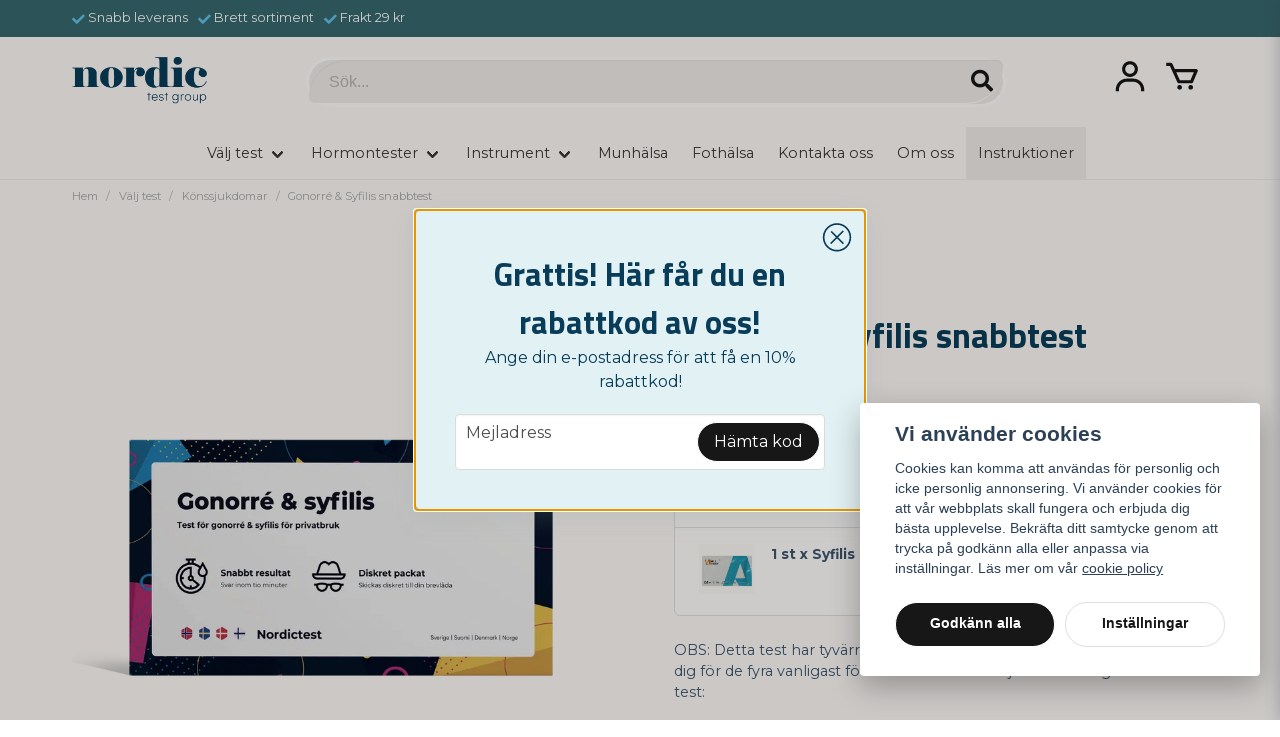

--- FILE ---
content_type: text/html; charset=UTF-8
request_url: https://nordictest.se/sv/products/klamydia-och-gonorre-snabbtest
body_size: 35036
content:
<!DOCTYPE html>
<html lang="sv">

<!--

  ,****************,
 ********************
**/   __  _ _  _   \**
**   //\\// \\//    **
**   EHANDEL //     **
**\                /**
 ********************
  `****************`

LEVERERAT AV
NY EHANDEL | https://www.nyehandel.se

VISIT IP: 172.31.32.19
Datum/Tid: 2026-01-21 08:16:23

-->

<head>
    <meta charset="utf-8">
<meta http-equiv="X-UA-Compatible" content="IE=edge">
<meta name="viewport" content="width=device-width, initial-scale=1, maximum-scale=1, user-scalable=0">
<meta name="csrf-token" content="kAjEWSear1TXHpdUU3D0okU6dFzoWMPglTtKCsMM">

<link rel="manifest" href="/manifest.json" crossorigin="use-credentials">

    <link rel="icon" href="https://d3dnwnveix5428.cloudfront.net/store_50a03e96-35fd-4049-98b4-02d88d6c9f28/images/4INdXmgyGVW3AFeJ1iDETQg5OSO8bq8gFzoOoFWy.png"/>
    

    <link rel="alternate" hreflang="x-default" href="https://nordictest.se/sv/products/klamydia-och-gonorre-snabbtest"/>
    <link rel="alternate" hreflang="sv-SE" href="https://nordictest.se/sv/products/klamydia-och-gonorre-snabbtest"/>
    <link rel="alternate" hreflang="no-NO" href="https://nordictest.no/no/products/klamydia-och-gonorre-snabbtest"/>
    <link rel="alternate" hreflang="da-DK" href="https://nordictest.dk/da/products/klamydia-och-gonorre-snabbtest"/>
    <link rel="alternate" hreflang="fi-FI" href="https://nordictest.fi/fi/products/klamydia-och-gonorre-snabbtest"/>
    <link rel="alternate" hreflang="pl-PL" href="https://nordictest.pl/pl/products/klamydia-och-gonorre-snabbtest"/>
    <link rel="alternate" hreflang="it-IT" href="https://nordictest.it/it/products/klamydia-och-gonorre-snabbtest"/>
    <link rel="alternate" hreflang="es-ES" href="https://nordictest.es/es/products/klamydia-och-gonorre-snabbtest"/>
    <link rel="alternate" hreflang="en-GB" href="https://nordictest.co.uk/en/products/klamydia-och-gonorre-snabbtest"/>
    <link rel="alternate" hreflang="ro-RO" href="https://nordictest.ro/ro/products/klamydia-och-gonorre-snabbtest"/>
    <link rel="alternate" hreflang="pt-PT" href="https://nordictest.pt/pt/products/klamydia-och-gonorre-snabbtest"/>
    <link rel="alternate" hreflang="de-DE" href="https://nordictest.de/de/products/klamydia-och-gonorre-snabbtest"/>
    <link rel="alternate" hreflang="fr-FR" href="https://nordictest.fr/fr/products/klamydia-och-gonorre-snabbtest"/>
    <link rel="alternate" hreflang="nl-NL" href="https://nordictest.nl/nl/products/klamydia-och-gonorre-snabbtest"/>
    <link rel="alternate" hreflang="de-CH" href="https://nordictest.ch/de/products/klamydia-och-gonorre-snabbtest"/>
    <link rel="alternate" hreflang="de-AT" href="https://nordictest.at/de/products/klamydia-och-gonorre-snabbtest"/>
    <link rel="alternate" hreflang="nl-NL" href="https://nordictest.be/nl/products/klamydia-och-gonorre-snabbtest"/>

    <title>Gonorré & Syfilis Snabbtest | Beställ online idag - Nordictest</title>
    <meta name="title" content="Gonorré & Syfilis Snabbtest | Beställ online idag - Nordictest">
    <meta property="og:title" content="Gonorré & Syfilis Snabbtest | Beställ online idag - Nordictest">
    <meta property="twitter:title" content="Gonorré & Syfilis Snabbtest | Beställ online idag - Nordictest">
    <meta property="twitter:card" content="summary">
    <meta name="description" content="Testar dig för gonorré och syfilis. Provta dig smidigt och diskret i ditt eget hem. Du beställer enkelt hem testet som kommer till dig i ett diskret paket.">
    <meta property="og:description" content="Testar dig för gonorré och syfilis. Provta dig smidigt och diskret i ditt eget hem. Du beställer enkelt hem testet som kommer till dig i ett diskret paket.">
    <meta property="og:site_name" content="Nordictest">
    <meta name="author" content="Nordictest">
    <meta property="og:logo" content="https://nycdn.nyehandel.se/store_50a03e96-35fd-4049-98b4-02d88d6c9f28/images/eDev2p1xuaXkLegIe57N7vULZy4NAGGvNddnccAU.png">
    <meta name="image" content="https://nycdn.nyehandel.se/store_50a03e96-35fd-4049-98b4-02d88d6c9f28/images/gOKXCRhD9VPKmaMG98JpenDtMDs6zW5g39lvz0aU.png">
    <meta property="og:image" content="https://nycdn.nyehandel.se/store_50a03e96-35fd-4049-98b4-02d88d6c9f28/images/gOKXCRhD9VPKmaMG98JpenDtMDs6zW5g39lvz0aU.png">
    <meta property="twitter:image" content="https://nycdn.nyehandel.se/store_50a03e96-35fd-4049-98b4-02d88d6c9f28/images/gOKXCRhD9VPKmaMG98JpenDtMDs6zW5g39lvz0aU.png">
    <meta property="og:url" content="https://nordictest.se/sv/products/klamydia-och-gonorre-snabbtest">
    <meta property="og:type" content="product">

    <link rel="canonical" href="https://nordictest.se/sv/products/klamydia-och-gonorre-snabbtest" />
    <link rel="apple-touch-icon" sizes="180x180" href="https://nycdn.nyehandel.se/store_50a03e96-35fd-4049-98b4-02d88d6c9f28/images/4INdXmgyGVW3AFeJ1iDETQg5OSO8bq8gFzoOoFWy.png?width=180&height=180" />
    <link rel="icon" sizes="192x192" type="image/png" href="https://nycdn.nyehandel.se/store_50a03e96-35fd-4049-98b4-02d88d6c9f28/images/4INdXmgyGVW3AFeJ1iDETQg5OSO8bq8gFzoOoFWy.png?width=192&height=192" />
    <link rel="icon" sizes="96x96" type="image/png" href="https://nycdn.nyehandel.se/store_50a03e96-35fd-4049-98b4-02d88d6c9f28/images/4INdXmgyGVW3AFeJ1iDETQg5OSO8bq8gFzoOoFWy.png?width=96&height=96" />
    <link rel="icon" sizes="32x32" type="image/png" href="https://nycdn.nyehandel.se/store_50a03e96-35fd-4049-98b4-02d88d6c9f28/images/4INdXmgyGVW3AFeJ1iDETQg5OSO8bq8gFzoOoFWy.png?width=32&height=32" />
    <link rel="icon" sizes="16x16" type="image/png" href="https://nycdn.nyehandel.se/store_50a03e96-35fd-4049-98b4-02d88d6c9f28/images/4INdXmgyGVW3AFeJ1iDETQg5OSO8bq8gFzoOoFWy.png?width=16&height=16" />





<script>
    // Consent Mode prep
    window.dataLayer = window.dataLayer || [];
    function gtag(){dataLayer.push(arguments);}

    if(localStorage.getItem('consentMode') === null){

        const consentMode = {
            'functionality_storage': 'granted',
            'ad_storage': 'denied',
            'ad_user_data': 'denied',
            'ad_personalization': 'denied',
            'analytics_storage': 'denied'
        };
        localStorage.setItem('consentMode', JSON.stringify(consentMode));
        gtag('consent', 'default', consentMode);
        window.dataLayer.push({
            'event': 'cookie_consent_update',
            'value': JSON.parse(localStorage.getItem('consentMode')),
        })
    } else {
        gtag('consent', 'default', JSON.parse(localStorage.getItem('consentMode')));

        window.dataLayer.push({
            'event': 'cookie_consent_update',
            'value': JSON.parse(localStorage.getItem('consentMode')),
        })
    }
</script>

    <script async src="https://www.googletagmanager.com/gtag/js?id=G-VFY0SZ2YFD"></script>
    <script>
        window.dataLayer = window.dataLayer || [];
        function gtag(){dataLayer.push(arguments);}
        gtag('js', new Date());

        gtag('config', 'G-VFY0SZ2YFD' , {'allow_enhanced_conversions':true});
        gtag('set', 'url_passthrough', true);
        gtag('set', 'ads_data_redaction', true);
    </script>


    <!-- Google Tag Manager -->
    <script>(function(w,d,s,l,i){w[l]=w[l]||[];w[l].push({'gtm.start':
                new Date().getTime(),event:'gtm.js'});var f=d.getElementsByTagName(s)[0],
            j=d.createElement(s),dl=l!='dataLayer'?'&l='+l:'';j.async=true;j.src=
            'https://www.googletagmanager.com/gtm.js?id='+i+dl;f.parentNode.insertBefore(j,f);
        })(window,document,'script','dataLayer', 'GTM-KW5B6VG');</script>
    <!-- End Google Tag Manager -->



    <script>
        !function(f,b,e,v,n,t,s)
        {if(f.fbq)return;n=f.fbq=function(){n.callMethod?
            n.callMethod.apply(n,arguments):n.queue.push(arguments)};
            if(!f._fbq)f._fbq=n;n.push=n;n.loaded=!0;n.version='2.0';
            n.queue=[];t=b.createElement(e);t.async=!0;
            t.src=v;s=b.getElementsByTagName(e)[0];
            s.parentNode.insertBefore(t,s)}(window, document,'script',
            'https://connect.facebook.net/en_US/fbevents.js');
        fbq('init', 498359818540773);
    </script>



<script src="https://code.jquery.com/jquery-3.6.0.min.js"></script>
<link rel="stylesheet" type="text/css" href="https://cdn.jsdelivr.net/npm/slick-carousel@1.8.1/slick/slick.css" />
<script type="text/javascript" src="https://code.jquery.com/jquery-3.6.0.min.js"></script>
<link rel="stylesheet" href="https://cdnjs.cloudflare.com/ajax/libs/font-awesome/6.1.0/css/all.min.css">
<script type="text/javascript" src="https://cdn.jsdelivr.net/npm/slick-carousel@1.8.1/slick/slick.min.js"></script>
<meta name="google-site-verification" content="AUhN0elTfPzDNzDEc9OeBOdjIZNpzDNDmeGYBuJW4eM" />
 <script>
        // Skapa en XMLHttpRequest-objekt
        var xhr = new XMLHttpRequest();
        // Ange att vi vill ladda content.html via GET-metoden
        xhr.open('GET', 'https://nyehandel-storage.s3.eu-north-1.amazonaws.com/store_50a03e96-35fd-4049-98b4-02d88d6c9f28/files/media/content.html', true);
        // Ange vad som ska hända när filen är laddad
        xhr.onload = function() {
            // Kontrollera att statuskoden är 200 (OK)
            if (xhr.status === 200) {
                // Skapa ett div-element för att hålla det laddade innehållet
                var div = document.createElement('div');
                // Tilldela det laddade innehållet från content.html till div-elementet
                div.innerHTML = xhr.responseText;
                // Lägg till div-elementet direkt efter <body> taggen
                document.body.insertAdjacentElement('afterbegin', div);
            } else {
                // Om något gick fel, logga felmeddelandet till konsolen
                console.error('Failed to load content');
            }
        };
        // Skicka förfrågan
        xhr.send();
    </script>
<script>
        // Visa en popup när användaren försöker lämna sidan
        var exitPopupShown = false; // Flagga för att kontrollera om popupen redan har visats

        document.addEventListener('mouseleave', function (event) {
            // Kontrollera om muspekaren har rört sig mot webbläsarens övre kant och om popupen inte redan har visats
            if (event.clientY <= 0 && !exitPopupShown) {
                // Visa popupen
                var exitPopup = document.getElementById('exitPopup');
                exitPopup.style.display = 'block';
                exitPopupShown = true; // Sätt flaggan till true för att indikera att popupen har visats
            }
        });

        // Funktion för att stänga popupen
        function closePopup() {
            var exitPopup = document.getElementById('exitPopup');
            exitPopup.style.display = 'none';
        }

        // Funktion för att lämna sidan
        function leavePage() {
            // Placera här kod för att utföra handlingen när användaren lämnar sidan
            window.location.href = 'http://example.com'; // Exempel på att omdirigera till en annan sida
        }
    </script>
<!-- TikTok Pixel Code Start -->
<script>
!function (w, d, t) {
  w.TiktokAnalyticsObject=t;var ttq=w[t]=w[t]||[];ttq.methods=["page","track","identify","instances","debug","on","off","once","ready","alias","group","enableCookie","disableCookie","holdConsent","revokeConsent","grantConsent"],ttq.setAndDefer=function(t,e){t[e]=function(){t.push([e].concat(Array.prototype.slice.call(arguments,0)))}};for(var i=0;i<ttq.methods.length;i++)ttq.setAndDefer(ttq,ttq.methods[i]);ttq.instance=function(t){for(
var e=ttq._i[t]||[],n=0;n<ttq.methods.length;n++)ttq.setAndDefer(e,ttq.methods[n]);return e},ttq.load=function(e,n){var r="https://analytics.tiktok.com/i18n/pixel/events.js",o=n&&n.partner;ttq._i=ttq._i||{},ttq._i[e]=[],ttq._i[e]._u=r,ttq._t=ttq._t||{},ttq._t[e]=+new Date,ttq._o=ttq._o||{},ttq._o[e]=n||{};n=document.createElement("script")
;n.type="text/javascript",n.async=!0,n.src=r+"?sdkid="+e+"&lib="+t;e=document.getElementsByTagName("script")[0];e.parentNode.insertBefore(n,e)};


  ttq.load('CUCIESBC77UC0U8B1QD0');
  ttq.page();
}(window, document, 'ttq');
</script>
<!-- TikTok Pixel Code End -->

    <script type="application/ld+json">{"WebSite":{"@context":"https:\/\/schema.org","@type":"WebSite","url":"https:\/\/nordictest.se","potentialAction":{"@type":"SearchAction","target":{"@type":"EntryPoint","urlTemplate":"https:\/\/nordictest.se\/sv\/search?query={search_term_string}"},"query-input":"required name=search_term_string"}},"Organization":{"@context":"https:\/\/schema.org","@type":"Organization","url":"https:\/\/nordictest.se","logo":"https:\/\/nycdn.nyehandel.se\/store_50a03e96-35fd-4049-98b4-02d88d6c9f28\/images\/eDev2p1xuaXkLegIe57N7vULZy4NAGGvNddnccAU.png"},"Product":{"@context":"https:\/\/schema.org","@type":"Product","name":"Gonorré & Syfilis snabbtest","description":"<h3>Detta paket innehåller:<\/h3><ul><li>x1 Gonorrétest<\/li><li>x1 Syfilistest<\/li><\/ul><p>Med vårt syfilis-test&nbsp;kan du enkelt provta dig själv smidigt och diskret i ditt hem. Du beställer ditt test som levereras till dig i ett diskret kuvert i brevlådan. I paketet finns provtagningsmaterial och instruktioner hur provtagningen ska genomföras.<\/p><p>Våra tester ger dig ett&nbsp;svar redan inom 15 minuter. Med vårt test slipper du onödiga vårdköer och kan istället lägga din tid på allt roligare saker.&nbsp;<\/p><h3>Om syfilis<\/h3><p>Syfilis är en sexuellt överförbar sjukdom som orsakas av bakterier. Det vanligaste sättet att bli smittad är genom samlag utan kondom. Du kan även smittas genom munsex, oralsex.<\/p><p> Syfilis utvecklas i 3 stadier - primär, sekundär och tertiär syfilis. Inkubationstiden är ca tre veckor till tre månader till primärstadiet, sju till tio veckor till sekundärstadiet och flera år till tertiärstadiet. Vid primär syfilis kan infektionen överföras till andra via sexuell kontakt. I de senare stadierna förs smittan vidare genom blodet, vilket gör att foster kan smittas. Nordictest\u0027s syfilistest ger snabbt. Vårt test detekterar antikroppen Treponema pallidum som produceras i kroppen för att bekämpa syfilisinfektionen. Svaret har du inom några minuter.<\/p><h3>Hemtest med svar inom 15 minuter<\/h3><p>När du utfört ditt test enligt instruktionerna behöver du bara vänta 10 minuter på ditt provsvar. Våra tester är av hög kvalité med hela&nbsp;99,8 procent säkerhet. Det innebär att det är lika säkert som det svar du skulle få av en läkare, men det går snabbare.<\/p><h3>Om du har syfilis<\/h3><p>Syfilis omfattas av smittskyddslagen, vilket innebär att du är skyldig att testa dig om du misstänker att du kan vara smittad.&nbsp;Syfilis klassas i Sverige som allmänfarlig sjukdom enligt smittskyddslagen. Smittspårning är därför obligatorisk. Den smittade uppmanas att avstå från samlag tills en antibiotikakur är genomförd och ett smittfritt kontrollprov finns.<\/p><h3>Vanliga symtom<\/h3><p>Vissa får symtom, andra kan ha infektionen utan att märka det. Vid primär syfilis uppstår ett sår, vanligen på könsorganet, runt ändöppningen eller vid munnen. Svullna lymfkörtlar i ljumsken kan också förekomma. Såren är oftast smärtfria och mellan en till två cm stora, vilket gör att de ibland kan vara svåra att upptäcka. Även om såren kan läka av sig själv efter två till åtta veckor så betyder det inte att du är infektionsfri. Du bär fortfarande på smittan och det är viktigt att du får behandling. Diagnos sker alltid av läkare.<\/p>\n<h1>Gonorrétest<\/h1>\n<p>Med vårt gonorré-test kan du enkelt provta dig själv smidigt och diskret i ditt hem. Du beställer ditt test som levereras till dig i ett diskret kuvert i brevlådan. I paketet finns provtagningsmaterial och instruktioner hur provtagningen ska genomföras.<\/p>\n<h3>Om gonorré<\/h3>\n<p>Gonorré är en könssjukdom som orsakas av en bakterie. Bakterien kan överföras genom vaginala, anala och orala samlag då den finns i urinröret, slidan, ändtarmsöppningen, svalget och ögonen. Viktigt att veta om gonorré är att den inte kan försvinna av sig själv och kan öka risken för att bli smittad av HIV. Därför är det viktigt att man upptäcker och behandlar denna sjukdom så snabbt som möjligt.<\/p>\n<h3>Vanliga symtom för gonorré<\/h3>\n<ul>\n    <li>Smärta och sveda när du kissar<\/li>\n    <li>Avvikande flytningar i underlivet<\/li>\n    <li>Män kan få ont i testiklarna<\/li>\n    <li>Kvinnor kan få blödningar mellan menstruationer<\/li>\n<\/ul>","sku":"GOSY-1PCS","gtin":"7350123112337","offers":{"@type":"Offer","url":"https:\/\/nordictest.se\/sv\/products\/klamydia-och-gonorre-snabbtest","availability":"https:\/\/schema.org\/InStock","price":249,"priceCurrency":"SEK","itemCondition":"https:\/\/schema.org\/NewCondition"},"category":"Välj test \/ Könssjukdomar","brand":{"@type":"Brand","name":"Nordictest"},"image":["https:\/\/nycdn.nyehandel.se\/store_50a03e96-35fd-4049-98b4-02d88d6c9f28\/images\/gOKXCRhD9VPKmaMG98JpenDtMDs6zW5g39lvz0aU.png?width=400&height=400"]},"BreadcrumbList":{"@context":"https:\/\/schema.org","@type":"BreadcrumbList","itemListElement":[{"@type":"ListItem","position":1,"item":{"@id":"https:\/\/nordictest.se\/sv\/categories\/sortiment","name":"Välj test","image":null}},{"@type":"ListItem","position":2,"item":{"@id":"https:\/\/nordictest.se\/sv\/categories\/konssjukdomar","name":"Könssjukdomar","image":null}},{"@type":"ListItem","position":3,"item":{"@id":"https:\/\/nordictest.se\/sv\/categories\/konssjukdomar","name":"Könssjukdomar","image":null}},{"@type":"ListItem","position":4,"item":{"@id":"https:\/\/nordictest.se\/sv\/products\/klamydia-och-gonorre-snabbtest","name":"Gonorré & Syfilis snabbtest","image":null}}]}}</script>

    <link rel="stylesheet" href="/themes/foundation/css/foundation.css?id=f856d9d4af1189e7c0d68b318b1bf59f">

    <link rel="stylesheet" href="https://cdn.jsdelivr.net/gh/lipis/flag-icons@7.0.0/css/flag-icons.min.css" />

            <link rel="preconnect" href="https://fonts.gstatic.com">
        <link href="https://fonts.googleapis.com/css2?family=Titillium+Web:wght@400;700&amp;family=Montserrat:wght@400;700&amp;display=swap" rel="stylesheet">
    
    <script src="https://www.google.com/recaptcha/api.js?hl=sv" async defer></script>

    <style type="text/css" id="nyts">
        :root{ --primary-color:#171717;--body-background:#fdfaf7;--text-color:#3D556E;--title-color:#083d59;--body-font-family:'Montserrat',sans-serif;--title-font-family:'Titillium Web',sans-serif;--body-font-size:1em;--topbar-height:37px;--topbar-background:#37686d;--topbar-color:#FFFFFF;--topbar-font-size:0.8em;--topbar-usp-icon-color:#62c1ea;--announcement-background:#000;--announcement-color:#fff;--announcement-action-background:#fff;--announcement-action-color:#000;--announcement-font-size:1em;--announcement-padding:10px;--header-height:180px;--header-height-touch:100px;--header-background:#fdfaf7;--header-background-touch:#fdfaf7;--header-icon-color:#151515;--header-icon-color-touch:#151515;--header-cart-badge-background:#171717;--header-cart-badge-color:#DDE6E8;--header-brand-image-max-width:140px;--header-brand-image-max-height:55px;--header-brand-image-max-width-touch:120px;--header-brand-image-max-height-touch:35px;--header-icon-size:38px;--header-icon-size-touch:24px;--campaign-bar-background:#000;--campaign-bar-color:#fff;--campaign-bar-font-size:1em;--campaign-bar-justify:center;--campaign-bar-font-weight:normal;--campaign-bar-padding:10px;--navbar-color:#3a3836;--navbar-background:#fdfaf7;--navbar-hover-background:#fdfaf7;--navbar-hover-color:#171717;--navbar-dropdown-background:#fdfaf7;--navbar-dropdown-color:#171717;--navbar-justify:center;--breadcrumb-background:#fdfaf7;--breadcrumb-color:#a9a9a9;--breadcrumb-color-hover:#a9a9a9;--breadcrumb-font-size:0.7em;--breadcrumb-justify:flex-start;--category-description-background:#fdfaf7;--category-description-color:#3D556E;--product-box-border-radius:15px;--product-box-border-color:#171717;--product-box-border-size:0px;--product-box-padding:px;--product-list-buy-button-background:#083d59;--product-list-buy-button-border-color:#53778b;--product-list-buy-button-color:#fff;--product-box-text-align:center;--product-box-image-object-fit:contain;--button-buy-background:#083d59;--button-buy-color:#fff;--button-border-radius:30px;--checkout-button-background:#171717;--checkout-button-border-color:#171717;--checkout-button-color:#fff;--primary-button-background:#171717;--primary-button-border-color:#FFFFFF;--primary-button-color:#fff;--secondary-button-background:#fff;--secondary-button-border-color:#dfdfdf;--secondary-button-color:#171717;--search-box-color:null;--search-box-border-radius:100px;--search-box-border-size:px;--search-box-border-color:#FFFFFF;--search-box-background:#f1ece8;--search-box-width:700px;--search-box-height:50px;--search-box-icon-color:#171717;--search-box-dropdown-background:#fff;--search-box-dropdown-hover-background:null;--search-box-dropdown-color:#171717;--tag-border-radius:4px;--tag-background:#f6f1ed;--tag-border-color:#e6e3e0;--tag-color:#1f292d;--tag-font-size:0.7em;--pagination-border-radius:0px;--pagination-border-color:#171717;--pagination-background:#fff;--pagination-color:#171717;--pagination-current-border-color:#070707;--pagination-current-background:#070707;--pagination-current-color:#fff;--footer-background:#083d59;--footer-color:#FFFFFF;--footer-title-color:#FFFFFF;--footer-link-color:#FFFFFF;--footer-top-bottom-space:50px;--checkout-background:#fff;--checkout-header-background:#151515;--checkout-header-color:#fff;--checkout-header-height:70px;--checkout-header-height-touch:60px;--flex-grid-width:15px; }@import url("https://cdn.jsdelivr.net/npm/bootstrap-icons@1.3.0/font/bootstrap-icons.css");@import url('https://stackpath.bootstrapcdn.com/font-awesome/4.7.0/css/font-awesome.min.css');.curvy-footer { background:#083d59; margin-top: 3rem; text-align: center;}.curvy-footer IMG { width: 330px; padding-top: 45px;}.channel-controls {display: none !important;}.store-main {padding-bottom: 0px;}.page-footer {margin-top: 0px;}.navbar-menu li:first-child {  padding-left: 0px;}.product-image-slider__thumbnails {    margin-top: 15px;}.product-image-slider__slides .slide a img {    border-radius: 15px;}.product-card__image img {    padding: 15px;}.product-package__items {    background: #fffefc;}.shipping-information {    border: 4px solid #e24f8b;}.campaign-drug {background: #f7e5e5; padding: 15px; width: 100%; border-radius: 10px; color: #4f3b3b; margin-bottom: 15px; text-align: center; border: 1px solid #eed6d6;}.campaign-drug h3 { font-size: 1.3rem; padding-bottom: 0px; color:#2f1e1e;}.campaign-drug p { font-size: 0.9rem; margin: 0px; line-height: 25px;}}.readmore .readmore__toggle:before {    background: none !important;}.cookie-table { margin: 20px;}.cookie-table tbody { background: #f1f5f7; font-size: 0.8em; }.cookie-table tbody td {padding: 15px;}.category-bozez {display: none;}.free-freight {    border: 4px solid #6cd365 !important;}#exitPopup {    display: none; /* Dölj från början */    position: fixed;    top: 50%;    left: 50%;    transform: translate(-50%, -50%);    background-color: #fff;    padding: 20px;    border: 1px solid #ccc;    z-index: 9999;    width: 400px; /* Bredd på 400px */    height: 500px; /* Höjd på 500px */    margin-top: calc(-250px); /* Halva höjden för att centrerat vertikalt */    margin-left: calc(-200px); /* Halva bredden för att centrerat horisontellt */}.socicons {margin-right: 10px; border-radius: 10px;}.question-listing-content__question__answer a {text-decoration: underline !important;}.category-boxes-columns__column__content__title {  color: #FFF;}.category-boxes-columns__column__content__title { font-size: 0.9em; padding-top: 10px;}.itc-columns__column__image {margin: 10px;}table {margin-bottom: 15px;}ol li {  counter-increment: muffins;  padding: 2px 0px;}ol li:before {  content: counter(muffins) ". ";}ol {  list-style: none;  counter-reset: muffins;  margin-bottom: 10px;}.category-boxes-columns__column {background-color: #395a6b;}.content ol:not([type]) {    list-style-type: none !important;}.button.is-active, .button:active {    border-color: #083d59;}.variants__buttons .button {margin-right: 8px;    margin-bottom: 9px;}header.checkout {background: #e6f6f8;}header.checkout .container .title {    color:#083d59;  font-weight: bold;}header .button.cart-button .badge {    background: #083d59;}.checkout-back .icon svg {    color:#083d59;}.faq-answer ul {  list-style-type: disc;  padding-left: 20px;  padding-bottom: 15px;}.faq-answer {  display: none;}.faq-question h3 {  cursor: pointer;}.symp-boxes .itc-columns__column  { background: #e6f6f8; min-height: 100px; justify-content: center; padding: 15px 15px 10px 15px; border-radius: 10px;  border: 1px solid rgb(209, 223, 223);    box-shadow: rgba(50, 50, 93, 0.15) 0px 2px 5px -1px, rgba(0, 0, 0, 0.1) 0px 1px 3px -1px;}.itc-columns__column h3 { font-size: 1em;}.navbar-item:last-child { background: #f1ece8; color: #FFF;}.navbar-item:last-child:hover { background: #f1ece8 !important;}.content ul li {    margin-top: 0em;    font-size: 0.9em;}.itc-columns.has-3>* {    padding: 15px;}.proximo .product-card {    margin: 20px;}    .blogg-table table {      border-collapse: collapse;      width: 100%;       font-size: 0.9em;            overflow-x: auto; /* Lägger till horisontell scrollning vid behov */      margin: 15px 0px;    }    .blogg-table th, td {      border: 1px solid #dddddd;      text-align: left;      padding: 8px;      }    .blogg-table th {      background-color: #f2f2f2;    }    /* Mobilanpassning */    @media only screen and (max-width: 600px) {     .blogg-table th, td {        width: 100%;        display: table-cell;       font-size: 0.7em;      }    }.posts-feed {padding-top: 0px;padding-bottom: 0px;}.blog-post__media IMG { border-radius: 10px; object-fit: cover !important; }.store-post .section .container .blog-post__media {    aspect-ratio: 0 !important;}.store-post .section .container .blog-post__header h1 {    font-size: 2.4rem;  line-height: 2.7rem;  font-weight: bold;}.blog-posts .post-card__media {    aspect-ratio: 1.8;}.content strong { color: #083d59;}.te-content ul li { padding: 3px 0px; font-size: 0.9em;}.instructions-container { text-align: center; margin-top: 30px;}.instructions-container span {  font-weight: 800;    display:inline-block;}body .main-wrapper main {    padding-bottom: 0px;;}header nav.navbar .navbar-menu .navbar-dropdown {    padding: 0;}header nav.navbar .navbar-menu .navbar-dropdown li {    line-height: 40px; 	border: none !important;}header nav.navbar .navbar-menu .navbar-dropdown li:hover {    background: #f1ece8 !important;  	color: #FFF !important;}header nav.navbar .navbar-menu .navbar-dropdown li:last-child {  border-bottom-left-radius: 6px; border-bottom-right-radius: 6px;}header nav.navbar .navbar-menu .navbar-dropdown li a {  	color: #4c4a47 !important;}header nav.navbar .navbar-menu .navbar-dropdown li a:hover {  	color: #0a1228 !important;  	border: none !important;}.component {    z-index: 999;}.navbar-dropdown {    background-color: #fdfaf7;}.blue {color: #89d2da; padding-right: 5px;}.content h1, .content h2, .content h3, .content h4, .content h5, .content h6 {    color: #083d59;}.accordion { background: #f6f1ed; border: 1px solid #ede7e3;}.accordion a.accordion-button {    background: #ede7e2;}.page-content ul {  list-style: none; /* Remove default bullets */  margin: 15px 0px 15px 20px;}.blog-post strong {color:#30586f;}.blog-post ul {  list-style: none; /* Remove default bullets */  margin: 15px 0px 15px 20px;}.blog-post ul li::before {  content: "\2022";  /* Add content: \2022 is the CSS Code/unicode for a bullet */  color: #4884a4; /* Change the color */  font-weight: bold; /* If you want it to be bold */  display: inline-block; /* Needed to add space between the bullet and the text */  width: 1em; /* Also needed for space (tweak if needed) */  margin-left: -1em; /* Also needed for space (tweak if needed) */}.blog-post a {text-decoration: underline; }.page-content ul li::before {  content: "\2022";  /* Add content: \2022 is the CSS Code/unicode for a bullet */  color: #4884a4; /* Change the color */  font-weight: bold; /* If you want it to be bold */  display: inline-block; /* Needed to add space between the bullet and the text */  width: 1em; /* Also needed for space (tweak if needed) */  margin-left: -1em; /* Also needed for space (tweak if needed) */}ul.page-links li a {line-height: 30px; color:#d6dfe4;}ul.page-links li a:hover {color:#FFF;}a.link-bg {background: #3d556e; color: #FFF; font-size: 1.1rem; padding: 8px 16px;  display: inline-block; border-bottom-left-radius: 12px; border-top-right-radius: 12px; margin-top: 20px;}li.navbar-item a {  position: relative;  text-decoration: none;}.office-img { border-bottom-left-radius: 32px; border-top-right-radius: 32px;}li.navbar-item a:before {  content: "";  position: absolute;  width: 100%;  height: 2px;  bottom: -5px;  left: 0;  background-color: #3d556e;  visibility: hidden;  -webkit-transform: scaleX(0);  transform: scaleX(0);  -webkit-transition: all 0.3s ease-in-out 0s;  transition: all 0.3s ease-in-out 0s;}li.navbar-item a:hover:before {  visibility: visible;  -webkit-transform: scaleX(1);  transform: scaleX(1);}.search-box .search-field .input { border-bottom-left-radius: 17px; border-top-right-radius: 17px; border-bottom: 1px solid #FFF;}span.prisvard {color:#FFF; padding: 4px 6px; position: absolute; font-weight: 800; font-size: 0.8rem;  background: #083d59; margin-top: -25px; margin-left: -34px;  transform: rotate(2deg);  border-top-right-radius: 8px; border-bottom-left-radius: 8px;}.facts {background: #e6f6f8; padding: 15px; width: 100%; border-radius: 10px; color: #083d59;}.facts h4 { font-size: 1rem; padding-bottom: 7px;}.facts p { font-size: 0.8rem; margin: 0px; line-height: 25px;}.CE-mark { color: #565f63; padding: 15px;font-size: 0.8rem; }.product-card {  background: #201b18 !important;}.card {    background-color: #fdfaf7 !important;}.navbar {    border-bottom: 1px solid #f1ece8;}.ribbon.news {  background: #9bd7dc;  color:#FFF;}span.campaign {  background: #15171a !important;  color:#e8ca07 !important;}#product-price {color:#d33f3b; margin-top: 10px;  font-size: 1.5rem;}.product-page .product-detail__information .title {    font-size: 2.2rem !important;    margin-bottom: 0;}.te-content h2 {font-size: 2.5rem; padding: 20px 0px 20px;}.footer-images { text-align: center; background: #000;}.footer-images IMG {display: block;}.navbar-menu li.navbar-item a {    font-weight: 400 !important;  font-size:  0.9rem;}.category-boxes-columns {    border-radius: 15px;}.category-boxes-columns.has-5>* {   border-radius: 15px;}.category-boxes-columns__column {    border: 0px;}.category-boxes h2 {font-size: 2.3rem; padding: 20px 0px 20px;}.most-popular a { padding: 13px 18px; border: 1px solid #083d59;margin: 7px; border-radius: 25px;  display: inline-block; font-size: 0.8rem;}.most-popular p { padding: 9px 14px; border: 1px solid #083d59;margin: 5px; border-radius: 25px;  display: inline-block; font-size: 0.8rem;}.itc-columns__column__image IMG {border-top-left-radius: 45px; border-bottom-right-radius: 45px;}.product-card {    background: none !important;}.product-card a {  background: #f1ece8;border-radius: 15px;}}.curvy-footer{    position: relative;    width: 100%;    height: 100vh;    background: #FFF1D0;    overflow: hidden;  z-index: -1;}.wave{    position: absolute;    bottom: 0;    left: 0;    width: 100%;    height: 198px;    background: url("https://s3-us-west-2.amazonaws.com/s.cdpn.io/85486/wave.svg");    background-size: 1600px 198;}.wave1{    animation: animate-wave-1 10s linear infinite;     z-index: 994;    opacity: 1;     animation-delay: -40s;    bottom: 0;}.wave2{    animation: animate-wave-2 5s linear infinite;    z-index: 993;    opacity: 0.5;    animation-delay: -20s;    bottom: 10px;}.wave3{    animation: animate-wave-3 10s linear infinite;    z-index: 992;    opacity: 0.2;    animation-delay: -25s;    bottom: 15px;}.wave4{    animation: animate-wave-4 2s linear infinite;    z-index: 991;    opacity: 0.7;    animation-delay: -30s;    bottom: 20px; }@keyframes animate-wave-1{0% {background-position-x: 0;}    100% {background-position-x: 1600px;}}@keyframes animate-wave-2{0% {background-position-x: 0;}    100% {background-position-x: -1600px;}}@keyframes animate-wave-3{0% {background-position-x: 0;}    100% {background-position-x: 1600px;}}@keyframes animate-wave-4{0% {background-position-x: 0;}    100% {background-position-x: -1600px;}}.sum-right { float: right;}.offer-container { background:#FFF; border-radius: 10px; box-shadow: rgba(149, 157, 165, 0.2) 0px 8px 24px;}.landing-page h1 {font-size: 3em; line-height: 60px; padding-bottom: 25px;}span.rating-span { font-size: 3.7em; font-weight: bold; color: #083d59; text-align: center; margin: 0px auto;}i.starss {float: left;}.money-back { background: #FFF; box-shadow: rgba(0, 0, 0, 0.1) 0px 4px 12px; border-radius: 10px; padding: 10px;}.money-back p { margin: 0px; padding: 0px; font-size: 0.9em; font-weight: bold;}.money-back p:first-child {  font-size: 0.7em; font-weight: 200;}.money-back p:last-child {  font-size: 0.7em; font-weight: 200;}.landing-page {margin-top: -130px; z-index: 98;}.section .te-content a:link {text-decoration: underline;}.blog-posts .post-card {  border: 0;}  .blog-posts .post-card__media img {  	border-top-left-radius: 45px; border-bottom-right-radius: 45px;}/*   Three steps on Gettested  */.steps { width: 100%; display: flex; margin-bottom: 20px; }.one-step { width: 32%;  text-align: center; }.one-step span { font-size: 1.1em;}.one-step span:first-child {}.one-step span:last-child { display: block;}.one-step span.the-number { background: #083d59; color:#e6f6f8; display: inline-block; font-size: 1.1em;  font-weight: bold; border-radius: 100px; padding: 7px 10px; margin-bottom: 9px;}.one-step span IMG {width: 40px;}/*   Three steps on Gettested  */@media screen and (max-width: 600px) {  .rates {    visibility: hidden;    clear: both;    float: left;    margin: 10px auto 5px 20px;    width: 28%;    display: none;  }  .store-post .section .container .blog-post__header h1 {      font-size: 1.5rem;  }}@media screen and (max-width: 600px) {  .landing-page h1 {font-size: 2em; line-height: 35px; padding: 20px 0px; text-align: center;}  .test-desc { text-align: center; padding: 10px;}  IMG.landing-page-image { margin-top: -25px !important;}    .landing-order-container { margin-top: -60px !important;}  .landing-page {margin-top: 0px; z-index: 98;}  .one-step span { font-size: 0.7em !important;}  .store-post .section .container .blog-post__header h1 {    font-size: 2.1rem;    line-height: 1.1;    padding-bottom: 20px;}}/* Checklist */.website_checklist {text-align:left !important; max-width: 650px; margin: 0px auto;}.website_checklist ul {    list-style: none!important; /* Remove the list style */    padding: 15px 0 0 0!important}.website_checklist ul label {    font-size: 14px;    line-height: 1.4;    padding: 13px 54px 13px 64px;    display: block;    position: relative;    z-index: 100;    cursor: pointer}.website_checklist ul input,.website_checklist ul li.focus:before {    left: 0;    top: 0;    position: absolute}.website_checklist li {    position: relative;      margin-left: -15px;      }.website_checklist ul li.focus:before {    left: 0;    top: 0;    position: absolute}.website_checklist ul input {    opacity: 0}.website_checklist ul li.focus:before,.website_checklist ul span.input:before {    content: ""}.website_checklist ul span.input {    background-image: linear-gradient(90deg, #f9f5ed 0, #f9f5ed 100%);    background-color: #f9f5ed;    width: 26px;    height: 26px;    left: 24px;    top: 10px}.website_checklist ul span.input:before {    width: 22px;    height: 22px;    top: 2px;    left: 2px}.website_checklist ul span,.website_checklist ul span:after,.website_checklist ul span:before {    display: block;    position: absolute;    background: #fff;    border-radius: 50%}.website_checklist ul li.checked span.input { /* CSS to make the background green when checked - we add the class checked using javascript */    background: #062333}.website_checklist ul li.checked span.input:before {    background: #083d59}.website_checklist ul li.checked label { /* when checked, make the text have a line through */    text-decoration: line-through}.website_checklist ul li.checked.focus:before {  }.website_checklist ul li.focus { }.website_checklist ul li.checked {}/* ends */
    </style>
    
    <!-- checkout js -->
    

</head>

<body class="has-fixed-header" style="visibility: hidden;">

    <!-- Google Tag Manager (noscript) -->
    <noscript><iframe src="https://www.googletagmanager.com/ns.html?id=GTM-KW5B6VG" height="0" width="0" style="display:none;visibility:hidden"></iframe></noscript>
    <!-- End Google Tag Manager (noscript) -->

<a href="#skip-to-main-content" class="skip__main-content" id="skip-to" tabindex="0"
   @click="setMainFocus">Hoppa till innehåll</a>

<div id="store-instance" class="main-wrapper">

            <cookie-concent visitor-id="" :takeover="false" gdpr="" message=""></cookie-concent>
    
    
    
    


                    <header id="store-header">




            <div class="topbar "
             >
            <div class="container">
                <div class="topbar-usp">
                    <ul class="usp">
                    <li>Snabb leverans</li>
                    <li>Brett sortiment</li>
                    <li>Frakt 29 kr</li>
            </ul>
                </div>
                <div class="channel-controls">
                                            
                        <channel-select></channel-select>                </div>
            </div>
        </div>
        <div class="main">
        <div class="container">

                        <div class="header-components">
                                    <div class="header-components__component   header-components__logo">
                                                <div class=" brand"
         
>
    <div class="image-component" style="">
        <a href="/">
            <img src="https://d3dnwnveix5428.cloudfront.net/store_50a03e96-35fd-4049-98b4-02d88d6c9f28/images/Gm0JWC3OCqGGBMph5ljp4yWKXftiaMb1XDAqEKOj.png" alt="Nordictest" title="Nordictest" style="max-height: 100px; max-width: 135px"/>
        </a>
    </div>
</div>
                    </div>
                                    <div class="header-components__component   header-components__search-input">
                                                <div class="search-input">
    <div id="search-container" class="search search-type-original "
     >

            <product-search
            search-query=""
            placeholder=""></product-search>
    
</div>
</div>                    </div>
                                    <div class="header-components__component   header-components__header-icons">
                                                <div class="actions "
     >

    <button class="button is-hidden-desktop" id="mobile-search-trigger" aria-label="Öppna sökfältet">
                        <span class="icon">
                            <svg xmlns="http://www.w3.org/2000/svg" fill="none" viewBox="0 0 24 24" stroke="currentColor">
  <path stroke-linecap="round" stroke-linejoin="round" stroke-width="2" d="M21 21l-6-6m2-5a7 7 0 11-14 0 7 7 0 0114 0z" />
</svg>
                        </span>
</button>
    
    <a aria-label="Mitt konto"
   class="button account-button" href="https://nordictest.se/sv/account">
                        <span class="icon">

                                                            <svg xmlns="http://www.w3.org/2000/svg"
                                     viewBox="0 0 24 24">
                                    <circle fill="none" cx="12" cy="7" r="3"></circle>
                                    <path d="M12 2C9.243 2 7 4.243 7 7s2.243 5 5 5 5-2.243 5-5S14.757 2 12 2zM12 10c-1.654 0-3-1.346-3-3s1.346-3 3-3 3 1.346 3 3S13.654 10 12 10zM21 21v-1c0-3.859-3.141-7-7-7h-4c-3.86 0-7 3.141-7 7v1h2v-1c0-2.757 2.243-5 5-5h4c2.757 0 5 2.243 5 5v1H21z"></path>
                                </svg>
                            

                        </span>
</a>
    <div class="basket-icon">
    <basket-component>

                    <svg class="fill-current" xmlns="http://www.w3.org/2000/svg"
                 viewBox="0 0 24 24">
                <path d="M21,7H7.462L5.91,3.586C5.748,3.229,5.392,3,5,3H2v2h2.356L9.09,15.414C9.252,15.771,9.608,16,10,16h8 c0.4,0,0.762-0.238,0.919-0.606l3-7c0.133-0.309,0.101-0.663-0.084-0.944C21.649,7.169,21.336,7,21,7z M17.341,14h-6.697L8.371,9 h11.112L17.341,14z"></path>
                <circle cx="10.5" cy="18.5" r="1.5"></circle>
                <circle cx="17.5" cy="18.5" r="1.5"></circle>
            </svg>
        

    </basket-component>
</div>
    <button class="button hamburger" @click="toggleMobileNav"  aria-label="Öppna mobilmeny" aria-expanded="false" aria-controls="mobile-side-nav-wrap" id="mobile-nav-menu">
                        <span class="icon">
                                                            <svg xmlns="http://www.w3.org/2000/svg" fill="none" viewBox="0 0 24 24" stroke="currentColor">
                                  <path stroke-linecap="round" stroke-linejoin="round" stroke-width="2" d="M4 6h16M4 12h16M4 18h16" />
                                </svg>
                            

                        </span>
</button></div>
                    </div>
                            </div>
            
                    </div>
    </div>

            <nav class="navbar "
             >
        <div class="container">
            <ul class="navbar-menu">
    
        
        
            
            
                                    <li class="navbar-item has-dropdown is-hoverable">
                        <a class="navbar-link"
                           href="https://nordictest.se/sv/categories/sortiment"
                           target="_self"
                        >
                            Välj test

                        </a>
                        <ul class="navbar-dropdown">
            <li class="nested navbar-item dropdown">
        <div class="dropdown-trigger">
            <a href="https://nordictest.se/sv/categories/drogtester" target="_self">
                Drogtester
            </a>
        </div>
        <div class="dropdown-menu" id="dropdown-menu" role="menu">
            <ul class="dropdown-content">
                                    <li>
        <a href="https://nordictest.se/sv/categories/multitest-12-substanser" target="_self">
            Multitest - 12 substanser
        </a>
    </li>

                                    <li>
        <a href="https://nordictest.se/sv/categories/amfetamin" target="_self">
            Amfetamin Drogtest
        </a>
    </li>

                                    <li>
        <a href="https://nordictest.se/sv/categories/kokain" target="_self">
            Kokain
        </a>
    </li>

                                    <li>
        <a href="https://nordictest.se/sv/categories/thc-cannabis" target="_self">
            THC Cannabis
        </a>
    </li>

                                    <li>
        <a href="https://nordictest.se/sv/categories/bensodiazepin" target="_self">
            Bensodiazepin drogtest
        </a>
    </li>

                                    <li>
        <a href="https://nordictest.se/sv/categories/mdma-ecstacy" target="_self">
            MDMA Ecstasy
        </a>
    </li>

                                    <li>
        <a href="https://nordictest.se/sv/categories/opiater" target="_self">
            Opiater
        </a>
    </li>

                            </ul>
        </div>
    </li>
            <li class="nested navbar-item dropdown">
        <div class="dropdown-trigger">
            <a href="https://nordictest.se/sv/categories/konssjukdomar" target="_self">
                Könssjukdomar
            </a>
        </div>
        <div class="dropdown-menu" id="dropdown-menu" role="menu">
            <ul class="dropdown-content">
                                    <li>
        <a href="https://nordictest.se/sv/categories/testa-dig-for-klamydia" target="_self">
            Klamydiatest
        </a>
    </li>

                                    <li>
        <a href="https://nordictest.se/sv/categories/testa-dig-for-gonorre" target="_self">
            Gonorré
        </a>
    </li>

                            </ul>
        </div>
    </li>
            <li class="nested navbar-item dropdown">
        <div class="dropdown-trigger">
            <a href="https://nordictest.se/sv/categories/lab-tests" target="_self">
                Labbtester
            </a>
        </div>
        <div class="dropdown-menu" id="dropdown-menu" role="menu">
            <ul class="dropdown-content">
                                    <li class="nested navbar-item dropdown">
        <div class="dropdown-trigger">
            <a href="https://nordictest.se/sv/categories/halsotester" target="_self">
                Hälsotester
            </a>
        </div>
        <div class="dropdown-menu" id="dropdown-menu" role="menu">
            <ul class="dropdown-content">
                                    <li class="nested navbar-item dropdown">
        <div class="dropdown-trigger">
            <a href="https://nordictest.se/sv/categories/womens-health" target="_self">
                Kvinnohälsa
            </a>
        </div>
        <div class="dropdown-menu" id="dropdown-menu" role="menu">
            <ul class="dropdown-content">
                                    <li>
        <a href="https://nordictest.se/sv/categories/pregnancy-test" target="_self">
            Graviditetstest
        </a>
    </li>

                                    <li>
        <a href="https://nordictest.se/sv/categories/ovulation-test" target="_self">
            Ägglossning
        </a>
    </li>

                                    <li>
        <a href="https://nordictest.se/sv/categories/urinary-tract-infection" target="_self">
            Urinvägsinfektion
        </a>
    </li>

                                    <li>
        <a href="https://nordictest.se/sv/categories/menopause" target="_self">
            Klimakterietest
        </a>
    </li>

                            </ul>
        </div>
    </li>
                                    <li class="nested navbar-item dropdown">
        <div class="dropdown-trigger">
            <a href="https://nordictest.se/sv/categories/mens-health" target="_self">
                Manshälsa
            </a>
        </div>
        <div class="dropdown-menu" id="dropdown-menu" role="menu">
            <ul class="dropdown-content">
                                    <li>
        <a href="https://nordictest.se/sv/categories/prostata-psa" target="_self">
            Prostata PSA
        </a>
    </li>

                            </ul>
        </div>
    </li>
                                    <li>
        <a href="https://nordictest.se/sv/categories/jarnbrist" target="_self">
            Järntest
        </a>
    </li>

                                    <li>
        <a href="https://nordictest.se/sv/categories/mag-tarmtester" target="_self">
            Mage &amp; Tarmtester
        </a>
    </li>

                            </ul>
        </div>
    </li>
                                    <li>
        <a href="https://nordictest.se/sv/categories/signalsubstanser" target="_self">
            Signalsubstanser
        </a>
    </li>

                                    <li>
        <a href="https://nordictest.se/sv/categories/naringstester" target="_self">
            Näringstester
        </a>
    </li>

                                    <li>
        <a href="https://nordictest.se/sv/categories/allergitester" target="_self">
            Allergitester
        </a>
    </li>

                            </ul>
        </div>
    </li>
            <li class="nested navbar-item dropdown">
        <div class="dropdown-trigger">
            <a href="https://nordictest.se/sv/categories/snabbtest" target="_self">
                Snabbtest
            </a>
        </div>
        <div class="dropdown-menu" id="dropdown-menu" role="menu">
            <ul class="dropdown-content">
                                    <li class="nested navbar-item dropdown">
        <div class="dropdown-trigger">
            <a href="https://nordictest.se/sv/categories/infektion" target="_self">
                Infektion
            </a>
        </div>
        <div class="dropdown-menu" id="dropdown-menu" role="menu">
            <ul class="dropdown-content">
                                    <li>
        <a href="https://nordictest.se/sv/categories/testa-dig-for-halsfluss" target="_self">
            Halsflusstest
        </a>
    </li>

                                    <li>
        <a href="https://nordictest.se/sv/categories/crp-test-snabbsanka" target="_self">
            CRP-Test (Snabbsänka)
        </a>
    </li>

                                    <li>
        <a href="https://nordictest.se/sv/categories/mykoplasma" target="_self">
            Mycoplasma-test
        </a>
    </li>

                            </ul>
        </div>
    </li>
                            </ul>
        </div>
    </li>
    
</ul>
                    </li>
                
                    
            
            
                                    <li class="navbar-item has-dropdown is-hoverable">
                        <a class="navbar-link"
                           href="https://nordictest.se/sv/categories/hormones"
                           target="_self"
                        >
                            Hormontester

                        </a>
                        <ul class="navbar-dropdown">
            <li>
        <a href="https://nordictest.se/sv/categories/hormontest-kvinna" target="_self">
            Hormontest kvinna
        </a>
    </li>

            <li>
        <a href="https://nordictest.se/sv/categories/hormontest-man" target="_self">
            Hormontest Man
        </a>
    </li>

    
</ul>
                    </li>
                
                    
            
            
                                    <li class="navbar-item has-dropdown is-hoverable">
                        <a class="navbar-link"
                           href="https://nordictest.se/sv/categories/instrument"
                           target="_self"
                        >
                            Instrument

                        </a>
                        <ul class="navbar-dropdown">
            <li>
        <a href="https://nordictest.se/sv/categories/fever-thermometer" target="_self">
            Febertermometer
        </a>
    </li>

    
</ul>
                    </li>
                
                    
            
                            <li class="navbar-item">
                    <a
                       href="https://nordictest.se/sv/categories/munhalsa"
                       target="_self">
                        Munhälsa
                    </a>
                </li>

                    
            
                            <li class="navbar-item">
                    <a
                       href="https://nordictest.se/sv/categories/fothalsa"
                       target="_self">
                        Fothälsa
                    </a>
                </li>

                    
            
                            <li class="navbar-item">
                    <a
                       href="https://nordictest.se/sv/page/kontakta-oss"
                       target="_self">
                        Kontakta oss
                    </a>
                </li>

                    
            
                            <li class="navbar-item">
                    <a
                       href="https://nordictest.se/sv/page/om-oss"
                       target="_self">
                        Om oss
                    </a>
                </li>

                    
            
                            <li class="navbar-item">
                    <a
                       href="https://nordictest.se/sv/page/instruktioner"
                       target="_self">
                        Instruktioner
                    </a>
                </li>

                        </ul>
        </div>
    </nav>
            </header>



        

        <main class="store-main" id="store-main">
                            <div class=" "
     >
        <nav class="breadcrumb" aria-label="breadcrumbs" id="main-breadcrumb">
        <div class="container">
            <ul>
                                    <li class="">
                        <a href="https://nordictest.se/sv"
                                                   >
                            Hem
                        </a>
                    </li>

                                    <li class="">
                        <a href="https://nordictest.se/sv/categories/sortiment"
                                                   >
                            Välj test
                        </a>
                    </li>

                                    <li class="">
                        <a href="https://nordictest.se/sv/categories/konssjukdomar"
                                                   >
                            Könssjukdomar
                        </a>
                    </li>

                                    <li class=" is-active ">
                        <a href="https://nordictest.se/sv/products/klamydia-och-gonorre-snabbtest"
                            aria-current="page"                         >
                            Gonorré &amp; Syfilis snabbtest
                        </a>
                    </li>

                            </ul>
        </div>
    </nav>


</div>

<div id="skip-to-main-content">
    <div class="product-wrapper                     ">
        <product-component class="product-page"
                           product-id="24"
                           variant-id="24"
                           id="product-page"
        >

            <div class="product-close-button" id="product-history-back">
                <button onclick="history.go(-1);">
                    <span class="icon"><i class="fas fa-times"></i></span>
                </button>

            </div>

            
                <article class="section">
                    <div
                        class="container product-detail ">
                        <div class="product-detail__media">

                            <div class="product-image-slider">
    <div class="product-image-slider__main" id="product-image-slider-main">
        <div class="product-image-slider__slides" id="product-slides" tabindex="0">
                        <div class="product-image-slider__slide slide"
                data-image-id="69">
                <a tabindex="-1" href="https://nycdn.nyehandel.se/store_50a03e96-35fd-4049-98b4-02d88d6c9f28/images/gOKXCRhD9VPKmaMG98JpenDtMDs6zW5g39lvz0aU.png?width=1024&amp;height=1024" class="product-lightbox"
                    data-glightbox="type:image">
                    <div class="ratio">
                        <img itemprop="image" src="https://nycdn.nyehandel.se/store_50a03e96-35fd-4049-98b4-02d88d6c9f28/images/gOKXCRhD9VPKmaMG98JpenDtMDs6zW5g39lvz0aU.png?width=800&amp;height=800" alt="Gonorré &amp; Syfilis snabbtest" title="Gonorré &amp; Syfilis snabbtest"/>
                    </div>
                </a>

                            </div>
            
                    </div>
    </div>

     
    <div class="product-image-slider__thumbnails" id="product-thumbnails" tabindex="-1">
            </div>
</div>

                            <div class="ribbons">
                    </div>

                        </div>

                        <div class="product-detail__information">

                            <div class="brand">
        <a href="https://nordictest.se/sv/brand/nordictest">
                            Nordictest
                    </a>
    </div>

                            <h1 class="title product-title">Gonorré &amp; Syfilis snabbtest</h1>
                                
                            <div class="price-features flex-with-pipe">
                                <div class="stock-price">
        <div class="price ">
                                <del aria-label="Tidigare pris" class="comparison" id="product-comparison-price">
                                                                        </del>
            <ins aria-label="Nuvarande pris" id="product-price">249 kr</ins>         </div>

        
    </div>





                                
                            </div>

                            
                            <div class="product-package">
        <h4>Paketet innehåller</h4>

        <div class="product-package__items">
                            <div class="package-item">
                    <div class="package-item__media">
                        <a
                                href="https://nordictest.se/sv/products/rapid-test-gonorrhea">

                            <div class="ratio">
                                <img alt="Gonorré snabbtest"
                                     src="https://nycdn.nyehandel.se/store_50a03e96-35fd-4049-98b4-02d88d6c9f28/images/zFx8CCQonY2QzynSOFsDUGGjsyslBe1FyWEn5mjF.png?width=400&amp;height=400"
                                />
                            </div>
                        </a>
                    </div>
                    <div class="package-item__content">
                        <a class="package-item__content__title"
                           href="https://nordictest.se/sv/products/rapid-test-gonorrhea">
                            1 st x Gonorré snabbtest
                        </a>

                                                <div class="package-item-single-variant">
        <package-product
            key="0"
            product-id="15"
            pivot-id="5"
            variant-id="15"
            quantity="1"
        ></package-product>
    </div>
                    </div>
                </div>
                            <div class="package-item">
                    <div class="package-item__media">
                        <a
                                href="https://nordictest.se/sv/products/rapid-test-syphilis">

                            <div class="ratio">
                                <img alt="Syfilis snabbtest"
                                     src="https://nycdn.nyehandel.se/store_50a03e96-35fd-4049-98b4-02d88d6c9f28/images/qlsropmI8N7F6erjAZUlCHw97FQuSQE7VKWnZBU7.png?width=400&amp;height=400"
                                />
                            </div>
                        </a>
                    </div>
                    <div class="package-item__content">
                        <a class="package-item__content__title"
                           href="https://nordictest.se/sv/products/rapid-test-syphilis">
                            1 st x Syfilis snabbtest
                        </a>

                                                <div class="package-item-single-variant">
        <package-product
            key="1"
            product-id="18"
            pivot-id="6"
            variant-id="18"
            quantity="1"
        ></package-product>
    </div>
                    </div>
                </div>
                    </div>

    </div>


                            <div class="short-description">
        <p>
            <p>OBS: Detta test har tyvärr utgått från vårt sortiment men du kan testa dig för de fyra vanligast förekommande könssjukdomarna genom detta test:</p><p>
<a href="https://nordictest.se/sv/products/testa-fyra-konssjukdomar/">Testa dig för klamydia, mykoplasma, gonorré och trikomonas.</a></p>
<div class="facts"><h4>Snabba fakta</h4><p></i><i class="fa fa-check blue" aria-hidden="true"></i> Testet görs hemma på 5-10 minuter</p><p><i class="fa fa-check blue" aria-hidden="true"></i> Anpassat för män & kvinnor</p> 	<p><i class="fa fa-check blue" aria-hidden="true"></i> Testet är 98% tillförlitligt</p> 	<p><i class="fa fa-check blue" aria-hidden="true"></i> Innehåller test för gonorré och syfilis</p> </div><p class="CE-mark"><i class="fa fa-info-circle" aria-hidden="true"></i> CE-märkt medicinteknisk produkt.</p>
                            <br/><a href="#product-information">Läs mer</a>
                    </p>
    </div>
                            

                            <ul class="featured-properties">
                            
            </ul>

                            <div>
    <product-form-fields></product-form-fields>
</div>

                            <product-collections product-id="24"></product-collections>


                            <div class="meta-usp-buy-container">
                                

                                <div class="buy-controls mt-4">
        <buy-form-component
            name="Köp nu"
            has-input="1"
            variant-id="24"
            list-type="product"
            factorable="false"
            minimum-quantity-to-order="1.0"
            maximum-quantity-to-order=""

        />
    </div>


                                
                                <ul class="product-usp">
                    <li>Snabb leverans</li>
                    <li>Brett sortiment</li>
                    <li>Frakt 29 kr</li>
            </ul>
                            </div>

                            

                            

                            <div id="product-pricing-table"></div>
<div id="product-virtual-packages-table"></div>

                            <div class="product-accessories" id="product-accessories">
    </div>

                        </div>

                    </div>

                    
                    <hr/>

                    <div class="container">
                        <div class="product-information" id="product-information">
                            <div>
                                <div class="product-list product-page-lists__similar-products">
        <div class="container">
            <h2>Liknande produkter</h2>
            <div class="products has-3 touch-has-2">
                                    <div>

                <div  class="product-card is-package" >

            
                <a class="product-card__image "
       href="https://nordictest.se/sv/products/testa-dig-for-klamydia-och-gonorre">

        <img alt="Klamydia &amp; gonorré snabbtest"
             title="Klamydia &amp; gonorré snabbtest"
             src="https://nycdn.nyehandel.se/store_50a03e96-35fd-4049-98b4-02d88d6c9f28/images/fx2eoUoHX7LFLAQqKhs2hlqoKiw6xMqNU3FxMTQe.png?width=400&amp;height=400"
        />

        
                    </a>

                <div class="details-wrapper">
                    <div class="details">
                        <div class="rating">
            </div>

                        <span class="brand">
                    Nordictest
            </span>

                        
                        <a href="https://nordictest.se/sv/products/testa-dig-for-klamydia-och-gonorre">
    <span class="name">Klamydia &amp; gonorré snabbtest</span>
</a>                                                
                        <ul class="featured-properties">
                            
            </ul>

                                                <div class="offer">
                                <div class="price ">
                                                        <ins aria-label="Nuvarande pris" id="product-price">199 kr</ins>
                                                </div>
                </div>
                                                                    </div>

                                                            
                                                                                
                                        <div class="buy-controls
                                            is-small
                                                        ">

            <div class="buy-form">
                <div class="action">
                                                                        <a href="https://nordictest.se/sv/products/testa-dig-for-klamydia-och-gonorre"
                               class="button buy" aria-label="Köp" role="button">
                                Köp nu
                            </a>
                        
                    

                                    </div>

            </div>
        </div>
    
                    
                </div>

                
            

                

                                                    
                        </div>
    </div>
                                    <div>

                <div  class="product-card" >

            
                <a class="product-card__image "
       href="https://nordictest.se/sv/products/rapid-test-gonorrhea">

        <img alt="Gonorré snabbtest"
             title="Gonorré snabbtest"
             src="https://nycdn.nyehandel.se/store_50a03e96-35fd-4049-98b4-02d88d6c9f28/images/zFx8CCQonY2QzynSOFsDUGGjsyslBe1FyWEn5mjF.png?width=400&amp;height=400"
        />

        
                    </a>

                <div class="details-wrapper">
                    <div class="details">
                        <div class="rating">
            </div>

                        <span class="brand">
                    Nordictest
            </span>

                        
                        <a href="https://nordictest.se/sv/products/rapid-test-gonorrhea">
    <span class="name">Gonorré snabbtest</span>
</a>                                                
                        <ul class="featured-properties">
                            
            </ul>

                                                <div class="offer">
                                <div class="price ">
                                                        <ins aria-label="Nuvarande pris" id="product-price">169 kr</ins>
                                                </div>
                </div>
                                                                    </div>

                                                            
                                                                                
                                        <div class="buy-controls
                                            is-small
                                                        ">

            <div class="buy-form">
                <div class="action">
                                                                        <button class="button buy add-to-cart"
                                    aria-label="Köp"
                                    data-id="15"
                                    data-quantity="1.0"
                                    data-package-size="1"
                            >
                                Köp nu
                            </button>
                        
                    

                                    </div>

            </div>
        </div>
    
                    
                </div>

                
            

                

                                                    
                        </div>
    </div>
                                    <div>

                <div  class="product-card is-package" >

            
                <a class="product-card__image "
       href="https://nordictest.se/sv/products/testa-dig-for-klamydia-och-syfilis">

        <img alt="Klamydia &amp; syfilis snabbtest"
             title="Klamydia &amp; syfilis snabbtest"
             src="https://nycdn.nyehandel.se/store_50a03e96-35fd-4049-98b4-02d88d6c9f28/images/7Tjci1X6NyAi30iJoF3FBVK6xDCmG2zrTVpUTqx6.png?width=400&amp;height=400"
        />

        
                    </a>

                <div class="details-wrapper">
                    <div class="details">
                        <div class="rating">
            </div>

                        <span class="brand">
                    Nordictest
            </span>

                        
                        <a href="https://nordictest.se/sv/products/testa-dig-for-klamydia-och-syfilis">
    <span class="name">Klamydia &amp; syfilis snabbtest</span>
</a>                                                
                        <ul class="featured-properties">
                            
            </ul>

                                                <div class="offer">
                                <div class="price ">
                                                        <ins aria-label="Nuvarande pris" id="product-price">249 kr</ins>
                                                </div>
                </div>
                                                                    </div>

                                                            
                                                                                
                                        <div class="buy-controls
                                            is-small
                                                        ">

            <div class="buy-form">
                <div class="action">
                                                                        <a href="https://nordictest.se/sv/products/testa-dig-for-klamydia-och-syfilis"
                               class="button buy" aria-label="Köp" role="button">
                                Köp nu
                            </a>
                        
                    

                                    </div>

            </div>
        </div>
    
                    
                </div>

                
            

                

                                                    
                        </div>
    </div>
                                    <div>

                <div  class="product-card" >

            
                <a class="product-card__image "
       href="https://nordictest.se/sv/products/rapid-test-syphilis">

        <img alt="Syfilis snabbtest"
             title="Syfilis snabbtest"
             src="https://nycdn.nyehandel.se/store_50a03e96-35fd-4049-98b4-02d88d6c9f28/images/qlsropmI8N7F6erjAZUlCHw97FQuSQE7VKWnZBU7.png?width=400&amp;height=400"
        />

        
                    </a>

                <div class="details-wrapper">
                    <div class="details">
                        <div class="rating">
            </div>

                        <span class="brand">
                    Nordictest
            </span>

                        
                        <a href="https://nordictest.se/sv/products/rapid-test-syphilis">
    <span class="name">Syfilis snabbtest</span>
</a>                                                
                        <ul class="featured-properties">
                            
            </ul>

                                                <div class="offer">
                                <div class="price  has-comparison ">
                                                            <del aria-label="Tidigare pris" class="comparison">199 kr</del>
                                                        <ins aria-label="Nuvarande pris" id="product-price">169 kr</ins>
                                                </div>
                </div>
                                                                    </div>

                                                            
                                                                                
                                        <div class="buy-controls
                                            is-small
                                                        ">

            <div class="buy-form">
                <div class="action">
                                                                        <button class="button buy add-to-cart"
                                    aria-label="Köp"
                                    data-id="18"
                                    data-quantity="1.0"
                                    data-package-size="1"
                            >
                                Köp nu
                            </button>
                        
                    

                                    </div>

            </div>
        </div>
    
                    
                </div>

                
            

                

                                    <span class="ribbon sale">-15%</span>
                
                        </div>
    </div>
                                    <div>

                <div  class="product-card" >

            
                <a class="product-card__image "
       href="https://nordictest.se/sv/products/rapid-test-multi-drug">

        <img alt="Multitest - 12 av de vanligast förekommande drogerna"
             title="Multitest - 12 av de vanligast förekommande drogerna"
             src="https://nycdn.nyehandel.se/store_50a03e96-35fd-4049-98b4-02d88d6c9f28/images/jPPvOmoF5HwvY3iw3R5I1UrjX2dbvvDrV1z2p0x5.png?width=400&amp;height=400"
        />

        
                    </a>

                <div class="details-wrapper">
                    <div class="details">
                        <div class="rating">
                    <div class="stars-outer">
                <div class="stars-inner" style="width: 100.00%"></div>
            </div>
            </div>

                        <span class="brand">
                    Nordictest
            </span>

                        
                        <a href="https://nordictest.se/sv/products/rapid-test-multi-drug">
    <span class="name">Multitest - 12 av de vanligast förekommande drogerna</span>
</a>                                                
                        <ul class="featured-properties">
                            
            </ul>

                                                <div class="offer">
                                <div class="price ">
                                                        <ins aria-label="Nuvarande pris" id="product-price">99 kr</ins>
                                                </div>
                </div>
                                                                    </div>

                                                            
                                                                                
                                        <div class="buy-controls
                                            is-small
                                                        ">

            <div class="buy-form">
                <div class="action">
                                                                        <button class="button buy add-to-cart"
                                    aria-label="Köp"
                                    data-id="41"
                                    data-quantity="1.0"
                                    data-package-size="1"
                            >
                                Köp nu
                            </button>
                        
                    

                                    </div>

            </div>
        </div>
    
                    
                </div>

                
            

                

                                                    
                        </div>
    </div>
                                    <div>

                <div  class="product-card" >

            
                <a class="product-card__image "
       href="https://nordictest.se/sv/products/hemtest-for-herpes-hsv-1-och-hsv-2">

        <img alt="Test för Herpes HSV-1 och HSV-2"
             title="Test för Herpes HSV-1 och HSV-2"
             src="https://nycdn.nyehandel.se/store_50a03e96-35fd-4049-98b4-02d88d6c9f28/images/XY9S0fXBurRWtl6agSnSAyIjpwmBWUoolDGEhpK4.png?width=400&amp;height=400"
        />

        
                    </a>

                <div class="details-wrapper">
                    <div class="details">
                        <div class="rating">
            </div>

                        <span class="brand">
                    Nordictest
            </span>

                        
                        <a href="https://nordictest.se/sv/products/hemtest-for-herpes-hsv-1-och-hsv-2">
    <span class="name">Test för Herpes HSV-1 och HSV-2</span>
</a>                                                
                        <ul class="featured-properties">
                            
            </ul>

                                                <div class="offer">
                                <div class="price  has-comparison ">
                                                            <del aria-label="Tidigare pris" class="comparison">199 kr</del>
                                                        <ins aria-label="Nuvarande pris" id="product-price">149 kr</ins>
                                                </div>
                </div>
                                                                    </div>

                                                            
                                                                                
                                        <div class="buy-controls
                                            is-small
                                                        ">

            <div class="buy-form">
                <div class="action">
                                                                        <button class="button buy add-to-cart"
                                    aria-label="Köp"
                                    data-id="87"
                                    data-quantity="1.0"
                                    data-package-size="1"
                            >
                                Köp nu
                            </button>
                        
                    

                                    </div>

            </div>
        </div>
    
                    
                </div>

                
            

                

                                    <span class="ribbon sale">-25%</span>
                
                        </div>
    </div>
                            </div>
        </div>
    </div>
                            </div>

                            <div>

                                <accordion>
    
        <accordion-item
        identifier="product-information"
        :default-expanded="true"
        title="Beskrivning"
        has-read-more=""
    >
        <article class="product-description">
                <div class="content">
            <h3>Detta paket innehåller:</h3><ul><li>x1 Gonorrétest</li><li>x1 Syfilistest</li></ul><p>Med vårt syfilis-test&nbsp;kan du enkelt provta dig själv smidigt och diskret i ditt hem. Du beställer ditt test som levereras till dig i ett diskret kuvert i brevlådan. I paketet finns provtagningsmaterial och instruktioner hur provtagningen ska genomföras.</p><p>Våra tester ger dig ett&nbsp;svar redan inom 15 minuter. Med vårt test slipper du onödiga vårdköer och kan istället lägga din tid på allt roligare saker.&nbsp;</p><h3>Om syfilis</h3><p>Syfilis är en sexuellt överförbar sjukdom som orsakas av bakterier. Det vanligaste sättet att bli smittad är genom samlag utan kondom. Du kan även smittas genom munsex, oralsex.</p><p> Syfilis utvecklas i 3 stadier - primär, sekundär och tertiär syfilis. Inkubationstiden är ca tre veckor till tre månader till primärstadiet, sju till tio veckor till sekundärstadiet och flera år till tertiärstadiet. Vid primär syfilis kan infektionen överföras till andra via sexuell kontakt. I de senare stadierna förs smittan vidare genom blodet, vilket gör att foster kan smittas. Nordictest's syfilistest ger snabbt. Vårt test detekterar antikroppen Treponema pallidum som produceras i kroppen för att bekämpa syfilisinfektionen. Svaret har du inom några minuter.</p><h3>Hemtest med svar inom 15 minuter</h3><p>När du utfört ditt test enligt instruktionerna behöver du bara vänta 10 minuter på ditt provsvar. Våra tester är av hög kvalité med hela&nbsp;99,8 procent säkerhet. Det innebär att det är lika säkert som det svar du skulle få av en läkare, men det går snabbare.</p><h3>Om du har syfilis</h3><p>Syfilis omfattas av smittskyddslagen, vilket innebär att du är skyldig att testa dig om du misstänker att du kan vara smittad.&nbsp;Syfilis klassas i Sverige som allmänfarlig sjukdom enligt smittskyddslagen. Smittspårning är därför obligatorisk. Den smittade uppmanas att avstå från samlag tills en antibiotikakur är genomförd och ett smittfritt kontrollprov finns.</p><h3>Vanliga symtom</h3><p>Vissa får symtom, andra kan ha infektionen utan att märka det. Vid primär syfilis uppstår ett sår, vanligen på könsorganet, runt ändöppningen eller vid munnen. Svullna lymfkörtlar i ljumsken kan också förekomma. Såren är oftast smärtfria och mellan en till två cm stora, vilket gör att de ibland kan vara svåra att upptäcka. Även om såren kan läka av sig själv efter två till åtta veckor så betyder det inte att du är infektionsfri. Du bär fortfarande på smittan och det är viktigt att du får behandling. Diagnos sker alltid av läkare.</p>
<h1>Gonorrétest</h1>
<p>Med vårt gonorré-test kan du enkelt provta dig själv smidigt och diskret i ditt hem. Du beställer ditt test som levereras till dig i ett diskret kuvert i brevlådan. I paketet finns provtagningsmaterial och instruktioner hur provtagningen ska genomföras.</p>
<h3>Om gonorré</h3>
<p>Gonorré är en könssjukdom som orsakas av en bakterie. Bakterien kan överföras genom vaginala, anala och orala samlag då den finns i urinröret, slidan, ändtarmsöppningen, svalget och ögonen. Viktigt att veta om gonorré är att den inte kan försvinna av sig själv och kan öka risken för att bli smittad av HIV. Därför är det viktigt att man upptäcker och behandlar denna sjukdom så snabbt som möjligt.</p>
<h3>Vanliga symtom för gonorré</h3>
<ul>
    <li>Smärta och sveda när du kissar</li>
    <li>Avvikande flytningar i underlivet</li>
    <li>Män kan få ont i testiklarna</li>
    <li>Kvinnor kan få blödningar mellan menstruationer</li>
</ul>
        </div>
    </article>
    </accordion-item>
    
    
    

    
    
            
        <accordion-item title="Ställ en produktfråga">
            <div class="questions" id="product-questions">
                <div class="product-questions">
        <product-question-form product-id="24"></product-question-form>
    </div>
            </div>
        </accordion-item>
        
    
    
    
    
    
    </accordion>

                                <div class="related-categories">
    <h3>Relaterade kategorier</h3>
    <div class="tags">
                    <div class="tag">
                <a href="https://nordictest.se/sv/categories/sortiment">
                    Välj test
                </a>
            </div>
                    <div class="tag">
                <a href="https://nordictest.se/sv/categories/konssjukdomar">
                    Könssjukdomar
                </a>
            </div>
                    <div class="tag">
                <a href="https://nordictest.se/sv/categories/testa-dig-for-gonorre">
                    Gonorré
                </a>
            </div>
                    <div class="tag">
                <a href="https://nordictest.se/sv/categories/testa-dig-for-syfilis">
                    Syfilis
                </a>
            </div>
                    <div class="tag">
                <a href="https://nordictest.se/sv/categories/google-products">
                    Google Products
                </a>
            </div>
                    <div class="tag">
                <a href="https://nordictest.se/sv/categories/google-dk">
                    Google DK
                </a>
            </div>
                    <div class="tag">
                <a href="https://nordictest.se/sv/categories/google-sv">
                    Google SV
                </a>
            </div>
                    <div class="tag">
                <a href="https://nordictest.se/sv/categories/google-uk">
                    Google UK
                </a>
            </div>
            </div>
</div>
                            </div>
                        </div>
                    </div>
                </article>

                <hr/>

                <div class="product-page-lists">
    <section class="section product-list product-page-lists__recently-visited-products">
        <div class="container">
            <viewed-products type="product-box" limit="4"></viewed-products>
        </div>
    </section>
</div>                    </product-component>


        <div id="product-bottom"></div>
    </div>
</div>
                    </main>


        <sidebar-cart></sidebar-cart>
        <upselling-sidebar></upselling-sidebar>
        <div id="mobile-side-nav-wrap" aria-hidden="true">
    <div id="mobile-side-nav" class="aside">


                    <div class="tab-controls">

                <div class="tabs" id="mobile-tabs">
                    <ul>
                        <li class="is-active" data-tab="main">
                            <a role="button" rel="nofollow">produkter</a>
                        </li>
                                                <li data-tab="locale" id="mobile-channel-select" style="display: none">
                            <a role="button" rel="nofollow">
                                <channel-select position="is-center"/>
                            </a>
                        </li>
                    </ul>

                    <button @click="toggleMobileNav" class="close-mobile-nav" aria-label="Stäng mobilmeny" aria-controls="mobile-side-nav-wrap">
                <span class="icon" aria-hidden="true">
                    <i class="fas fa-times"></i>
                </span>
</button>                </div>
                <div id="mobile-tab-content" class="tab-content">
                    <div data-tab="main" class="is-active">
                        <ul id="mobile-menu" class="mobile-navigation-menu">

    
        
            
            
                <li class="has-children">
                    <a class="navbar-link"
                       href="https://nordictest.se/sv/categories/sortiment"
                       target="_self"
                       data-id="15"
                    >
                        Välj test

                        <svg version="1.1" class="next-arrow" xmlns="http://www.w3.org/2000/svg" xmlns:xlink="http://www.w3.org/1999/xlink" x="0px" y="0px" viewBox="0 0 447.243 447.243" style="enable-background:new 0 0 447.243 447.243;" xml:space="preserve" aria-hidden="true" focusable="false" role="presentation">
										<g>
                                            <g>
                                                <path d="M420.361,192.229c-1.83-0.297-3.682-0.434-5.535-0.41H99.305l6.88-3.2c6.725-3.183,12.843-7.515,18.08-12.8l88.48-88.48
										c11.653-11.124,13.611-29.019,4.64-42.4c-10.441-14.259-30.464-17.355-44.724-6.914c-1.152,0.844-2.247,1.764-3.276,2.754
										l-160,160C-3.119,213.269-3.13,233.53,9.36,246.034c0.008,0.008,0.017,0.017,0.025,0.025l160,160
										c12.514,12.479,32.775,12.451,45.255-0.063c0.982-0.985,1.899-2.033,2.745-3.137c8.971-13.381,7.013-31.276-4.64-42.4
										l-88.32-88.64c-4.695-4.7-10.093-8.641-16-11.68l-9.6-4.32h314.24c16.347,0.607,30.689-10.812,33.76-26.88
										C449.654,211.494,437.806,195.059,420.361,192.229z"></path>
                                            </g>
                                        </g>
										</svg>
                    </a>

                    <ul class="children">
                        <li class="sub-info">
                            <div class="sub-header">
                                <button class="mobile-menu-back-button">
                                        <span>
                                            <svg xmlns="http://www.w3.org/2000/svg" xmlns:xlink="http://www.w3.org/1999/xlink" x="0px" y="0px" viewBox="0 0 447.243 447.243" style="enable-background:new 0 0 447.243 447.243;" xml:space="preserve" aria-hidden="true" focusable="false" role="presentation">
									<g>
									<g>
									<path d="M420.361,192.229c-1.83-0.297-3.682-0.434-5.535-0.41H99.305l6.88-3.2c6.725-3.183,12.843-7.515,18.08-12.8l88.48-88.48
									c11.653-11.124,13.611-29.019,4.64-42.4c-10.441-14.259-30.464-17.355-44.724-6.914c-1.152,0.844-2.247,1.764-3.276,2.754
									l-160,160C-3.119,213.269-3.13,233.53,9.36,246.034c0.008,0.008,0.017,0.017,0.025,0.025l160,160
									c12.514,12.479,32.775,12.451,45.255-0.063c0.982-0.985,1.899-2.033,2.745-3.137c8.971-13.381,7.013-31.276-4.64-42.4
									l-88.32-88.64c-4.695-4.7-10.093-8.641-16-11.68l-9.6-4.32h314.24c16.347,0.607,30.689-10.812,33.76-26.88
									C449.654,211.494,437.806,195.059,420.361,192.229z"></path>
									</g>
									</g>
									</svg>
                                        </span>
                                    Tillbaka                                </button>
                            </div>

                                                            <div class="sub-title">
                                    Välj test
                                </div>

                                <div class="sub-show-all">
                                    <a href="https://nordictest.se/sv/categories/sortiment"
                                       class="show-all"
                                       data-id="15"
                                       aria-expanded="false"
                                    >
                                        Visa alla i <span>Välj test</span>                                    </a>
                                </div>
                                                    </li>
                                                    <li class=" has-children ">
    <a href="https://nordictest.se/sv/categories/drogtester"
       target="_self"
       data-id="14"
    >
        Drogtester

                    <svg version="1.1" class="next-arrow" xmlns="http://www.w3.org/2000/svg" xmlns:xlink="http://www.w3.org/1999/xlink" x="0px" y="0px" viewBox="0 0 447.243 447.243" style="enable-background:new 0 0 447.243 447.243;" xml:space="preserve" aria-hidden="true" focusable="false" role="presentation">
										<g>
                                            <g>
                                                <path d="M420.361,192.229c-1.83-0.297-3.682-0.434-5.535-0.41H99.305l6.88-3.2c6.725-3.183,12.843-7.515,18.08-12.8l88.48-88.48
										c11.653-11.124,13.611-29.019,4.64-42.4c-10.441-14.259-30.464-17.355-44.724-6.914c-1.152,0.844-2.247,1.764-3.276,2.754
										l-160,160C-3.119,213.269-3.13,233.53,9.36,246.034c0.008,0.008,0.017,0.017,0.025,0.025l160,160
										c12.514,12.479,32.775,12.451,45.255-0.063c0.982-0.985,1.899-2.033,2.745-3.137c8.971-13.381,7.013-31.276-4.64-42.4
										l-88.32-88.64c-4.695-4.7-10.093-8.641-16-11.68l-9.6-4.32h314.24c16.347,0.607,30.689-10.812,33.76-26.88
										C449.654,211.494,437.806,195.059,420.361,192.229z"></path>
                                            </g>
                                        </g>
										</svg>
            </a>
            <ul class="children">

            <li class="sub-info">
                <div class="sub-header">
                    <button class="mobile-menu-back-button">
                                        <span>
                                            <svg xmlns="http://www.w3.org/2000/svg" xmlns:xlink="http://www.w3.org/1999/xlink" x="0px" y="0px" viewBox="0 0 447.243 447.243" style="enable-background:new 0 0 447.243 447.243;" xml:space="preserve" aria-hidden="true" focusable="false" role="presentation">
									<g>
									<g>
									<path d="M420.361,192.229c-1.83-0.297-3.682-0.434-5.535-0.41H99.305l6.88-3.2c6.725-3.183,12.843-7.515,18.08-12.8l88.48-88.48
									c11.653-11.124,13.611-29.019,4.64-42.4c-10.441-14.259-30.464-17.355-44.724-6.914c-1.152,0.844-2.247,1.764-3.276,2.754
									l-160,160C-3.119,213.269-3.13,233.53,9.36,246.034c0.008,0.008,0.017,0.017,0.025,0.025l160,160
									c12.514,12.479,32.775,12.451,45.255-0.063c0.982-0.985,1.899-2.033,2.745-3.137c8.971-13.381,7.013-31.276-4.64-42.4
									l-88.32-88.64c-4.695-4.7-10.093-8.641-16-11.68l-9.6-4.32h314.24c16.347,0.607,30.689-10.812,33.76-26.88
									C449.654,211.494,437.806,195.059,420.361,192.229z"></path>
									</g>
									</g>
									</svg>
                                        </span>
                        Tillbaka                    </button>
                </div>
                                    <div class="sub-title">
                        Drogtester
                    </div>

                    <div class="sub-show-all">
                        <a href="https://nordictest.se/sv/categories/drogtester"
                           class="show-all"
                           data-id="14"
                           aria-expanded="false"
                        >
                            Visa alla i <span>Drogtester</span>                        </a>
                    </div>
                            </li>

                            <li class="">
    <a href="https://nordictest.se/sv/categories/multitest-12-substanser"
       target="_self"
       data-id="25"
    >
        Multitest - 12 substanser

            </a>
    </li>
                            <li class="">
    <a href="https://nordictest.se/sv/categories/amfetamin"
       target="_self"
       data-id="23"
    >
        Amfetamin Drogtest

            </a>
    </li>
                            <li class="">
    <a href="https://nordictest.se/sv/categories/kokain"
       target="_self"
       data-id="24"
    >
        Kokain

            </a>
    </li>
                            <li class="">
    <a href="https://nordictest.se/sv/categories/thc-cannabis"
       target="_self"
       data-id="26"
    >
        THC Cannabis

            </a>
    </li>
                            <li class="">
    <a href="https://nordictest.se/sv/categories/bensodiazepin"
       target="_self"
       data-id="27"
    >
        Bensodiazepin drogtest

            </a>
    </li>
                            <li class="">
    <a href="https://nordictest.se/sv/categories/mdma-ecstacy"
       target="_self"
       data-id="31"
    >
        MDMA Ecstasy

            </a>
    </li>
                            <li class="">
    <a href="https://nordictest.se/sv/categories/opiater"
       target="_self"
       data-id="32"
    >
        Opiater

            </a>
    </li>
                    </ul>
    </li>
                                                    <li class=" has-children ">
    <a href="https://nordictest.se/sv/categories/konssjukdomar"
       target="_self"
       data-id="16"
    >
        Könssjukdomar

                    <svg version="1.1" class="next-arrow" xmlns="http://www.w3.org/2000/svg" xmlns:xlink="http://www.w3.org/1999/xlink" x="0px" y="0px" viewBox="0 0 447.243 447.243" style="enable-background:new 0 0 447.243 447.243;" xml:space="preserve" aria-hidden="true" focusable="false" role="presentation">
										<g>
                                            <g>
                                                <path d="M420.361,192.229c-1.83-0.297-3.682-0.434-5.535-0.41H99.305l6.88-3.2c6.725-3.183,12.843-7.515,18.08-12.8l88.48-88.48
										c11.653-11.124,13.611-29.019,4.64-42.4c-10.441-14.259-30.464-17.355-44.724-6.914c-1.152,0.844-2.247,1.764-3.276,2.754
										l-160,160C-3.119,213.269-3.13,233.53,9.36,246.034c0.008,0.008,0.017,0.017,0.025,0.025l160,160
										c12.514,12.479,32.775,12.451,45.255-0.063c0.982-0.985,1.899-2.033,2.745-3.137c8.971-13.381,7.013-31.276-4.64-42.4
										l-88.32-88.64c-4.695-4.7-10.093-8.641-16-11.68l-9.6-4.32h314.24c16.347,0.607,30.689-10.812,33.76-26.88
										C449.654,211.494,437.806,195.059,420.361,192.229z"></path>
                                            </g>
                                        </g>
										</svg>
            </a>
            <ul class="children">

            <li class="sub-info">
                <div class="sub-header">
                    <button class="mobile-menu-back-button">
                                        <span>
                                            <svg xmlns="http://www.w3.org/2000/svg" xmlns:xlink="http://www.w3.org/1999/xlink" x="0px" y="0px" viewBox="0 0 447.243 447.243" style="enable-background:new 0 0 447.243 447.243;" xml:space="preserve" aria-hidden="true" focusable="false" role="presentation">
									<g>
									<g>
									<path d="M420.361,192.229c-1.83-0.297-3.682-0.434-5.535-0.41H99.305l6.88-3.2c6.725-3.183,12.843-7.515,18.08-12.8l88.48-88.48
									c11.653-11.124,13.611-29.019,4.64-42.4c-10.441-14.259-30.464-17.355-44.724-6.914c-1.152,0.844-2.247,1.764-3.276,2.754
									l-160,160C-3.119,213.269-3.13,233.53,9.36,246.034c0.008,0.008,0.017,0.017,0.025,0.025l160,160
									c12.514,12.479,32.775,12.451,45.255-0.063c0.982-0.985,1.899-2.033,2.745-3.137c8.971-13.381,7.013-31.276-4.64-42.4
									l-88.32-88.64c-4.695-4.7-10.093-8.641-16-11.68l-9.6-4.32h314.24c16.347,0.607,30.689-10.812,33.76-26.88
									C449.654,211.494,437.806,195.059,420.361,192.229z"></path>
									</g>
									</g>
									</svg>
                                        </span>
                        Tillbaka                    </button>
                </div>
                                    <div class="sub-title">
                        Könssjukdomar
                    </div>

                    <div class="sub-show-all">
                        <a href="https://nordictest.se/sv/categories/konssjukdomar"
                           class="show-all"
                           data-id="16"
                           aria-expanded="false"
                        >
                            Visa alla i <span>Könssjukdomar</span>                        </a>
                    </div>
                            </li>

                            <li class="">
    <a href="https://nordictest.se/sv/categories/testa-dig-for-klamydia"
       target="_self"
       data-id="17"
    >
        Klamydiatest

            </a>
    </li>
                            <li class="">
    <a href="https://nordictest.se/sv/categories/testa-dig-for-gonorre"
       target="_self"
       data-id="18"
    >
        Gonorré

            </a>
    </li>
                    </ul>
    </li>
                                                    <li class=" has-children ">
    <a href="https://nordictest.se/sv/categories/lab-tests"
       target="_self"
       data-id="38"
    >
        Labbtester

                    <svg version="1.1" class="next-arrow" xmlns="http://www.w3.org/2000/svg" xmlns:xlink="http://www.w3.org/1999/xlink" x="0px" y="0px" viewBox="0 0 447.243 447.243" style="enable-background:new 0 0 447.243 447.243;" xml:space="preserve" aria-hidden="true" focusable="false" role="presentation">
										<g>
                                            <g>
                                                <path d="M420.361,192.229c-1.83-0.297-3.682-0.434-5.535-0.41H99.305l6.88-3.2c6.725-3.183,12.843-7.515,18.08-12.8l88.48-88.48
										c11.653-11.124,13.611-29.019,4.64-42.4c-10.441-14.259-30.464-17.355-44.724-6.914c-1.152,0.844-2.247,1.764-3.276,2.754
										l-160,160C-3.119,213.269-3.13,233.53,9.36,246.034c0.008,0.008,0.017,0.017,0.025,0.025l160,160
										c12.514,12.479,32.775,12.451,45.255-0.063c0.982-0.985,1.899-2.033,2.745-3.137c8.971-13.381,7.013-31.276-4.64-42.4
										l-88.32-88.64c-4.695-4.7-10.093-8.641-16-11.68l-9.6-4.32h314.24c16.347,0.607,30.689-10.812,33.76-26.88
										C449.654,211.494,437.806,195.059,420.361,192.229z"></path>
                                            </g>
                                        </g>
										</svg>
            </a>
            <ul class="children">

            <li class="sub-info">
                <div class="sub-header">
                    <button class="mobile-menu-back-button">
                                        <span>
                                            <svg xmlns="http://www.w3.org/2000/svg" xmlns:xlink="http://www.w3.org/1999/xlink" x="0px" y="0px" viewBox="0 0 447.243 447.243" style="enable-background:new 0 0 447.243 447.243;" xml:space="preserve" aria-hidden="true" focusable="false" role="presentation">
									<g>
									<g>
									<path d="M420.361,192.229c-1.83-0.297-3.682-0.434-5.535-0.41H99.305l6.88-3.2c6.725-3.183,12.843-7.515,18.08-12.8l88.48-88.48
									c11.653-11.124,13.611-29.019,4.64-42.4c-10.441-14.259-30.464-17.355-44.724-6.914c-1.152,0.844-2.247,1.764-3.276,2.754
									l-160,160C-3.119,213.269-3.13,233.53,9.36,246.034c0.008,0.008,0.017,0.017,0.025,0.025l160,160
									c12.514,12.479,32.775,12.451,45.255-0.063c0.982-0.985,1.899-2.033,2.745-3.137c8.971-13.381,7.013-31.276-4.64-42.4
									l-88.32-88.64c-4.695-4.7-10.093-8.641-16-11.68l-9.6-4.32h314.24c16.347,0.607,30.689-10.812,33.76-26.88
									C449.654,211.494,437.806,195.059,420.361,192.229z"></path>
									</g>
									</g>
									</svg>
                                        </span>
                        Tillbaka                    </button>
                </div>
                                    <div class="sub-title">
                        Labbtester
                    </div>

                    <div class="sub-show-all">
                        <a href="https://nordictest.se/sv/categories/lab-tests"
                           class="show-all"
                           data-id="38"
                           aria-expanded="false"
                        >
                            Visa alla i <span>Labbtester</span>                        </a>
                    </div>
                            </li>

                            <li class=" has-children ">
    <a href="https://nordictest.se/sv/categories/halsotester"
       target="_self"
       data-id="30"
    >
        Hälsotester

                    <svg version="1.1" class="next-arrow" xmlns="http://www.w3.org/2000/svg" xmlns:xlink="http://www.w3.org/1999/xlink" x="0px" y="0px" viewBox="0 0 447.243 447.243" style="enable-background:new 0 0 447.243 447.243;" xml:space="preserve" aria-hidden="true" focusable="false" role="presentation">
										<g>
                                            <g>
                                                <path d="M420.361,192.229c-1.83-0.297-3.682-0.434-5.535-0.41H99.305l6.88-3.2c6.725-3.183,12.843-7.515,18.08-12.8l88.48-88.48
										c11.653-11.124,13.611-29.019,4.64-42.4c-10.441-14.259-30.464-17.355-44.724-6.914c-1.152,0.844-2.247,1.764-3.276,2.754
										l-160,160C-3.119,213.269-3.13,233.53,9.36,246.034c0.008,0.008,0.017,0.017,0.025,0.025l160,160
										c12.514,12.479,32.775,12.451,45.255-0.063c0.982-0.985,1.899-2.033,2.745-3.137c8.971-13.381,7.013-31.276-4.64-42.4
										l-88.32-88.64c-4.695-4.7-10.093-8.641-16-11.68l-9.6-4.32h314.24c16.347,0.607,30.689-10.812,33.76-26.88
										C449.654,211.494,437.806,195.059,420.361,192.229z"></path>
                                            </g>
                                        </g>
										</svg>
            </a>
            <ul class="children">

            <li class="sub-info">
                <div class="sub-header">
                    <button class="mobile-menu-back-button">
                                        <span>
                                            <svg xmlns="http://www.w3.org/2000/svg" xmlns:xlink="http://www.w3.org/1999/xlink" x="0px" y="0px" viewBox="0 0 447.243 447.243" style="enable-background:new 0 0 447.243 447.243;" xml:space="preserve" aria-hidden="true" focusable="false" role="presentation">
									<g>
									<g>
									<path d="M420.361,192.229c-1.83-0.297-3.682-0.434-5.535-0.41H99.305l6.88-3.2c6.725-3.183,12.843-7.515,18.08-12.8l88.48-88.48
									c11.653-11.124,13.611-29.019,4.64-42.4c-10.441-14.259-30.464-17.355-44.724-6.914c-1.152,0.844-2.247,1.764-3.276,2.754
									l-160,160C-3.119,213.269-3.13,233.53,9.36,246.034c0.008,0.008,0.017,0.017,0.025,0.025l160,160
									c12.514,12.479,32.775,12.451,45.255-0.063c0.982-0.985,1.899-2.033,2.745-3.137c8.971-13.381,7.013-31.276-4.64-42.4
									l-88.32-88.64c-4.695-4.7-10.093-8.641-16-11.68l-9.6-4.32h314.24c16.347,0.607,30.689-10.812,33.76-26.88
									C449.654,211.494,437.806,195.059,420.361,192.229z"></path>
									</g>
									</g>
									</svg>
                                        </span>
                        Tillbaka                    </button>
                </div>
                                    <div class="sub-title">
                        Hälsotester
                    </div>

                    <div class="sub-show-all">
                        <a href="https://nordictest.se/sv/categories/halsotester"
                           class="show-all"
                           data-id="30"
                           aria-expanded="false"
                        >
                            Visa alla i <span>Hälsotester</span>                        </a>
                    </div>
                            </li>

                            <li class=" has-children ">
    <a href="https://nordictest.se/sv/categories/womens-health"
       target="_self"
       data-id="3"
    >
        Kvinnohälsa

                    <svg version="1.1" class="next-arrow" xmlns="http://www.w3.org/2000/svg" xmlns:xlink="http://www.w3.org/1999/xlink" x="0px" y="0px" viewBox="0 0 447.243 447.243" style="enable-background:new 0 0 447.243 447.243;" xml:space="preserve" aria-hidden="true" focusable="false" role="presentation">
										<g>
                                            <g>
                                                <path d="M420.361,192.229c-1.83-0.297-3.682-0.434-5.535-0.41H99.305l6.88-3.2c6.725-3.183,12.843-7.515,18.08-12.8l88.48-88.48
										c11.653-11.124,13.611-29.019,4.64-42.4c-10.441-14.259-30.464-17.355-44.724-6.914c-1.152,0.844-2.247,1.764-3.276,2.754
										l-160,160C-3.119,213.269-3.13,233.53,9.36,246.034c0.008,0.008,0.017,0.017,0.025,0.025l160,160
										c12.514,12.479,32.775,12.451,45.255-0.063c0.982-0.985,1.899-2.033,2.745-3.137c8.971-13.381,7.013-31.276-4.64-42.4
										l-88.32-88.64c-4.695-4.7-10.093-8.641-16-11.68l-9.6-4.32h314.24c16.347,0.607,30.689-10.812,33.76-26.88
										C449.654,211.494,437.806,195.059,420.361,192.229z"></path>
                                            </g>
                                        </g>
										</svg>
            </a>
            <ul class="children">

            <li class="sub-info">
                <div class="sub-header">
                    <button class="mobile-menu-back-button">
                                        <span>
                                            <svg xmlns="http://www.w3.org/2000/svg" xmlns:xlink="http://www.w3.org/1999/xlink" x="0px" y="0px" viewBox="0 0 447.243 447.243" style="enable-background:new 0 0 447.243 447.243;" xml:space="preserve" aria-hidden="true" focusable="false" role="presentation">
									<g>
									<g>
									<path d="M420.361,192.229c-1.83-0.297-3.682-0.434-5.535-0.41H99.305l6.88-3.2c6.725-3.183,12.843-7.515,18.08-12.8l88.48-88.48
									c11.653-11.124,13.611-29.019,4.64-42.4c-10.441-14.259-30.464-17.355-44.724-6.914c-1.152,0.844-2.247,1.764-3.276,2.754
									l-160,160C-3.119,213.269-3.13,233.53,9.36,246.034c0.008,0.008,0.017,0.017,0.025,0.025l160,160
									c12.514,12.479,32.775,12.451,45.255-0.063c0.982-0.985,1.899-2.033,2.745-3.137c8.971-13.381,7.013-31.276-4.64-42.4
									l-88.32-88.64c-4.695-4.7-10.093-8.641-16-11.68l-9.6-4.32h314.24c16.347,0.607,30.689-10.812,33.76-26.88
									C449.654,211.494,437.806,195.059,420.361,192.229z"></path>
									</g>
									</g>
									</svg>
                                        </span>
                        Tillbaka                    </button>
                </div>
                                    <div class="sub-title">
                        Kvinnohälsa
                    </div>

                    <div class="sub-show-all">
                        <a href="https://nordictest.se/sv/categories/womens-health"
                           class="show-all"
                           data-id="3"
                           aria-expanded="false"
                        >
                            Visa alla i <span>Kvinnohälsa</span>                        </a>
                    </div>
                            </li>

                            <li class="">
    <a href="https://nordictest.se/sv/categories/pregnancy-test"
       target="_self"
       data-id="22"
    >
        Graviditetstest

            </a>
    </li>
                            <li class="">
    <a href="https://nordictest.se/sv/categories/ovulation-test"
       target="_self"
       data-id="28"
    >
        Ägglossning

            </a>
    </li>
                            <li class="">
    <a href="https://nordictest.se/sv/categories/urinary-tract-infection"
       target="_self"
       data-id="29"
    >
        Urinvägsinfektion

            </a>
    </li>
                            <li class="">
    <a href="https://nordictest.se/sv/categories/menopause"
       target="_self"
       data-id="34"
    >
        Klimakterietest

            </a>
    </li>
                    </ul>
    </li>
                            <li class=" has-children ">
    <a href="https://nordictest.se/sv/categories/mens-health"
       target="_self"
       data-id="20"
    >
        Manshälsa

                    <svg version="1.1" class="next-arrow" xmlns="http://www.w3.org/2000/svg" xmlns:xlink="http://www.w3.org/1999/xlink" x="0px" y="0px" viewBox="0 0 447.243 447.243" style="enable-background:new 0 0 447.243 447.243;" xml:space="preserve" aria-hidden="true" focusable="false" role="presentation">
										<g>
                                            <g>
                                                <path d="M420.361,192.229c-1.83-0.297-3.682-0.434-5.535-0.41H99.305l6.88-3.2c6.725-3.183,12.843-7.515,18.08-12.8l88.48-88.48
										c11.653-11.124,13.611-29.019,4.64-42.4c-10.441-14.259-30.464-17.355-44.724-6.914c-1.152,0.844-2.247,1.764-3.276,2.754
										l-160,160C-3.119,213.269-3.13,233.53,9.36,246.034c0.008,0.008,0.017,0.017,0.025,0.025l160,160
										c12.514,12.479,32.775,12.451,45.255-0.063c0.982-0.985,1.899-2.033,2.745-3.137c8.971-13.381,7.013-31.276-4.64-42.4
										l-88.32-88.64c-4.695-4.7-10.093-8.641-16-11.68l-9.6-4.32h314.24c16.347,0.607,30.689-10.812,33.76-26.88
										C449.654,211.494,437.806,195.059,420.361,192.229z"></path>
                                            </g>
                                        </g>
										</svg>
            </a>
            <ul class="children">

            <li class="sub-info">
                <div class="sub-header">
                    <button class="mobile-menu-back-button">
                                        <span>
                                            <svg xmlns="http://www.w3.org/2000/svg" xmlns:xlink="http://www.w3.org/1999/xlink" x="0px" y="0px" viewBox="0 0 447.243 447.243" style="enable-background:new 0 0 447.243 447.243;" xml:space="preserve" aria-hidden="true" focusable="false" role="presentation">
									<g>
									<g>
									<path d="M420.361,192.229c-1.83-0.297-3.682-0.434-5.535-0.41H99.305l6.88-3.2c6.725-3.183,12.843-7.515,18.08-12.8l88.48-88.48
									c11.653-11.124,13.611-29.019,4.64-42.4c-10.441-14.259-30.464-17.355-44.724-6.914c-1.152,0.844-2.247,1.764-3.276,2.754
									l-160,160C-3.119,213.269-3.13,233.53,9.36,246.034c0.008,0.008,0.017,0.017,0.025,0.025l160,160
									c12.514,12.479,32.775,12.451,45.255-0.063c0.982-0.985,1.899-2.033,2.745-3.137c8.971-13.381,7.013-31.276-4.64-42.4
									l-88.32-88.64c-4.695-4.7-10.093-8.641-16-11.68l-9.6-4.32h314.24c16.347,0.607,30.689-10.812,33.76-26.88
									C449.654,211.494,437.806,195.059,420.361,192.229z"></path>
									</g>
									</g>
									</svg>
                                        </span>
                        Tillbaka                    </button>
                </div>
                                    <div class="sub-title">
                        Manshälsa
                    </div>

                    <div class="sub-show-all">
                        <a href="https://nordictest.se/sv/categories/mens-health"
                           class="show-all"
                           data-id="20"
                           aria-expanded="false"
                        >
                            Visa alla i <span>Manshälsa</span>                        </a>
                    </div>
                            </li>

                            <li class="">
    <a href="https://nordictest.se/sv/categories/prostata-psa"
       target="_self"
       data-id="33"
    >
        Prostata PSA

            </a>
    </li>
                    </ul>
    </li>
                            <li class="">
    <a href="https://nordictest.se/sv/categories/jarnbrist"
       target="_self"
       data-id="42"
    >
        Järntest

            </a>
    </li>
                            <li class="">
    <a href="https://nordictest.se/sv/categories/mag-tarmtester"
       target="_self"
       data-id="47"
    >
        Mage &amp; Tarmtester

            </a>
    </li>
                    </ul>
    </li>
                            <li class="">
    <a href="https://nordictest.se/sv/categories/signalsubstanser"
       target="_self"
       data-id="49"
    >
        Signalsubstanser

            </a>
    </li>
                            <li class="">
    <a href="https://nordictest.se/sv/categories/naringstester"
       target="_self"
       data-id="63"
    >
        Näringstester

            </a>
    </li>
                            <li class="">
    <a href="https://nordictest.se/sv/categories/allergitester"
       target="_self"
       data-id="67"
    >
        Allergitester

            </a>
    </li>
                    </ul>
    </li>
                                                    <li class=" has-children ">
    <a href="https://nordictest.se/sv/categories/snabbtest"
       target="_self"
       data-id="74"
    >
        Snabbtest

                    <svg version="1.1" class="next-arrow" xmlns="http://www.w3.org/2000/svg" xmlns:xlink="http://www.w3.org/1999/xlink" x="0px" y="0px" viewBox="0 0 447.243 447.243" style="enable-background:new 0 0 447.243 447.243;" xml:space="preserve" aria-hidden="true" focusable="false" role="presentation">
										<g>
                                            <g>
                                                <path d="M420.361,192.229c-1.83-0.297-3.682-0.434-5.535-0.41H99.305l6.88-3.2c6.725-3.183,12.843-7.515,18.08-12.8l88.48-88.48
										c11.653-11.124,13.611-29.019,4.64-42.4c-10.441-14.259-30.464-17.355-44.724-6.914c-1.152,0.844-2.247,1.764-3.276,2.754
										l-160,160C-3.119,213.269-3.13,233.53,9.36,246.034c0.008,0.008,0.017,0.017,0.025,0.025l160,160
										c12.514,12.479,32.775,12.451,45.255-0.063c0.982-0.985,1.899-2.033,2.745-3.137c8.971-13.381,7.013-31.276-4.64-42.4
										l-88.32-88.64c-4.695-4.7-10.093-8.641-16-11.68l-9.6-4.32h314.24c16.347,0.607,30.689-10.812,33.76-26.88
										C449.654,211.494,437.806,195.059,420.361,192.229z"></path>
                                            </g>
                                        </g>
										</svg>
            </a>
            <ul class="children">

            <li class="sub-info">
                <div class="sub-header">
                    <button class="mobile-menu-back-button">
                                        <span>
                                            <svg xmlns="http://www.w3.org/2000/svg" xmlns:xlink="http://www.w3.org/1999/xlink" x="0px" y="0px" viewBox="0 0 447.243 447.243" style="enable-background:new 0 0 447.243 447.243;" xml:space="preserve" aria-hidden="true" focusable="false" role="presentation">
									<g>
									<g>
									<path d="M420.361,192.229c-1.83-0.297-3.682-0.434-5.535-0.41H99.305l6.88-3.2c6.725-3.183,12.843-7.515,18.08-12.8l88.48-88.48
									c11.653-11.124,13.611-29.019,4.64-42.4c-10.441-14.259-30.464-17.355-44.724-6.914c-1.152,0.844-2.247,1.764-3.276,2.754
									l-160,160C-3.119,213.269-3.13,233.53,9.36,246.034c0.008,0.008,0.017,0.017,0.025,0.025l160,160
									c12.514,12.479,32.775,12.451,45.255-0.063c0.982-0.985,1.899-2.033,2.745-3.137c8.971-13.381,7.013-31.276-4.64-42.4
									l-88.32-88.64c-4.695-4.7-10.093-8.641-16-11.68l-9.6-4.32h314.24c16.347,0.607,30.689-10.812,33.76-26.88
									C449.654,211.494,437.806,195.059,420.361,192.229z"></path>
									</g>
									</g>
									</svg>
                                        </span>
                        Tillbaka                    </button>
                </div>
                                    <div class="sub-title">
                        Snabbtest
                    </div>

                    <div class="sub-show-all">
                        <a href="https://nordictest.se/sv/categories/snabbtest"
                           class="show-all"
                           data-id="74"
                           aria-expanded="false"
                        >
                            Visa alla i <span>Snabbtest</span>                        </a>
                    </div>
                            </li>

                            <li class=" has-children ">
    <a href="https://nordictest.se/sv/categories/infektion"
       target="_self"
       data-id="5"
    >
        Infektion

                    <svg version="1.1" class="next-arrow" xmlns="http://www.w3.org/2000/svg" xmlns:xlink="http://www.w3.org/1999/xlink" x="0px" y="0px" viewBox="0 0 447.243 447.243" style="enable-background:new 0 0 447.243 447.243;" xml:space="preserve" aria-hidden="true" focusable="false" role="presentation">
										<g>
                                            <g>
                                                <path d="M420.361,192.229c-1.83-0.297-3.682-0.434-5.535-0.41H99.305l6.88-3.2c6.725-3.183,12.843-7.515,18.08-12.8l88.48-88.48
										c11.653-11.124,13.611-29.019,4.64-42.4c-10.441-14.259-30.464-17.355-44.724-6.914c-1.152,0.844-2.247,1.764-3.276,2.754
										l-160,160C-3.119,213.269-3.13,233.53,9.36,246.034c0.008,0.008,0.017,0.017,0.025,0.025l160,160
										c12.514,12.479,32.775,12.451,45.255-0.063c0.982-0.985,1.899-2.033,2.745-3.137c8.971-13.381,7.013-31.276-4.64-42.4
										l-88.32-88.64c-4.695-4.7-10.093-8.641-16-11.68l-9.6-4.32h314.24c16.347,0.607,30.689-10.812,33.76-26.88
										C449.654,211.494,437.806,195.059,420.361,192.229z"></path>
                                            </g>
                                        </g>
										</svg>
            </a>
            <ul class="children">

            <li class="sub-info">
                <div class="sub-header">
                    <button class="mobile-menu-back-button">
                                        <span>
                                            <svg xmlns="http://www.w3.org/2000/svg" xmlns:xlink="http://www.w3.org/1999/xlink" x="0px" y="0px" viewBox="0 0 447.243 447.243" style="enable-background:new 0 0 447.243 447.243;" xml:space="preserve" aria-hidden="true" focusable="false" role="presentation">
									<g>
									<g>
									<path d="M420.361,192.229c-1.83-0.297-3.682-0.434-5.535-0.41H99.305l6.88-3.2c6.725-3.183,12.843-7.515,18.08-12.8l88.48-88.48
									c11.653-11.124,13.611-29.019,4.64-42.4c-10.441-14.259-30.464-17.355-44.724-6.914c-1.152,0.844-2.247,1.764-3.276,2.754
									l-160,160C-3.119,213.269-3.13,233.53,9.36,246.034c0.008,0.008,0.017,0.017,0.025,0.025l160,160
									c12.514,12.479,32.775,12.451,45.255-0.063c0.982-0.985,1.899-2.033,2.745-3.137c8.971-13.381,7.013-31.276-4.64-42.4
									l-88.32-88.64c-4.695-4.7-10.093-8.641-16-11.68l-9.6-4.32h314.24c16.347,0.607,30.689-10.812,33.76-26.88
									C449.654,211.494,437.806,195.059,420.361,192.229z"></path>
									</g>
									</g>
									</svg>
                                        </span>
                        Tillbaka                    </button>
                </div>
                                    <div class="sub-title">
                        Infektion
                    </div>

                    <div class="sub-show-all">
                        <a href="https://nordictest.se/sv/categories/infektion"
                           class="show-all"
                           data-id="5"
                           aria-expanded="false"
                        >
                            Visa alla i <span>Infektion</span>                        </a>
                    </div>
                            </li>

                            <li class="">
    <a href="https://nordictest.se/sv/categories/testa-dig-for-halsfluss"
       target="_self"
       data-id="21"
    >
        Halsflusstest

            </a>
    </li>
                            <li class="">
    <a href="https://nordictest.se/sv/categories/crp-test-snabbsanka"
       target="_self"
       data-id="41"
    >
        CRP-Test (Snabbsänka)

            </a>
    </li>
                            <li class="">
    <a href="https://nordictest.se/sv/categories/mykoplasma"
       target="_self"
       data-id="54"
    >
        Mycoplasma-test

            </a>
    </li>
                    </ul>
    </li>
                    </ul>
    </li>
                                            </ul>
                </li>
                    
            
            
                <li class="has-children">
                    <a class="navbar-link"
                       href="https://nordictest.se/sv/categories/hormones"
                       target="_self"
                       data-id="48"
                    >
                        Hormontester

                        <svg version="1.1" class="next-arrow" xmlns="http://www.w3.org/2000/svg" xmlns:xlink="http://www.w3.org/1999/xlink" x="0px" y="0px" viewBox="0 0 447.243 447.243" style="enable-background:new 0 0 447.243 447.243;" xml:space="preserve" aria-hidden="true" focusable="false" role="presentation">
										<g>
                                            <g>
                                                <path d="M420.361,192.229c-1.83-0.297-3.682-0.434-5.535-0.41H99.305l6.88-3.2c6.725-3.183,12.843-7.515,18.08-12.8l88.48-88.48
										c11.653-11.124,13.611-29.019,4.64-42.4c-10.441-14.259-30.464-17.355-44.724-6.914c-1.152,0.844-2.247,1.764-3.276,2.754
										l-160,160C-3.119,213.269-3.13,233.53,9.36,246.034c0.008,0.008,0.017,0.017,0.025,0.025l160,160
										c12.514,12.479,32.775,12.451,45.255-0.063c0.982-0.985,1.899-2.033,2.745-3.137c8.971-13.381,7.013-31.276-4.64-42.4
										l-88.32-88.64c-4.695-4.7-10.093-8.641-16-11.68l-9.6-4.32h314.24c16.347,0.607,30.689-10.812,33.76-26.88
										C449.654,211.494,437.806,195.059,420.361,192.229z"></path>
                                            </g>
                                        </g>
										</svg>
                    </a>

                    <ul class="children">
                        <li class="sub-info">
                            <div class="sub-header">
                                <button class="mobile-menu-back-button">
                                        <span>
                                            <svg xmlns="http://www.w3.org/2000/svg" xmlns:xlink="http://www.w3.org/1999/xlink" x="0px" y="0px" viewBox="0 0 447.243 447.243" style="enable-background:new 0 0 447.243 447.243;" xml:space="preserve" aria-hidden="true" focusable="false" role="presentation">
									<g>
									<g>
									<path d="M420.361,192.229c-1.83-0.297-3.682-0.434-5.535-0.41H99.305l6.88-3.2c6.725-3.183,12.843-7.515,18.08-12.8l88.48-88.48
									c11.653-11.124,13.611-29.019,4.64-42.4c-10.441-14.259-30.464-17.355-44.724-6.914c-1.152,0.844-2.247,1.764-3.276,2.754
									l-160,160C-3.119,213.269-3.13,233.53,9.36,246.034c0.008,0.008,0.017,0.017,0.025,0.025l160,160
									c12.514,12.479,32.775,12.451,45.255-0.063c0.982-0.985,1.899-2.033,2.745-3.137c8.971-13.381,7.013-31.276-4.64-42.4
									l-88.32-88.64c-4.695-4.7-10.093-8.641-16-11.68l-9.6-4.32h314.24c16.347,0.607,30.689-10.812,33.76-26.88
									C449.654,211.494,437.806,195.059,420.361,192.229z"></path>
									</g>
									</g>
									</svg>
                                        </span>
                                    Tillbaka                                </button>
                            </div>

                                                            <div class="sub-title">
                                    Hormontester
                                </div>

                                <div class="sub-show-all">
                                    <a href="https://nordictest.se/sv/categories/hormones"
                                       class="show-all"
                                       data-id="48"
                                       aria-expanded="false"
                                    >
                                        Visa alla i <span>Hormontester</span>                                    </a>
                                </div>
                                                    </li>
                                                    <li class="">
    <a href="https://nordictest.se/sv/categories/hormontest-kvinna"
       target="_self"
       data-id="51"
    >
        Hormontest kvinna

            </a>
    </li>
                                                    <li class="">
    <a href="https://nordictest.se/sv/categories/hormontest-man"
       target="_self"
       data-id="64"
    >
        Hormontest Man

            </a>
    </li>
                                            </ul>
                </li>
                    
            
            
                <li class="has-children">
                    <a class="navbar-link"
                       href="https://nordictest.se/sv/categories/instrument"
                       target="_self"
                       data-id="44"
                    >
                        Instrument

                        <svg version="1.1" class="next-arrow" xmlns="http://www.w3.org/2000/svg" xmlns:xlink="http://www.w3.org/1999/xlink" x="0px" y="0px" viewBox="0 0 447.243 447.243" style="enable-background:new 0 0 447.243 447.243;" xml:space="preserve" aria-hidden="true" focusable="false" role="presentation">
										<g>
                                            <g>
                                                <path d="M420.361,192.229c-1.83-0.297-3.682-0.434-5.535-0.41H99.305l6.88-3.2c6.725-3.183,12.843-7.515,18.08-12.8l88.48-88.48
										c11.653-11.124,13.611-29.019,4.64-42.4c-10.441-14.259-30.464-17.355-44.724-6.914c-1.152,0.844-2.247,1.764-3.276,2.754
										l-160,160C-3.119,213.269-3.13,233.53,9.36,246.034c0.008,0.008,0.017,0.017,0.025,0.025l160,160
										c12.514,12.479,32.775,12.451,45.255-0.063c0.982-0.985,1.899-2.033,2.745-3.137c8.971-13.381,7.013-31.276-4.64-42.4
										l-88.32-88.64c-4.695-4.7-10.093-8.641-16-11.68l-9.6-4.32h314.24c16.347,0.607,30.689-10.812,33.76-26.88
										C449.654,211.494,437.806,195.059,420.361,192.229z"></path>
                                            </g>
                                        </g>
										</svg>
                    </a>

                    <ul class="children">
                        <li class="sub-info">
                            <div class="sub-header">
                                <button class="mobile-menu-back-button">
                                        <span>
                                            <svg xmlns="http://www.w3.org/2000/svg" xmlns:xlink="http://www.w3.org/1999/xlink" x="0px" y="0px" viewBox="0 0 447.243 447.243" style="enable-background:new 0 0 447.243 447.243;" xml:space="preserve" aria-hidden="true" focusable="false" role="presentation">
									<g>
									<g>
									<path d="M420.361,192.229c-1.83-0.297-3.682-0.434-5.535-0.41H99.305l6.88-3.2c6.725-3.183,12.843-7.515,18.08-12.8l88.48-88.48
									c11.653-11.124,13.611-29.019,4.64-42.4c-10.441-14.259-30.464-17.355-44.724-6.914c-1.152,0.844-2.247,1.764-3.276,2.754
									l-160,160C-3.119,213.269-3.13,233.53,9.36,246.034c0.008,0.008,0.017,0.017,0.025,0.025l160,160
									c12.514,12.479,32.775,12.451,45.255-0.063c0.982-0.985,1.899-2.033,2.745-3.137c8.971-13.381,7.013-31.276-4.64-42.4
									l-88.32-88.64c-4.695-4.7-10.093-8.641-16-11.68l-9.6-4.32h314.24c16.347,0.607,30.689-10.812,33.76-26.88
									C449.654,211.494,437.806,195.059,420.361,192.229z"></path>
									</g>
									</g>
									</svg>
                                        </span>
                                    Tillbaka                                </button>
                            </div>

                                                            <div class="sub-title">
                                    Instrument
                                </div>

                                <div class="sub-show-all">
                                    <a href="https://nordictest.se/sv/categories/instrument"
                                       class="show-all"
                                       data-id="44"
                                       aria-expanded="false"
                                    >
                                        Visa alla i <span>Instrument</span>                                    </a>
                                </div>
                                                    </li>
                                                    <li class="">
    <a href="https://nordictest.se/sv/categories/fever-thermometer"
       target="_self"
       data-id="45"
    >
        Febertermometer

            </a>
    </li>
                                            </ul>
                </li>
                    
            
                            <li>
                    <a
                        href="https://nordictest.se/sv/categories/munhalsa"
                        target="_self"
                    >

                        Munhälsa
                    </a>
                </li>

                    
            
                            <li>
                    <a
                        href="https://nordictest.se/sv/categories/fothalsa"
                        target="_self"
                    >

                        Fothälsa
                    </a>
                </li>

                    
            
                            <li>
                    <a
                        href="https://nordictest.se/sv/page/kontakta-oss"
                        target="_self"
                    >

                        Kontakta oss
                    </a>
                </li>

                    
            
                            <li>
                    <a
                        href="https://nordictest.se/sv/page/om-oss"
                        target="_self"
                    >

                        Om oss
                    </a>
                </li>

                    
            
                            <li>
                    <a
                        href="https://nordictest.se/sv/page/instruktioner"
                        target="_self"
                    >

                        Instruktioner
                    </a>
                </li>

                        </ul>
                    </div>

                    
                    <div data-tab="locale" style="padding: 1rem">
                        <channel-select is-select="true"/>
                    </div>

                </div>
            </div>
        
    </div>
    <div id="mobile-side-nav-overlay" role="presentation" aria-hidden="true"></div>
</div>


        
                    <newsletter-popup config="{&quot;config&quot;:{&quot;active&quot;:true,&quot;timeout&quot;:3,&quot;discount&quot;:&quot;10&quot;,&quot;valid_days&quot;:3,&quot;allow_relax&quot;:true,&quot;product_ids&quot;:&quot;77,78,79,80,81,82,83,84,85,86,87,88,89,90,91,93,94,95,96,97,98,99,100,115,116,117,118,119,120,121,123,124,126,127&quot;,&quot;limited_times&quot;:false,&quot;thanks_background&quot;:&quot;#e6f6f8&quot;,&quot;thanks_text_color&quot;:&quot;#083d59&quot;,&quot;collect_background&quot;:&quot;#e2f2f4&quot;,&quot;collect_text_color&quot;:&quot;#083c58&quot;,&quot;product_selection_type&quot;:&quot;exclude&quot;,&quot;apply_on_discounted_items&quot;:false},&quot;content&quot;:{&quot;action_text&quot;:&quot;H\u00e4mta kod&quot;,&quot;collect_title&quot;:&quot;Grattis! H\u00e4r f\u00e5r du en rabattkod av oss!&quot;,&quot;collect&quot;:&quot;&lt;p&gt;Ange din e-postadress f\u00f6r att f\u00e5 en 10% rabattkod!&lt;\/p&gt;&quot;,&quot;thanks_title&quot;:&quot;Tusen tack!&quot;,&quot;thanks&quot;:&quot;&lt;p&gt;H\u00e4r \u00e4r din rabattkod, vi har \u00e4ven skickat den till dig via mail. Vi \u00f6nskar er en trevlig forts\u00e4ttning p\u00e5 dagen!&lt;\/p&gt;&quot;}}"></newsletter-popup>
        
        
            <footer class="page-footer"
        >
    <div class="container">

        <div class="components">

                            <div class="component footer-components__navigation-links">
                                        <h3>
            Vår policy
        </h3>
    
<nav>

    <ul class="page-links" role="navigation" aria-label="Navigering">
        
                
            <li>
                <a
                href="https://nordictest.se/sv/page/fraktpolicy"
                target="_self"
                >

                Fraktpolicy
            </a>
        </li>
                
            <li>
                <a
                href="https://nordictest.se/sv/page/kvalitetspolicy"
                target="_self"
                >

                Kvalitetspolicy
            </a>
        </li>
                
            <li>
                <a
                href="https://nordictest.se/sv/page/kopvillkor"
                target="_self"
                >

                Köpvillkor
            </a>
        </li>
                
            <li>
                <a
                href="https://nordictest.se/sv/page/withdrawal-and-returns"
                target="_self"
                >

                Ångerrätt- och returer
            </a>
        </li>
                
            <li>
                <a
                href="https://nordictest.se/sv/page/fa-hjalp-vid-missbruksproblem"
                target="_self"
                >

                Hjälp vid missbruksproblem
            </a>
        </li>
        
            </ul>
</nav>
                </div>
                            <div class="component footer-components__navigation-links">
                                        <h3>
            Kundservice
        </h3>
    
<nav>

    <ul class="page-links" role="navigation" aria-label="Navigering">
        
                
            <li>
                <a
                href="https://nordictest.se/sv/page/kontakta-oss"
                target="_self"
                >

                Kontakta oss
            </a>
        </li>
                
            <li>
                <a
                href="https://nordictest.se/sv/page/instruktioner"
                target="_self"
                >

                Instruktioner
            </a>
        </li>
                
            <li>
                <a
                href="https://nordictest.se/sv/page/vanliga-fragor"
                target="_self"
                >

                Frågor och svar
            </a>
        </li>
                
            <li>
                <a
                href="https://nordictest.se/sv/page/how-it-works"
                target="_self"
                >

                Så funkar det
            </a>
        </li>
                
            <li>
                <a
                href="https://nordictest.se/sv/page/tips-rad"
                target="_self"
                >

                Tips &amp; råd
            </a>
        </li>
                
            <li>
                <a
                href="https://nordictest.se/sv/page/om-oss"
                target="_self"
                >

                Om oss
            </a>
        </li>
        
            </ul>
</nav>
                </div>
                            <div class="component footer-components__text-editor">
                                        <section class="section "
                 style=""
>
    <div class="container te-content " id="te-113">
                                                                                <h3>
                            Nordictest
                            </h3>
                        
                
                                            
                                        <p>Vi är en onlinebutik som säljer snabbtester. Vårt fokus är hög kvalité och snabb kundservice.</p>
<p style="font-size: 0.8em; line-height: 0,3em;">Här hittar du CE-märkta och ytterst pålitliga tester för professionellt och privat bruk till de allra billigaste priserna på nätet. Vi levererar snabbt och diskret. Testa oss!</p>
<h3>Följ oss på sociala medier</h3>
<p><a href="https://www.facebook.com/nordictest"><img class="socicons" src="https://i.imgur.com/UTjaQlD.png" alt="HTML tutorial" style="width:32px;height:33px;"></a>
    <a href="https://www.instagram.com/nordictest.se/"><img class="socicons" src="https://i.imgur.com/Ilbo1rw.pngg" alt="HTML tutorial" style="width:33px;height:33px;"></a>
    <a href="https://www.tiktok.com/@nordictest.se"><img class="socicons" src="https://i.imgur.com/YSpH1S5.png" alt="HTML tutorial" style="width:33px;height:33px;"></a>
</p>
                            
            
    </div>
</section>
                </div>
                            <div class="component footer-components__text-editor">
                                        <section class="section "
                 style=""
>
    <div class="container te-content " id="te-99">
                                                                                <h3>
                            Om företaget
                            </h3>
                        
                
                                            
                                        <p><strong style="color:#FFF;">Företagsuppgifter:</strong><br>Telefon: (+46) 73 05 03 032<br>E-post:&nbsp;<a href="mailto:hey@nordictest.se">hey@nordictest.se</a></p>

<h3>Socialfish AB</h3>
<p>Org:nr: 5569864068<br>Rådmansgatan 6<br>83241 Frösön<br>Sverige<br></p><p><br></p>
                            
            
    </div>
</section>
                </div>
            

                    </div>
    </div>
    <div class="nyehandel">
        <a href="https://nyehandel.se" target="_blank" rel="noopener" class="nyehandel__link" title="Starta webbutik">
            Powered by Nyehandel AB
        </a>
    </div>

</footer>
    </div>






<div class="overlay" id="overlay"></div>


<script>
    window.config = {"locale":"sv","channel_country":"SE","channel_language":null,"channel_name":"Nordictest","active_channel":{"name":"Nordictest","store_name":"Nordictest - N\u00e4r du vill veta direkt ist\u00e4llet","channel_flag":"se","locale":{"locale":"sv_SE","flag":"se","lang":"sv","country_name":"Sverige"},"url":"https:\/\/nordictest.se"},"currencies":["SEK","EUR","DKK","NOK","EUR","PLN","GBP"],"active_currency":"SEK","channels":[{"name":"Nordictest","store_name":"Nordictest - N\u00e4r du vill veta direkt ist\u00e4llet","channel_flag":"se","locale":{"locale":"sv_SE","flag":"se","lang":"sv","country_name":"Sverige"},"url":"https:\/\/nordictest.se"},{"name":"Nordictest","store_name":"Nordictest - N\u00e5r du vil vite direkte i stedet","channel_flag":"no","locale":{"locale":"nn_NO","flag":"no","lang":"no","country_name":"Norge"},"url":"https:\/\/nordictest.no"},{"name":"Nordictest","store_name":"Nordictest - N\u00e5r du i stedet vil vide det direkte","channel_flag":"dk","locale":{"locale":"da_DK","flag":"dk","lang":"da","country_name":"Danmark"},"url":"https:\/\/nordictest.dk"},{"name":"Nordictest","store_name":"Nordictest - Tilaa testisi suoraan ovelle","channel_flag":"fi","locale":{"locale":"fi_FI","flag":"fi","lang":"fi","country_name":"Finland"},"url":"https:\/\/nordictest.fi"},{"name":"Nordictest","store_name":"Nordictest \u2014 gdy zamiast tego chcesz wiedzie\u0107 bezpo\u015brednio","channel_flag":"pl","locale":{"locale":"pl_PL","flag":"pl","lang":"pl","country_name":"Polen"},"url":"https:\/\/nordictest.pl"},{"name":"Nordictest","store_name":"Nordictest - Quando invece vuoi sapere direttamente","channel_flag":"it","locale":{"locale":"it_IT","flag":"it","lang":"it","country_name":"Italien"},"url":"https:\/\/nordictest.it"},{"name":"Nordictest ES","store_name":"Nordictest: cuando en lugar de eso quieres saberlo directamente","channel_flag":"es","locale":{"locale":"es_ES","flag":"es","lang":"es","country_name":"Spanien"},"url":"https:\/\/nordictest.es"},{"name":"Nordictest UK","store_name":"Nordictest - When you want to know directly instead","channel_flag":"gb","locale":{"locale":"en_GB","flag":"gb","lang":"en","country_name":"Storbritannien"},"url":"https:\/\/nordictest.co.uk"},{"name":"Nordictest","store_name":"Nordictest - C\u00e2nd vrei s\u0103 \u0219tii direct \u00een schimb","channel_flag":"ro","locale":{"locale":"ro_RO","flag":"ro","lang":"ro","country_name":"Rum\u00e4nien"},"url":"https:\/\/nordictest.ro"},{"name":"Nordictest","store_name":"Nordictest - Quando voc\u00ea deseja saber diretamente","channel_flag":"pt","locale":{"locale":"pt_PT","flag":"pt","lang":"pt","country_name":"Portugal"},"url":"https:\/\/nordictest.pt"},{"name":"Nordictest","store_name":"Nordictest \u2013 Wenn Sie es stattdessen direkt wissen wollen","channel_flag":"de","locale":{"locale":"de_DE","flag":"de","lang":"de","country_name":"Tyskland"},"url":"https:\/\/nordictest.de"},{"name":"Nordictest","store_name":"Nordictest - Quand vous voulez plut\u00f4t savoir directement","channel_flag":"fr","locale":{"locale":"fr_FR","flag":"fr","lang":"fr","country_name":"Frankrike"},"url":"https:\/\/nordictest.fr"},{"name":"Nordictest","store_name":"Nordictest - Wanneer u het direct wilt weten","channel_flag":"nl","locale":{"locale":"nl_NL","flag":"nl","lang":"nl","country_name":"Nederl\u00e4nderna"},"url":"https:\/\/nordictest.nl"},{"name":"Nordictest","store_name":"Nordictest \u2013 Wenn Sie es stattdessen direkt wissen wollen","channel_flag":"ch","locale":{"locale":"de_DE","flag":"de","lang":"de","country_name":"Tyskland"},"url":"https:\/\/nordictest.ch"},{"name":"Nordictest","store_name":"Nordictest \u2013 Wenn Sie es stattdessen direkt wissen wollen","channel_flag":"at","locale":{"locale":"de_DE","flag":"de","lang":"de","country_name":"Tyskland"},"url":"https:\/\/nordictest.at"},{"name":"Nordictest","store_name":"Nordictest - Wanneer u het direct wilt weten","channel_flag":"be","locale":{"locale":"nl_NL","flag":"nl","lang":"nl","country_name":"Nederl\u00e4nderna"},"url":"https:\/\/nordictest.be"}],"b2b_activated":0,"visitor_id":null,"auth":false,"rcsk":"6LckePQaAAAAADaWT9LgZ0YOLYsbFPfiLb97XEK6","header_scroll_action":"fixed-shrinked","customer_type":"person","customer":{"firstname":null,"lastname":null,"email":null,"customer_group_id":null},"settings":{"minimum_quantity_equal_to_package_size":false,"amount_input_as_dropdown":false,"minimum_quantity_only_b2b":false},"show-free-freight":true,"show-free-freight-as-percentage":false};
    window.translations = {"close":"St\u00e4ng","skip-to-main-content":"Hoppa till inneh\u00e5ll","channel-select":{"choose-lang":"V\u00e4lj spr\u00e5k"},"announcement":{"store-announcement":"Butiksavisering","close":"St\u00e4ng avisering"},"message":{"user-deleted":"Anv\u00e4ndaren har plockats bort","product":{"variant_not_exists":"Den kombination du valt finns tyv\u00e4rr inte","minimum_quantity_to_order":"L\u00e4gsta antal att best\u00e4lla \u00e4r {quantity}","maximum_quantity_exceeded":"Max antal att best\u00e4lla \u00e4r {quantity}st av denna varan","package":{"out_of_stock":"Ej i lager","in_stock":"Finns i lager"}}},"sort":{"popular":"Mest popul\u00e4ra","published":"Publiceringsdatum","price_low":"L\u00e4gsta pris","price_high":"H\u00f6gsta pris","name_a":"Namn A-\u00d6","name_z":"Namn \u00d6-A","in-stock":"Finns i lager","out-of-stock":"Slut i lager","manual":"-- V\u00e4lj --","manual-admin":"Manuell","mixed":"Utvalda"},"favorites":{"title":"Mina favoriter","description":"H\u00e4r listas de produkter som du favoritmarkerat","add":"L\u00e4gg till som favorit","remove":"Ta bort som favorit","share-input":"Dela l\u00e4nk","copy-link":"Kopiera l\u00e4nk","search-placeholder":"S\u00f6k","pagination":{"page":"Sida","prev":"F\u00f6reg\u00e5ende","next":"N\u00e4sta"},"list":{"delete":"Radera","heading":"Importera lista","input-new-list":"Ange namn","input-placeholder":"Ny lista","lists":"Favoritlistor","button":"Skapa lista","choose-list":"V\u00e4lj favoritlista","name":"Referens","column_1":"Tillverkare","column_2":"Modell","column_3":"Tillverknings\u00e5r","product":"Produkt","sku":"Artikelnummer","quantity":"Antal","stock":"Lagersaldo","add-to-cart":"L\u00e4gg i varukorg","upload":"Ladda upp lista"},"sharing":{"share-title":"Dela dina favoriter","title":"Favoriter delade med dig","description":"H\u00e4r listas de produkter som favoritmarkerats av en annan bes\u00f6kare"}},"gdpr":{"title":"Vi anv\u00e4nder cookies","information":"Cookies kan komma att anv\u00e4ndas f\u00f6r personlig och icke personlig annonsering. Vi anv\u00e4nder cookies f\u00f6r att v\u00e5r webbplats skall fungera och erbjuda dig b\u00e4sta upplevelse. Bekr\u00e4fta ditt samtycke genom att trycka p\u00e5 godk\u00e4nn alla eller anpassa via inst\u00e4llningar. L\u00e4s mer om v\u00e5r <a href=\"\/sv\/page\/cookies\">cookie policy<\/a>","approve":"Godk\u00e4nn alla","settings":"Inst\u00e4llningar","necessary_cookies":"N\u00f6dv\u00e4ndiga","necessary_cookies_description":"N\u00f6dv\u00e4ndiga cookies \u00e4r de som beh\u00f6vs f\u00f6r att sajten ska fungera korrekt. Utan dessa cookies fungerar inte grundl\u00e4ggande funktioner s\u00e5som sidnavigering och inloggningsm\u00f6jlighet till ditt anv\u00e4ndarkonto. Vi samlar \u00e4ven in viss information genom cookies i anal","settings_cookies":"Inst\u00e4llningar","settings_cookies_description":"Inst\u00e4llningar l\u00e5ter en sajt komma ih\u00e5g information som \u00e4ndrar hur sajten fungerar eller visas. Det kan exempelvis vara vilka inst\u00e4llningar du vill ha f\u00f6r cookies","personal_cookies":"Personalisering","personal_cookies_description":"Vi anv\u00e4nder information om hur du anv\u00e4nder v\u00e5r sajt, din k\u00f6phistorik och andra identifierare f\u00f6r att erbjuda dig en b\u00e4ttre upplevelse av v\u00e5r sajt som anpassas efter dina preferenser. Detta inneb\u00e4r att du kan f\u00e5 personliga kampanjer visade f\u00f6r dig och erbj","marketing_title":"Marknadsf\u00f6ring","marketing_description":"Marknadsf\u00f6ringscookies anv\u00e4nds f\u00f6r annonsering d\u00e4r vi med hj\u00e4lp av v\u00e5ra samarbetspartners kan kommunicera den typ av erbjudanden som vi bed\u00f6mer \u00e4r mest relevanta f\u00f6r dig och dina preferenser.","analytics_title":"Analys och statistik","analytics_description":"Dessa cookies ger oss information om hur anv\u00e4ndarupplevelsen av v\u00e5r webbplats fungerar och ger oss m\u00f6jlighet att jobba med f\u00f6rb\u00e4ttringar av anv\u00e4ndarv\u00e4nligheten, kundservice och andra liknande funktioner."},"rating":{"reviews":"Recensioner","reviews_count":"<span class=\"based-on\">Baserat p\u00e5<\/span> :count recensioner","verified":"Verifierad"},"show-more-products-pagination":"Visar 1-{shows} av {total} i {category}","pagination":{"prev":"&laquo; F\u00f6reg\u00e5ende","next":"N\u00e4sta &raquo;","shows":":total produkter","page_number":"sid :number"},"inventory":{"not-available":"Tyv\u00e4rr har vi inte \u00f6nskat antal i lager, f\u00f6rs\u00f6k med ett l\u00e4gre antal eller kontakta oss."},"ok":"Ok","cart-side":{"open":"\u00d6ppna varukorgen","close":"St\u00e4ng varukorgen","decrease":"Minska antalet","increase":"\u00d6ka antalet","remove":"Ta bort varan","amount":"Valt antal","input":"Ange antal"},"your-cart":"Din varukorg","to-cart":"Till varukorg","total":{"total":"Totalt","sum":"Summa","vat":"Varav moms"},"vat":{"inc_vat":"Inkl.moms","ex_vat":"Exkl.moms","vat":"Moms"},"go-to-checkout":"Till Kassan","cart-empty":"Din varukorg \u00e4r tom","start-shopping":"B\u00f6rja handla","giftcard":"Presentkort","collect-giftcard":"H\u00e4mta presentkort","giftcard-valid":"Giltigt till","total_price":"Totalpris","remaining_to_free_shipping":"kvar till fri frakt","your-order-has-free-shipping":"Din order \u00e4r fraktfri!","upselling-sidebar-title":"Tillagd i varukorgen","upselling-sidebar-accessories-title":"Har du alla tillbeh\u00f6r?","upselling-sidebar-toast-success":"\u00e4r tillagd i varukorgen","upselling-sidebar-toast-warning":"kunde inte l\u00e4ggas till i varukorgen","mobile-side":{"open":"\u00d6ppna mobilmeny","close":"St\u00e4ng mobilmeny"},"checkout":{"title":"Kassa","require-postalcode":{"title":"Postnummer beh\u00f6ver anges","message":"Ange postnummer nedan f\u00f6r att se leveransalternativ","input":"Postnummer (5 siffror)"},"delivery-date":{"title":"\u00d6nskat leveransdatum","description":"Om du \u00f6nskar en specifik leveransdatum kan du v\u00e4lja nedan.","required":"* V\u00e4lj leveransdatum"},"pet":"Pant","customer-country":"Jag \u00f6nskar leverans till","order":"Slutf\u00f6r k\u00f6p","summary":"Varukorg","failed":{"title":"Kassa ur funktion","message":"V\u00e5r kassa verkar inte vara kompatibel med din aktuella varukorg. <br\/>V\u00e4nligen kontakta v\u00e5r kundtj\u00e4nst f\u00f6r v\u00e4gledning."},"low_on_stock":{"title":"Ordern kunde inte genomf\u00f6ras","message":"Efter en kontroll vid betalning har en eller flera produkter tagit slut. G\u00e5 till startsidan f\u00f6r att kontrollera din varukorg"},"age_validation":{"title":"Ordern kunde inte genomf\u00f6ras","message":"Tyv\u00e4rr \u00e4r du inte tillr\u00e4ckligt gammal f\u00f6r att handla i v\u00e5r butik"},"vies_validation_failed":{"title":"Ordern kunde inte genomf\u00f6ras","message":"Vi kunde inte validera ditt momsregistreringsnummer"},"shipping_cost_failed":{"title":"Kassan ur funktion","message":"Vi kunde inte ber\u00e4kna din fraktkostnad. <br\/>V\u00e4nligen kontakta v\u00e5r kundtj\u00e4nst f\u00f6r v\u00e4gledning."},"minimum-order-value":{"title":"Minsta orderv\u00e4rde","message":"Du m\u00e5ste minst handla f\u00f6r :value exkl.moms f\u00f6r att kunna g\u00e5 till kassan"},"payment-declined":{"title":"Betalning misslyckades","message":"Dessv\u00e4rre misslyckades betalningen, prova g\u00e4rna att slutf\u00f6ra k\u00f6pet med ett annat betals\u00e4tt!"},"shipping":"Frakts\u00e4tt","shipping-fee":"Frakt","pickup_location":{"title":"Utl\u00e4mningsst\u00e4lle","info":"Fyll i ditt postnummer f\u00f6r att kunna v\u00e4lja utl\u00e4mningsst\u00e4lle","postcode":"Postnummer"},"service-fee":"Administrationsavgift","total-sum":"Totalsumma","sub-total":"Delsumma","customer-type":"Jag handlar som","inc-vat":"Inkl.moms","products":"Produkter","payment":"Betalning","confirm-terms":"Jag godk\u00e4nner {name}s","confirm-terms-link":"k\u00f6pvillkor","confirm-terms-information-text":"Du m\u00e5ste godk\u00e4nna k\u00f6pvillkoren f\u00f6r att slutf\u00f6ra k\u00f6pet","free-freight-activated":"Fri frakt","discount":"Rabatt","awaiting_address":"Inv\u00e4ntar addressuppgifter","coupon-code":{"title":"L\u00e4gg till Rabattkod\/presentkort","placeholder":"Ange kod","add":"L\u00e4gg till kod","delete":"Ta bort kod"},"giftcard-payment":"Betalning med presentkort","to-pay":"Totalt att betala","swish":{"payment-modal":{"title":"Betala","message":"Starta swish-appen i din telefon f\u00f6r att slutf\u00f6ra betalningen"}},"walley":{"validation-failed":{"out-of-stock":{"title":"Slut i lager","message":"Tyv\u00e4rr har produkter i din varukorg tagit slut. Ladda om sidan f\u00f6r att uppdatera varukorgen och f\u00f6rs\u00f6k sedan slutf\u00f6ra ordern p\u00e5 nytt!"}}},"empty":{"title":"Kassan kunde inte laddas","message":"Du har \u00e4nnu inte lagt n\u00e5gra varor i din varukorg","action":"B\u00f6rja handla"},"errors":{"missing_shipping_methods":"Det finns inga tillg\u00e4ngliga frakts\u00e4tt","missing_payment_methods":"Det finns inga tillg\u00e4ngliga betals\u00e4tt"},"shufti":{"verification_needed":"Du m\u00e5ste verifiera din identitet innan du g\u00e5r vidare till kassan","fill_your_details":"Om du redan har ett konto, logga in.<br>Annars, fyll i dina uppgifter nedan.","start_verification":"Forts\u00e4tt till identitetsverifiering","waiting_for_results":"V\u00e4ntar p\u00e5 verifieringsresultat","be_patient":"Detta kan ta n\u00e5gra minuter. Ha t\u00e5lamod...","verification_finished":"Verifieringen \u00e4r klar","verification_disapproved":"Verifieringen godk\u00e4ndes men du \u00e4r under 18 \u00e5r.","verification_approved":"Verifieringen godk\u00e4ndes. Du kan forts\u00e4tta med betalningen.","start_over":"B\u00f6rja om"}},"invoice":{"status":{"unpaid":"Obetald","paid":"Betald","cancelled":"Avbruten"}},"cart":{"error":"Det gick inte att l\u00e4gga till produkten i varukorgen","cart-updated":"Din kundvagn har justerats"},"search":{"title":"S\u00f6k...","empty-result":"S\u00f6kningen gav inget resultat...","view-all":"Visa alla s\u00f6ktr\u00e4ffar","products":"Produkter","open-search-field":"\u00d6ppna s\u00f6kf\u00e4ltet","close-search-field":"St\u00e4ng s\u00f6kf\u00e4ltet","search":"S\u00f6k","search-field":"S\u00f6kf\u00e4lt","results":"S\u00f6kreslutat"},"monitor":{"title":"Bevaka","monitoring":"Bevakar","button":"Notifiera mig","description":"Fyll i din e-postadress och klicka p\u00e5 knappen \"Bevaka\" s\u00e5 meddelar vi dig n\u00e4r produkten \u00e5ter finns i lager.","success":"Tack, din bevakning har registrerats"},"form":{"anonymous":{"title":"Anonym","be-anonymous":"Jag \u00f6nskar att f\u00e5 vara anonym","type-your-name":"Jag vill vara anonym"},"date-picker":"V\u00e4lj datum","optional-description":"Valfri beskrivning","giftcard-code":"Kod","email":"Mejladress","vat_number":"Momsregistreringsnummer","company-name":"F\u00f6retagsnamn","co_address":"C\/O (frivilligt)","name":"Namn","firstname":"F\u00f6rnamn","lastname":"Efternamn","address":"Adress","state":"State","postcode":"Postnummer","city":"Ort","country":"Land","customer-type":"Kundtyp","activation-code":"Aktiveringskod","other-shipping-address":"Annan leveransadress","add_co_address":"L\u00e4gg till C\/O","phone":"Mobil","ssn":"Personnummer","organization_number":"Organisationsnummer","invoice_email":"E-post faktura","marking":"Orderm\u00e4rkning","reference":"Referens","delivery-address":"Leveransadress","billing-address":"Fakturaadress","customer-delivery-information":"Leveransinformation","customer-information":"Kundinformation","other-delivery-address":"Leverera till annan adress","password":"L\u00f6senord","password-confirm":"Bekr\u00e4fta l\u00f6senord","checkout_message":"Meddelande","message":"Meddelande","send":"Skicka","save":"Spara"},"swish":{"number":"Telefonnummer f\u00f6r Swish","other-number":"Annat nummer?"},"contact-form":{"message":{"sent":"Tack, ditt meddelande har skickats"}},"newsletter-form":{"message":{"sent":"Tack, du har registrerats till v\u00e5rt nyhetsbrev!"}},"newsletter":{"subscribe-on-newsletter":"Prenumerera p\u00e5 nyhetsbrev"},"auth":{"failed":"Dessa uppgifter matchar inte v\u00e5ra register.","not-activated":"Ditt konto \u00e4r inte aktiverat","throttle":"F\u00f6r m\u00e5nga inloggningsf\u00f6rs\u00f6k. V\u00e4nligen f\u00f6rs\u00f6k igen om :seconds sekunder.","remember-me":"Kom ih\u00e5g mig","login":"Logga in","logout":"Logga ut","forgot-password":"Gl\u00f6mt l\u00f6senord?","username":"E-post","password":"L\u00f6senord","register":{"button":"Registrera","description":"Fyll i dina uppgifter nedan f\u00f6r att skapa ett konto.","title":"Registrera konto"},"reset":{"title":"Har du gl\u00f6mt ditt l\u00f6senord?","description":"Skriv in den epostadress du anv\u00e4nde n\u00e4r du skapade din kundprofil, s\u00e5 skickar vi ditt l\u00f6senord till dig omg\u00e5ende per e-post.","button":"\u00c5terst\u00e4ll l\u00f6senord","mail":{"subject":"[:storename] Gl\u00f6mt l\u00f6senord","greeting":"Hej :firstname","message":"Du f\u00e5r det h\u00e4r e-postmeddelandet eftersom vi fick en beg\u00e4ran om \u00e5terst\u00e4llning av l\u00f6senord f\u00f6r ditt konto.","expires-message":"\u00c5terst\u00e4llningsl\u00e4nken g\u00e4ller i :count minuter fr\u00e5n du mottagit detta mail. Om du inte beg\u00e4rde en \u00e5terst\u00e4llning av l\u00f6senordet kr\u00e4vs inga ytterligare \u00e5tg\u00e4rder.","button":"\u00c5terst\u00e4ll l\u00f6senord"},"form":{"title":"\u00c5terst\u00e4ll l\u00f6senord","description":"Fyll i formul\u00e4ret nedan f\u00f6r att \u00e5terst\u00e4lla ditt l\u00f6senord"}},"smart-link-expired":"L\u00e4nken \u00e4r inte l\u00e4ngre giltig"},"account":{"addresses":"Adresser","users":"Anv\u00e4ndare","create-user":"Skapa anv\u00e4ndare","account-details":"Kontoinformation","order-history":"Orderhistorik","activate":{"title":"Aktivera konto"},"activated":{"title":"Konto aktiverat","description":"Vi har loggat in dig automatiskt och \u00e4ven skickat er inloggning p\u00e5 mail."}},"order":{"checkout-message-title":"Ditt meddelande till oss","shipping":"Frakt","administration-fee":"Administrationskostnad","shipping-method":"Leveranss\u00e4tt","payment-method":"Betals\u00e4tt","net":"Netto","vat":"Moms","total":"Totalbelopp","id":"Ordernr","date":"Orderdatum","show":"Visa","order-status":"Status","invoice-status":"Fakturastatus","marking":"Orderm\u00e4rkning","reference":"Referens","delivery-date":"Leveransdatum","total_weight":"Totalvikt","responsible_seller":"Ansvarig s\u00e4ljare","created-at":"Orderdatum","status":{"open":"\u00d6ppen","approved":"Godk\u00e4nd","deliverable":"Leveransklar","shipped":"Skickad","partially-delivered":"Dellevererad","canceled":"Avbruten","awaiting-delivery":"inv\u00e4ntar leverans","awaiting-payment":"inv\u00e4ntar betalning","backlisted":"Restnoterad","external":"extern","pending":"Plockas","exported":"Exporterad","all":"Alla"},"general":{"order-id":"Order.nr","customer-id":"Kund.nr","date":"Orderdatum"},"order-confirmation":{"title":"Orderbekr\u00e4ftelse"},"delivery-note":{"title":"Kvitto\/F\u00f6ljesedel"},"pick-order":{"title":"Plocklista","checkout-message":"Meddelande fr\u00e5n kund"},"invoice":{"heading":{"from":"Fakturaavs\u00e4ndare","export_reference_number":"Exportreferensnummer","eori_number":"EORI no","vat_number":"Momsregistreringsnummer"},"general":{"invoice-id":"Fakturanummer\/Betalningsreferens"},"title":"Faktura","proforma_title":"Proformafaktura","total-amount":"Att betala","due-date":"F\u00f6rfallodatum","payment-terms":"Betalningsvillkor","reference":"Referens","payment-information":"Plusgiro\/bankgiro"},"item":{"name":"Artikel","hs_code":"HS-nummer","country_of_origin":"Ursprungsland","quantity":"Antal","price":"Pris","price_per_package_unit":"Enhetspris","total":"Totalt","storage_space":"Lagerplats","vat":"Moms"}},"customer":{"type":{"person":"Privatperson","organization":"F\u00f6retag","select":{"person":"Privatperson","organization":"Organisation\/F\u00f6retag"}},"account":{"title":"Mitt konto","login":"Logga in","register":"Registrera dig","forgot-password":"Gl\u00f6mt l\u00f6senord"},"information":"Kundinformation","number":"Kundnummer"},"mail":{"greeting":"Hej :firstname","regards":"Med v\u00e4nlig h\u00e4lsning","customer":{"greeting":"V\u00e4lkommen :firstname","account-created-subject":"[:storename] Konto skapat","welcome-message":"Ett konto har registrerats hos oss med din e-post.","b2b":{"waiting-for-approval":"Ditt konto har skapats, men \u00e4r ej aktiverat. Du kommer f\u00e5 ett nytt mail s\u00e5 snart ditt konto aktiverats","activated-title":"[:storename] Konto aktiverat","activated":"Ditt konto har aktiverats. Du blir automatiskt inloggad om du klickar p\u00e5 knappen nedan. Knappen till inloggningen \u00e4r giltig i 24 timmar."}},"order":{"confirmation":{"subject":"[:storename] Orderbekr\u00e4ftelse :order_display_id","greeting":"Tack f\u00f6r din best\u00e4llning","message":"Vi har mottagit din best\u00e4llning","shipping-address":"Leveransadress","billing-address":"Fakturaadress","shipping-method":"Leveranss\u00e4tt"},"shipped":{"subject":"[:storename] Ditt paket \u00e4r p\u00e5 v\u00e4g! :order_display_id","greeting":"Ditt paket \u00e4r p\u00e5 v\u00e4g!","message":"Dina varor har nu l\u00e4mnat v\u00e5rt lager och \u00e4r p\u00e5 v\u00e4g till dig."},"tracking":{"title":"F\u00f6lj din leverans","subtitle":"Du kan f\u00f6lja leveransen genom att klicka p\u00e5 l\u00e4nkarna nedan."}},"proforma-invoice":{"subject":"[:storename] Proformafaktura :order_id","greeting":"H\u00e4r \u00e4r din faktura","message":"Din proformafaktura relaterad till order.nr :order_id \u00e4r bifogad i detta mail."},"invoice":{"subject":"[:storename] Faktura betald :order_id","greeting":"Tack f\u00f6r din betalning","message":"Vi har mottagit din betalning"},"product":{"monitor":{"subject":"[Bevakning]:  Tillbaka i lager","greeting":"Hej,","message":"\u00c4ntligen, den produkt du bevakar <strong>(:productName)<\/strong> \u00e4r nu tillbaka i lager. Eftersom flera av v\u00e5ra produkter \u00e4r popul\u00e4ra ber vi dig d\u00e4rf\u00f6r att best\u00e4lla produkten s\u00e5 snart som m\u00f6jligt f\u00f6r att undvika att den tar slut igen."},"restock":{"subject":"[Lagerniv\u00e5 l\u00e5g]: :sku - :productName","greeting":"Hej,","message":"<strong>(:sku - :productName)<\/strong> har l\u00e5gt lagersaldo."},"out-of-stock":{"subject":"[Sluts\u00e5ld]: :sku - :productName","greeting":"Hej,","message":"<strong>(:productName)<\/strong> \u00e4r nu sluts\u00e5ld"}}},"receipt":{"title":"Kvitto","thank-you":"Tack f\u00f6r din best\u00e4llning","email-receipt":"Bekr\u00e4ftelse skickas med e-post till :email","quantity":"Antal","products-in-shipping":"Produkter p\u00e5 v\u00e4g till dig","pre-order":"F\u00f6rbest\u00e4llning"},"refund":{"items":"Returnerade varor \/ h\u00e4ndelser"},"social-links":"Sociala medier","product":{"size-guide":{"button":"Storleksguide"},"price-history":"Prishistorik","lowest-price-information":"L\u00e4gsta pris senaste 30 dagarna: <span>:price<\/span>","value-pack-title":"Denna produkt finns \u00e4ven i prisv\u00e4rda paket","package":{"title":"Paketet inneh\u00e5ller"},"pre-order-info":"F\u00f6rbest\u00e4ll nu! L\u00e4s mer om f\u00f6rbest\u00e4llning","description":"Beskrivning av :name","description-title":"Beskrivning","buy-more-pay-less":{"title":"K\u00f6p mer - Betala mindre","below":"Under","above":"\u00d6ver"},"buy-in-packages-pay-less":{"title":"K\u00f6p i paket - Betala mindre"},"has-variants":"Finns i flera varianter","youtube-videos-title":"Youtube videos","compare-price":"J\u00e4mf\u00f6relsepris","weight-unit-price":"Enhetspris","package-size":"Antal i f\u00f6rpackning:","retired":{"heading":"Produkten har utg\u00e5tt","sub-heading":"Tyv\u00e4rr har denna produkten utg\u00e5tt ur v\u00e5rt sortiment"},"base-data":{"SKU":"SKU","MPN":"MPN","GTIN":"EAN \/ GTIN"},"files":{"title":"Dokument"},"import-error":"Importen misslyckades"},"auto-collections":{"title":"Finns i flera utf\u00f6randen"},"category":{"show-all":"Visa alla i :category"},"general":{"vat-information":{"inc-vat":"Inkl moms","ex-vat":"Exkl moms"},"price":{"has-comparison":"Tidigare pris","product-price":"Nuvarande pris"},"back":"Tillbaka","created_at":"Skapad","delete":"Ta bort","download":"Ladda ner","change-address":"Byt adress","edit":"Redigera","add-address":"L\u00e4gg till ny","change-address-title":"\u00c4ndra adress","handle":"Hantera","ok":"Ok","energy-label":{"title":"Energiklass","link":"Produktinformationsblad"},"show-inc-vat":"Inkl.moms","vat-popup":{"title":"Hur vill du handla?","organization":"F\u00f6retag (Exkl. moms)","person":"Privat (Inkl. moms)"},"go-back":"Tillbaka","go-home":"G\u00e5 till startsidan","incoming":"\u00c5ter i lager","home":"Hem","copy":"Kopiera","anonymous":"Anonym","collect":"H\u00e4mta","missing":"Saknas","validate":"Validera","login":"Logga in","register-account":"Registrera konto","checkout":"Kassan \/ Checkout","forgot-password":"\u00c5terst\u00e4ll l\u00f6senord","search":"S\u00f6kresultat","above":"\u00d6ver","below":"Under","language":"Spr\u00e5k","products":"produkter","categories":"Kategorier","popular-searches":"Popul\u00e4ra s\u00f6kningar","trending-products":"Trendande produkter","abort":"Avbryt","info":"Info","brand":"Varum\u00e4rke","news-ribbon":"Nyhet","add":"L\u00e4gg till","added":"Tillagd","added_multiple":"Tillagt","adding":"L\u00e4gger till","recently-visited-products":"Senast bes\u00f6kta produkter","related-categories":"Relaterade kategorier","similar-products":"Liknande produkter","read-more":"Visa mer","read-more-link":"L\u00e4s mer","read-less":"Visa mindre","load-more":"Visa fler ...","quantity":"Antal","continue-shopping":"Forts\u00e4tt handla","facebook":"Facebook","instagram":"Instagram","twitter":"Twitter","youtube":"Youtube","navigation":"Navigering","go-to":"G\u00e5 till","show-product":"Visa produkt","shipping-address":"Leveransadress","billing-address":"Fakturaadress","phone":"Telefon","email":"E-post","organization_number":"Org.nr","vat_number":"Moms nr","buy":"K\u00f6p","add-all-to-cart":"L\u00e4gg i varukorg","add-to-cart":"K\u00f6p nu","pre-order":"F\u00f6rbest\u00e4ll nu","add-to-cart-product-box":"","sku":"Artikel.nr","stock-status":"Lagerstatus","b2b-info":"Du m\u00e5ste vara inloggad f\u00f6r att se pris","accessories":"Tillbeh\u00f6r","recomended-accessories":"Rekommenderade tillbeh\u00f6r","error":"N\u00e5got fel har intr\u00e4ffat, f\u00f6rs\u00f6k igen eller kontakta oss","show-products":"Visa :count produkter","product-properties":"Specifikation","product-attributes":"Egenskaper","left-arrow":"F\u00f6reg\u00e5ende","right-arrow":"N\u00e4sta"},"sales_unit":{"pieces":"Styck","pair":"Par","m":"Meter","packing":"Frp","Kilogram":"Kg","Liter":"L","m2":"m2","package":"Paket"},"product-reviews":{"count":":count omd\u00f6men","title":"Recensioner"},"product-questions":{"title":"St\u00e4ll en produktfr\u00e5ga","question":"Fr\u00e5ga","person-asked":":name fr\u00e5gade","store-answered":"Butiken svarade","question-listing":{"title":"Fr\u00e5gor & Svar","posted":"Upplagd","votes":"R\u00f6ster","helpful":"Hj\u00e4lpte mig"},"show-answer":"Visa svar","publish-my-question":"Ja, ni f\u00e5r publicera min fr\u00e5ga","question-and-answers":"Fr\u00e5gor & Svar","write-question":"Fr\u00e5ga oss n\u00e5got om denna produkten...","send":"Skicka fr\u00e5ga","sent":"Tack! Din fr\u00e5ga kommer besvaras s\u00e5 snart som m\u00f6jligt.","voted":"Tack f\u00f6r din r\u00f6st!"},"product-tabs":{"description":"Beskrivning","accessories":"Tillbeh\u00f6r"},"captcha":{"title":"Jag \u00e4r inte en robot","session-ended":"Verifieringen har upph\u00f6rt. Markera kryssrutan igen."},"b2b":{"registered-email":"Detta \u00e4r en bekr\u00e4ftelse p\u00e5 att vi mottagit er registrering. S\u00e5 snart vi granskat och godk\u00e4nt ert konto kommer ni f\u00e5 ett nytt mail med bekr\u00e4ftelse","registered-success":"Ditt konto har registrerats, ditt konto kommer granskas innan det aktiveras","customer-information-disabled":"Du har inte m\u00f6jlighet att sj\u00e4lv \u00e4ndra dina uppgifter. Om du \u00f6nskar uppdatera dina uppgifter v\u00e4nligen kontakta oss"},"search-page":{"title":"S\u00f6kresultat f\u00f6r :query","result":":total st produkter hittades"},"purchase":{"receipt":{"title":"Ink\u00f6psorder","purchase_id":"Ink\u00f6ps.nr","customer_number":"Kund.nr","delivery-date":"Leveransdatum","":""},"purchase_id":"Ink\u00f6ps.nr","products-ordered":"Best\u00e4llda produkter"},"page":{"home":"Hem","blog":"Blogg","buy-online":"K\u00f6p online"},"product-filter":{"filter":"Filtrera","clear":"Rensa alla filter","show-products":"Visa produkter","open-filter":"\u00d6ppna filter","close-filter":"St\u00e4ng filter","in-stock-status":"Lagerstatus","in-stock":"Finns i lager"},"features":{"age-verification":{"title":"\u00c4r du \u00f6ver 18 \u00e5r?","message":"Den h\u00e4r sidan inneh\u00e5ller information om produkter avsedda f\u00f6r personer \u00f6ver 18 \u00e5r. F\u00f6r bes\u00f6k och ink\u00f6p m\u00e5ste du vara 18 \u00e5r eller \u00e4ldre.","approve":"Jag \u00e4r \u00f6ver 18 \u00e5r","disapprove":"Jag \u00e4r under 18 \u00e5r"},"review":{"review-products":"Recensera produkter","review":"Recensera","rate-product":"Betygs\u00e4tt produkten","review-completed":"Tack, din recension har sparats och kommer granskas innan publicering","limit-reviews":{"title":"Tack f\u00f6r din recension!","message":"Du har redan l\u00e4mnat en recension f\u00f6r denna produkt."}},"limit_cart":{"cart_quantity_limit_exceeded":"Tyv\u00e4rr kan du inte l\u00e4gga till fler produkter i din varukorg. Om du vill g\u00f6ra en st\u00f6rre order, v\u00e4nligen kontakta oss.","cart_item_quantity_limit_exceeded":"Tyv\u00e4rr kan du inte l\u00e4gga till s\u00e5 m\u00e5nga av samma produkt i din varukorg. Om du vill g\u00f6ra en st\u00f6rre order, v\u00e4nligen kontakta oss.","customer_credit_limit_exceeded":"Tyv\u00e4rr \u00e4r din kreditgr\u00e4ns \u00f6verskriden. Om du vill g\u00f6ra en st\u00f6rre order, v\u00e4nligen kontakta oss."}},"campaign":{"title":"Kampanj: :name","valid-information":"Erbjudandet g\u00e4ller t.o.m. :date"},"posts":{"posts-title":"Senaste inl\u00e4ggen","title":"Blogg","read-more":"L\u00e4s mer","published_by":"Publicerad :date av :author","last-updated_at":"Senast uppdaterad: :date"},"search-car-id":{"title":"S\u00f6k delar och tillbeh\u00f6r fr\u00e5n registreringsnummer","search":"H\u00e4mta produkter","search-info":"Ange registreringsnummer f\u00f6r att hitta r\u00e4tt reservdelar till din mopedbil","action-text":"\u24d8 L\u00e4s mer om hur verktyget fungerar h\u00e4r","input-placeholder":"ABC123","license-plate":"Regnummer","manufacturer":"Tillverkare","model-year":"\u00c5rsmodell","remove-license":"Ta bort valt reg.nr","show-parts":"Visa delar","show":"Visa regnummer","hide":"D\u00f6lj regnummer"},"ncs-color":{"color":"Kul\u00f6r","select-color":"Klicka h\u00e4r f\u00f6r att v\u00e4lja f\u00e4rg","filter-description":"Kul\u00f6rer \u00e5terges annorlunda fr\u00e5n sk\u00e4rm till sk\u00e4rm, s\u00e5 best\u00e4ll ett f\u00e4rgprov om du vill testa innan du k\u00f6per f\u00e4rg. Produkter som \u00e4r specialbrutna kan n\u00e4mligen inte returneras.","sidebar":{"title":"V\u00e4lj kul\u00f6r"},"field":{"search-placeholder":"S\u00f6k bland 1000-tals f\u00e4rger","filter-collection":"Filtrera p\u00e5 kollektion"}},"shared-cart":{"share":"Dela varukorg","shared-cart":"Delad kundvagn","not-all-products-are-available":"Alla produkter finns inte tillg\u00e4ngliga","products-added-to-basket":"Produkterna har lagts till i varukorgen","quote":{"title":"Offert"}},"verify-age":{"title":"Verifiera din \u00e5lder f\u00f6r att forts\u00e4tta","button":"Verifiera din \u00e5lder","open-bankid":"\u00d6ppna ditt bankid och bekr\u00e4fta","verified":"Verifierad \u00e5lder, du kan nu betala"},"bankid-login":{"invalid_ssn":"Ogiltigt personnummer","ssn_not_found":"Personnumret kunde inte hittas","title":"Logga in med bankid","button":"Logga in","open-bankid":"\u00d6ppna ditt bankid och bekr\u00e4fta"},"buttons":{"search":"S\u00f6k"},"biluppgifter":{"fits":"Passar","brand":"M\u00e4rke","model":"Modell","year":"\u00c5r","country":"Land","position":"Position"},"missing_locale":"Spr\u00e5k saknas"}
</script>

<script src="/themes/foundation/js/foundation.js?id=34fd630a466612909014bd5a3ad084d7"></script>

<script>
    window.visitor.pageView('bdec42b0-2961-4f62-bcb8-6d5f544f89c1')
</script>

<!-- Include per-page JS -->
    <script type="text/javascript">

        let sameOrigin = document.referrer.indexOf(location.protocol + "//" + location.host) === 0;
        if (sameOrigin) {
            let button = document.getElementById('product-history-back');
            if (button) {
                button.classList.add('is-active')
            }
        }

        window.visitor.viewProduct('24');

    </script>
    <script>
        var mobileMenu = {
            elements: [],
            active_category: null,
            init: function () {
                this.elements = document.getElementsByClassName('mobile-navigation-menu');


                for (let i = 0; i < this.elements.length; i++) {
                    this.bindMenuEvents(this.elements[i]);
                }

                if (window.config.channels.length > 1) {
                    var mcs = document.getElementById('mobile-channel-select');

                    mcs.setAttribute('style', 'display:block');
                }

                document.getElementById('mobile-side-nav-overlay')
                    .addEventListener('click', function (element) {
                        mobileMenu.closeSidebar()
                    });

            },
            closeSidebar() {

                document
                    .getElementById("mobile-side-nav-wrap")
                    .classList.toggle("is-active")

                document.getElementById("mobile-nav-menu").setAttribute("aria-expanded", false)
            },
            bindMenuEvents(elem) {
                var self = this;
                elem.querySelectorAll('li a').forEach(function (element) {
                    element.addEventListener("click", function (event) {
                        self.menuItemClicked(event, this)
                    })
                });

                elem.querySelectorAll('.mobile-menu-back-button').forEach(function (element) {
                    element.addEventListener("click", function (event) {
                        self.closeParentMenu(event, this)
                    })
                });
            },

            closeParentMenu: function(event, element) {
                event.preventDefault();

                let parent = element.closest('.active-li');

                var children = parent.querySelector(".children");
                children.classList.toggle('is-active')

                parent.classList.toggle('active-li');
                this.restoreInactive(parent);

            },

            hideInactive: function (element) {
                element
                    .parentElement
                    .parentElement
                    .querySelectorAll(':scope > li:not(.active-li)')
                    .forEach(function (item) {
                        item.classList.add('hidden-li');
                    });
            },

            restoreInactive: function (element) {
                element
                    .parentElement
                    .querySelectorAll(':scope > li.hidden-li')
                    .forEach(function (item) {
                        item.classList.remove('hidden-li');
                    });
            },

            resetMenu: function (element) {

                let nav = this.elements[0];

                if (nav) {
                    nav.querySelectorAll('li').forEach(function (item) {
                        item.classList.remove('active-li');
                        item.classList.remove('hidden-li');
                        let children = item.querySelector(".children");
                        if (children) {
                            children.classList.remove('is-active');
                        }
                    });
                }
                
                this.closeSidebar();

            },
            menuItemClicked: function (event, element) {
                var children = element.parentElement.querySelector(".children");

                var isShowAll = element.classList.contains('show-all')
                if (children && !isShowAll) {
                    event.preventDefault();
                }

                if (!children) {
                    this.resetMenu();
                    return;
                }

                element.parentElement.classList.toggle('active-li')
                this.hideInactive(element);

                children.classList.toggle('is-active')
            },

        }
        mobileMenu.init();

        var mobileTabs = {
            tabs: [...document.querySelectorAll('#mobile-tabs li')],
            content: [...document.querySelectorAll('#mobile-tab-content div')],
            active_class: 'is-active',

            init() {
                this.tabs.forEach((tab) => {
                    tab.addEventListener('click', (e) => {
                        let selected = tab.getAttribute('data-tab');

                        if (selected != 'locale') {
                            this.updateActiveTab(tab);
                            this.updateActiveContent(selected);
                        }
                    })
                })
            },
            updateActiveTab(selected) {
                this.tabs.forEach((tab) => {
                    if (tab && tab.classList.contains(this.active_class)) {
                        tab.classList.remove(this.active_class);
                    }
                });
                selected.classList.add(this.active_class);
            },

            updateActiveContent(selected) {
                this.content.forEach((item) => {
                    if (item && item.classList.contains(this.active_class)) {
                        item.classList.remove(this.active_class);
                    }
                    let data = item.getAttribute('data-tab');
                    if (data === selected) {
                        item.classList.add(this.active_class);
                    }
                });
            }

        }

        mobileTabs.init();

    </script>

    <script type="text/javascript">
        // this fixes Flash of Unstyled Text
        document.addEventListener('DOMContentLoaded', function () {
            document.body.style.visibility = 'visible';
        });

        document.getElementById('skip-to').addEventListener('click', function (e) {
            e.preventDefault();
            const mainContent = document.getElementById('skip-to-main-content');
            const categoryProducts = document.getElementById('category-products')
            const categorySidebar = document.getElementById('category-menu')

            if (categoryProducts) {
                categoryProducts.scrollIntoView();
                const firstProduct = categoryProducts.childNodes[0];

                if (firstProduct) {
                    firstProduct.querySelector('a').focus();
                } else {
                    categorySidebar.querySelector('a').focus();
                }

                return
            }

            mainContent.scrollIntoView();
            mainContent.focus();

            setTimeout(function () {
                const focusableElements = Array.from(mainContent.querySelectorAll('a, button, input:not([type="hidden"]), select, textarea, [tabindex]:not([tabindex="-1"])'))
                    .filter(function (element) {
                        const style = window.getComputedStyle(element);
                        return style.display !== 'none' && style.visibility !== 'hidden' && element.offsetParent !== null;
                    });
                if (focusableElements.length > 0) {
                    focusableElements[0].focus();
                }
            }, 50);
        });
    </script>

    
</body>
</html>


--- FILE ---
content_type: text/html; charset=utf-8
request_url: https://www.google.com/recaptcha/api2/anchor?ar=1&k=6LckePQaAAAAADaWT9LgZ0YOLYsbFPfiLb97XEK6&co=aHR0cHM6Ly9ub3JkaWN0ZXN0LnNlOjQ0Mw..&hl=sv&v=PoyoqOPhxBO7pBk68S4YbpHZ&size=normal&anchor-ms=20000&execute-ms=30000&cb=9onxu9snw7rc
body_size: 49669
content:
<!DOCTYPE HTML><html dir="ltr" lang="sv"><head><meta http-equiv="Content-Type" content="text/html; charset=UTF-8">
<meta http-equiv="X-UA-Compatible" content="IE=edge">
<title>reCAPTCHA</title>
<style type="text/css">
/* cyrillic-ext */
@font-face {
  font-family: 'Roboto';
  font-style: normal;
  font-weight: 400;
  font-stretch: 100%;
  src: url(//fonts.gstatic.com/s/roboto/v48/KFO7CnqEu92Fr1ME7kSn66aGLdTylUAMa3GUBHMdazTgWw.woff2) format('woff2');
  unicode-range: U+0460-052F, U+1C80-1C8A, U+20B4, U+2DE0-2DFF, U+A640-A69F, U+FE2E-FE2F;
}
/* cyrillic */
@font-face {
  font-family: 'Roboto';
  font-style: normal;
  font-weight: 400;
  font-stretch: 100%;
  src: url(//fonts.gstatic.com/s/roboto/v48/KFO7CnqEu92Fr1ME7kSn66aGLdTylUAMa3iUBHMdazTgWw.woff2) format('woff2');
  unicode-range: U+0301, U+0400-045F, U+0490-0491, U+04B0-04B1, U+2116;
}
/* greek-ext */
@font-face {
  font-family: 'Roboto';
  font-style: normal;
  font-weight: 400;
  font-stretch: 100%;
  src: url(//fonts.gstatic.com/s/roboto/v48/KFO7CnqEu92Fr1ME7kSn66aGLdTylUAMa3CUBHMdazTgWw.woff2) format('woff2');
  unicode-range: U+1F00-1FFF;
}
/* greek */
@font-face {
  font-family: 'Roboto';
  font-style: normal;
  font-weight: 400;
  font-stretch: 100%;
  src: url(//fonts.gstatic.com/s/roboto/v48/KFO7CnqEu92Fr1ME7kSn66aGLdTylUAMa3-UBHMdazTgWw.woff2) format('woff2');
  unicode-range: U+0370-0377, U+037A-037F, U+0384-038A, U+038C, U+038E-03A1, U+03A3-03FF;
}
/* math */
@font-face {
  font-family: 'Roboto';
  font-style: normal;
  font-weight: 400;
  font-stretch: 100%;
  src: url(//fonts.gstatic.com/s/roboto/v48/KFO7CnqEu92Fr1ME7kSn66aGLdTylUAMawCUBHMdazTgWw.woff2) format('woff2');
  unicode-range: U+0302-0303, U+0305, U+0307-0308, U+0310, U+0312, U+0315, U+031A, U+0326-0327, U+032C, U+032F-0330, U+0332-0333, U+0338, U+033A, U+0346, U+034D, U+0391-03A1, U+03A3-03A9, U+03B1-03C9, U+03D1, U+03D5-03D6, U+03F0-03F1, U+03F4-03F5, U+2016-2017, U+2034-2038, U+203C, U+2040, U+2043, U+2047, U+2050, U+2057, U+205F, U+2070-2071, U+2074-208E, U+2090-209C, U+20D0-20DC, U+20E1, U+20E5-20EF, U+2100-2112, U+2114-2115, U+2117-2121, U+2123-214F, U+2190, U+2192, U+2194-21AE, U+21B0-21E5, U+21F1-21F2, U+21F4-2211, U+2213-2214, U+2216-22FF, U+2308-230B, U+2310, U+2319, U+231C-2321, U+2336-237A, U+237C, U+2395, U+239B-23B7, U+23D0, U+23DC-23E1, U+2474-2475, U+25AF, U+25B3, U+25B7, U+25BD, U+25C1, U+25CA, U+25CC, U+25FB, U+266D-266F, U+27C0-27FF, U+2900-2AFF, U+2B0E-2B11, U+2B30-2B4C, U+2BFE, U+3030, U+FF5B, U+FF5D, U+1D400-1D7FF, U+1EE00-1EEFF;
}
/* symbols */
@font-face {
  font-family: 'Roboto';
  font-style: normal;
  font-weight: 400;
  font-stretch: 100%;
  src: url(//fonts.gstatic.com/s/roboto/v48/KFO7CnqEu92Fr1ME7kSn66aGLdTylUAMaxKUBHMdazTgWw.woff2) format('woff2');
  unicode-range: U+0001-000C, U+000E-001F, U+007F-009F, U+20DD-20E0, U+20E2-20E4, U+2150-218F, U+2190, U+2192, U+2194-2199, U+21AF, U+21E6-21F0, U+21F3, U+2218-2219, U+2299, U+22C4-22C6, U+2300-243F, U+2440-244A, U+2460-24FF, U+25A0-27BF, U+2800-28FF, U+2921-2922, U+2981, U+29BF, U+29EB, U+2B00-2BFF, U+4DC0-4DFF, U+FFF9-FFFB, U+10140-1018E, U+10190-1019C, U+101A0, U+101D0-101FD, U+102E0-102FB, U+10E60-10E7E, U+1D2C0-1D2D3, U+1D2E0-1D37F, U+1F000-1F0FF, U+1F100-1F1AD, U+1F1E6-1F1FF, U+1F30D-1F30F, U+1F315, U+1F31C, U+1F31E, U+1F320-1F32C, U+1F336, U+1F378, U+1F37D, U+1F382, U+1F393-1F39F, U+1F3A7-1F3A8, U+1F3AC-1F3AF, U+1F3C2, U+1F3C4-1F3C6, U+1F3CA-1F3CE, U+1F3D4-1F3E0, U+1F3ED, U+1F3F1-1F3F3, U+1F3F5-1F3F7, U+1F408, U+1F415, U+1F41F, U+1F426, U+1F43F, U+1F441-1F442, U+1F444, U+1F446-1F449, U+1F44C-1F44E, U+1F453, U+1F46A, U+1F47D, U+1F4A3, U+1F4B0, U+1F4B3, U+1F4B9, U+1F4BB, U+1F4BF, U+1F4C8-1F4CB, U+1F4D6, U+1F4DA, U+1F4DF, U+1F4E3-1F4E6, U+1F4EA-1F4ED, U+1F4F7, U+1F4F9-1F4FB, U+1F4FD-1F4FE, U+1F503, U+1F507-1F50B, U+1F50D, U+1F512-1F513, U+1F53E-1F54A, U+1F54F-1F5FA, U+1F610, U+1F650-1F67F, U+1F687, U+1F68D, U+1F691, U+1F694, U+1F698, U+1F6AD, U+1F6B2, U+1F6B9-1F6BA, U+1F6BC, U+1F6C6-1F6CF, U+1F6D3-1F6D7, U+1F6E0-1F6EA, U+1F6F0-1F6F3, U+1F6F7-1F6FC, U+1F700-1F7FF, U+1F800-1F80B, U+1F810-1F847, U+1F850-1F859, U+1F860-1F887, U+1F890-1F8AD, U+1F8B0-1F8BB, U+1F8C0-1F8C1, U+1F900-1F90B, U+1F93B, U+1F946, U+1F984, U+1F996, U+1F9E9, U+1FA00-1FA6F, U+1FA70-1FA7C, U+1FA80-1FA89, U+1FA8F-1FAC6, U+1FACE-1FADC, U+1FADF-1FAE9, U+1FAF0-1FAF8, U+1FB00-1FBFF;
}
/* vietnamese */
@font-face {
  font-family: 'Roboto';
  font-style: normal;
  font-weight: 400;
  font-stretch: 100%;
  src: url(//fonts.gstatic.com/s/roboto/v48/KFO7CnqEu92Fr1ME7kSn66aGLdTylUAMa3OUBHMdazTgWw.woff2) format('woff2');
  unicode-range: U+0102-0103, U+0110-0111, U+0128-0129, U+0168-0169, U+01A0-01A1, U+01AF-01B0, U+0300-0301, U+0303-0304, U+0308-0309, U+0323, U+0329, U+1EA0-1EF9, U+20AB;
}
/* latin-ext */
@font-face {
  font-family: 'Roboto';
  font-style: normal;
  font-weight: 400;
  font-stretch: 100%;
  src: url(//fonts.gstatic.com/s/roboto/v48/KFO7CnqEu92Fr1ME7kSn66aGLdTylUAMa3KUBHMdazTgWw.woff2) format('woff2');
  unicode-range: U+0100-02BA, U+02BD-02C5, U+02C7-02CC, U+02CE-02D7, U+02DD-02FF, U+0304, U+0308, U+0329, U+1D00-1DBF, U+1E00-1E9F, U+1EF2-1EFF, U+2020, U+20A0-20AB, U+20AD-20C0, U+2113, U+2C60-2C7F, U+A720-A7FF;
}
/* latin */
@font-face {
  font-family: 'Roboto';
  font-style: normal;
  font-weight: 400;
  font-stretch: 100%;
  src: url(//fonts.gstatic.com/s/roboto/v48/KFO7CnqEu92Fr1ME7kSn66aGLdTylUAMa3yUBHMdazQ.woff2) format('woff2');
  unicode-range: U+0000-00FF, U+0131, U+0152-0153, U+02BB-02BC, U+02C6, U+02DA, U+02DC, U+0304, U+0308, U+0329, U+2000-206F, U+20AC, U+2122, U+2191, U+2193, U+2212, U+2215, U+FEFF, U+FFFD;
}
/* cyrillic-ext */
@font-face {
  font-family: 'Roboto';
  font-style: normal;
  font-weight: 500;
  font-stretch: 100%;
  src: url(//fonts.gstatic.com/s/roboto/v48/KFO7CnqEu92Fr1ME7kSn66aGLdTylUAMa3GUBHMdazTgWw.woff2) format('woff2');
  unicode-range: U+0460-052F, U+1C80-1C8A, U+20B4, U+2DE0-2DFF, U+A640-A69F, U+FE2E-FE2F;
}
/* cyrillic */
@font-face {
  font-family: 'Roboto';
  font-style: normal;
  font-weight: 500;
  font-stretch: 100%;
  src: url(//fonts.gstatic.com/s/roboto/v48/KFO7CnqEu92Fr1ME7kSn66aGLdTylUAMa3iUBHMdazTgWw.woff2) format('woff2');
  unicode-range: U+0301, U+0400-045F, U+0490-0491, U+04B0-04B1, U+2116;
}
/* greek-ext */
@font-face {
  font-family: 'Roboto';
  font-style: normal;
  font-weight: 500;
  font-stretch: 100%;
  src: url(//fonts.gstatic.com/s/roboto/v48/KFO7CnqEu92Fr1ME7kSn66aGLdTylUAMa3CUBHMdazTgWw.woff2) format('woff2');
  unicode-range: U+1F00-1FFF;
}
/* greek */
@font-face {
  font-family: 'Roboto';
  font-style: normal;
  font-weight: 500;
  font-stretch: 100%;
  src: url(//fonts.gstatic.com/s/roboto/v48/KFO7CnqEu92Fr1ME7kSn66aGLdTylUAMa3-UBHMdazTgWw.woff2) format('woff2');
  unicode-range: U+0370-0377, U+037A-037F, U+0384-038A, U+038C, U+038E-03A1, U+03A3-03FF;
}
/* math */
@font-face {
  font-family: 'Roboto';
  font-style: normal;
  font-weight: 500;
  font-stretch: 100%;
  src: url(//fonts.gstatic.com/s/roboto/v48/KFO7CnqEu92Fr1ME7kSn66aGLdTylUAMawCUBHMdazTgWw.woff2) format('woff2');
  unicode-range: U+0302-0303, U+0305, U+0307-0308, U+0310, U+0312, U+0315, U+031A, U+0326-0327, U+032C, U+032F-0330, U+0332-0333, U+0338, U+033A, U+0346, U+034D, U+0391-03A1, U+03A3-03A9, U+03B1-03C9, U+03D1, U+03D5-03D6, U+03F0-03F1, U+03F4-03F5, U+2016-2017, U+2034-2038, U+203C, U+2040, U+2043, U+2047, U+2050, U+2057, U+205F, U+2070-2071, U+2074-208E, U+2090-209C, U+20D0-20DC, U+20E1, U+20E5-20EF, U+2100-2112, U+2114-2115, U+2117-2121, U+2123-214F, U+2190, U+2192, U+2194-21AE, U+21B0-21E5, U+21F1-21F2, U+21F4-2211, U+2213-2214, U+2216-22FF, U+2308-230B, U+2310, U+2319, U+231C-2321, U+2336-237A, U+237C, U+2395, U+239B-23B7, U+23D0, U+23DC-23E1, U+2474-2475, U+25AF, U+25B3, U+25B7, U+25BD, U+25C1, U+25CA, U+25CC, U+25FB, U+266D-266F, U+27C0-27FF, U+2900-2AFF, U+2B0E-2B11, U+2B30-2B4C, U+2BFE, U+3030, U+FF5B, U+FF5D, U+1D400-1D7FF, U+1EE00-1EEFF;
}
/* symbols */
@font-face {
  font-family: 'Roboto';
  font-style: normal;
  font-weight: 500;
  font-stretch: 100%;
  src: url(//fonts.gstatic.com/s/roboto/v48/KFO7CnqEu92Fr1ME7kSn66aGLdTylUAMaxKUBHMdazTgWw.woff2) format('woff2');
  unicode-range: U+0001-000C, U+000E-001F, U+007F-009F, U+20DD-20E0, U+20E2-20E4, U+2150-218F, U+2190, U+2192, U+2194-2199, U+21AF, U+21E6-21F0, U+21F3, U+2218-2219, U+2299, U+22C4-22C6, U+2300-243F, U+2440-244A, U+2460-24FF, U+25A0-27BF, U+2800-28FF, U+2921-2922, U+2981, U+29BF, U+29EB, U+2B00-2BFF, U+4DC0-4DFF, U+FFF9-FFFB, U+10140-1018E, U+10190-1019C, U+101A0, U+101D0-101FD, U+102E0-102FB, U+10E60-10E7E, U+1D2C0-1D2D3, U+1D2E0-1D37F, U+1F000-1F0FF, U+1F100-1F1AD, U+1F1E6-1F1FF, U+1F30D-1F30F, U+1F315, U+1F31C, U+1F31E, U+1F320-1F32C, U+1F336, U+1F378, U+1F37D, U+1F382, U+1F393-1F39F, U+1F3A7-1F3A8, U+1F3AC-1F3AF, U+1F3C2, U+1F3C4-1F3C6, U+1F3CA-1F3CE, U+1F3D4-1F3E0, U+1F3ED, U+1F3F1-1F3F3, U+1F3F5-1F3F7, U+1F408, U+1F415, U+1F41F, U+1F426, U+1F43F, U+1F441-1F442, U+1F444, U+1F446-1F449, U+1F44C-1F44E, U+1F453, U+1F46A, U+1F47D, U+1F4A3, U+1F4B0, U+1F4B3, U+1F4B9, U+1F4BB, U+1F4BF, U+1F4C8-1F4CB, U+1F4D6, U+1F4DA, U+1F4DF, U+1F4E3-1F4E6, U+1F4EA-1F4ED, U+1F4F7, U+1F4F9-1F4FB, U+1F4FD-1F4FE, U+1F503, U+1F507-1F50B, U+1F50D, U+1F512-1F513, U+1F53E-1F54A, U+1F54F-1F5FA, U+1F610, U+1F650-1F67F, U+1F687, U+1F68D, U+1F691, U+1F694, U+1F698, U+1F6AD, U+1F6B2, U+1F6B9-1F6BA, U+1F6BC, U+1F6C6-1F6CF, U+1F6D3-1F6D7, U+1F6E0-1F6EA, U+1F6F0-1F6F3, U+1F6F7-1F6FC, U+1F700-1F7FF, U+1F800-1F80B, U+1F810-1F847, U+1F850-1F859, U+1F860-1F887, U+1F890-1F8AD, U+1F8B0-1F8BB, U+1F8C0-1F8C1, U+1F900-1F90B, U+1F93B, U+1F946, U+1F984, U+1F996, U+1F9E9, U+1FA00-1FA6F, U+1FA70-1FA7C, U+1FA80-1FA89, U+1FA8F-1FAC6, U+1FACE-1FADC, U+1FADF-1FAE9, U+1FAF0-1FAF8, U+1FB00-1FBFF;
}
/* vietnamese */
@font-face {
  font-family: 'Roboto';
  font-style: normal;
  font-weight: 500;
  font-stretch: 100%;
  src: url(//fonts.gstatic.com/s/roboto/v48/KFO7CnqEu92Fr1ME7kSn66aGLdTylUAMa3OUBHMdazTgWw.woff2) format('woff2');
  unicode-range: U+0102-0103, U+0110-0111, U+0128-0129, U+0168-0169, U+01A0-01A1, U+01AF-01B0, U+0300-0301, U+0303-0304, U+0308-0309, U+0323, U+0329, U+1EA0-1EF9, U+20AB;
}
/* latin-ext */
@font-face {
  font-family: 'Roboto';
  font-style: normal;
  font-weight: 500;
  font-stretch: 100%;
  src: url(//fonts.gstatic.com/s/roboto/v48/KFO7CnqEu92Fr1ME7kSn66aGLdTylUAMa3KUBHMdazTgWw.woff2) format('woff2');
  unicode-range: U+0100-02BA, U+02BD-02C5, U+02C7-02CC, U+02CE-02D7, U+02DD-02FF, U+0304, U+0308, U+0329, U+1D00-1DBF, U+1E00-1E9F, U+1EF2-1EFF, U+2020, U+20A0-20AB, U+20AD-20C0, U+2113, U+2C60-2C7F, U+A720-A7FF;
}
/* latin */
@font-face {
  font-family: 'Roboto';
  font-style: normal;
  font-weight: 500;
  font-stretch: 100%;
  src: url(//fonts.gstatic.com/s/roboto/v48/KFO7CnqEu92Fr1ME7kSn66aGLdTylUAMa3yUBHMdazQ.woff2) format('woff2');
  unicode-range: U+0000-00FF, U+0131, U+0152-0153, U+02BB-02BC, U+02C6, U+02DA, U+02DC, U+0304, U+0308, U+0329, U+2000-206F, U+20AC, U+2122, U+2191, U+2193, U+2212, U+2215, U+FEFF, U+FFFD;
}
/* cyrillic-ext */
@font-face {
  font-family: 'Roboto';
  font-style: normal;
  font-weight: 900;
  font-stretch: 100%;
  src: url(//fonts.gstatic.com/s/roboto/v48/KFO7CnqEu92Fr1ME7kSn66aGLdTylUAMa3GUBHMdazTgWw.woff2) format('woff2');
  unicode-range: U+0460-052F, U+1C80-1C8A, U+20B4, U+2DE0-2DFF, U+A640-A69F, U+FE2E-FE2F;
}
/* cyrillic */
@font-face {
  font-family: 'Roboto';
  font-style: normal;
  font-weight: 900;
  font-stretch: 100%;
  src: url(//fonts.gstatic.com/s/roboto/v48/KFO7CnqEu92Fr1ME7kSn66aGLdTylUAMa3iUBHMdazTgWw.woff2) format('woff2');
  unicode-range: U+0301, U+0400-045F, U+0490-0491, U+04B0-04B1, U+2116;
}
/* greek-ext */
@font-face {
  font-family: 'Roboto';
  font-style: normal;
  font-weight: 900;
  font-stretch: 100%;
  src: url(//fonts.gstatic.com/s/roboto/v48/KFO7CnqEu92Fr1ME7kSn66aGLdTylUAMa3CUBHMdazTgWw.woff2) format('woff2');
  unicode-range: U+1F00-1FFF;
}
/* greek */
@font-face {
  font-family: 'Roboto';
  font-style: normal;
  font-weight: 900;
  font-stretch: 100%;
  src: url(//fonts.gstatic.com/s/roboto/v48/KFO7CnqEu92Fr1ME7kSn66aGLdTylUAMa3-UBHMdazTgWw.woff2) format('woff2');
  unicode-range: U+0370-0377, U+037A-037F, U+0384-038A, U+038C, U+038E-03A1, U+03A3-03FF;
}
/* math */
@font-face {
  font-family: 'Roboto';
  font-style: normal;
  font-weight: 900;
  font-stretch: 100%;
  src: url(//fonts.gstatic.com/s/roboto/v48/KFO7CnqEu92Fr1ME7kSn66aGLdTylUAMawCUBHMdazTgWw.woff2) format('woff2');
  unicode-range: U+0302-0303, U+0305, U+0307-0308, U+0310, U+0312, U+0315, U+031A, U+0326-0327, U+032C, U+032F-0330, U+0332-0333, U+0338, U+033A, U+0346, U+034D, U+0391-03A1, U+03A3-03A9, U+03B1-03C9, U+03D1, U+03D5-03D6, U+03F0-03F1, U+03F4-03F5, U+2016-2017, U+2034-2038, U+203C, U+2040, U+2043, U+2047, U+2050, U+2057, U+205F, U+2070-2071, U+2074-208E, U+2090-209C, U+20D0-20DC, U+20E1, U+20E5-20EF, U+2100-2112, U+2114-2115, U+2117-2121, U+2123-214F, U+2190, U+2192, U+2194-21AE, U+21B0-21E5, U+21F1-21F2, U+21F4-2211, U+2213-2214, U+2216-22FF, U+2308-230B, U+2310, U+2319, U+231C-2321, U+2336-237A, U+237C, U+2395, U+239B-23B7, U+23D0, U+23DC-23E1, U+2474-2475, U+25AF, U+25B3, U+25B7, U+25BD, U+25C1, U+25CA, U+25CC, U+25FB, U+266D-266F, U+27C0-27FF, U+2900-2AFF, U+2B0E-2B11, U+2B30-2B4C, U+2BFE, U+3030, U+FF5B, U+FF5D, U+1D400-1D7FF, U+1EE00-1EEFF;
}
/* symbols */
@font-face {
  font-family: 'Roboto';
  font-style: normal;
  font-weight: 900;
  font-stretch: 100%;
  src: url(//fonts.gstatic.com/s/roboto/v48/KFO7CnqEu92Fr1ME7kSn66aGLdTylUAMaxKUBHMdazTgWw.woff2) format('woff2');
  unicode-range: U+0001-000C, U+000E-001F, U+007F-009F, U+20DD-20E0, U+20E2-20E4, U+2150-218F, U+2190, U+2192, U+2194-2199, U+21AF, U+21E6-21F0, U+21F3, U+2218-2219, U+2299, U+22C4-22C6, U+2300-243F, U+2440-244A, U+2460-24FF, U+25A0-27BF, U+2800-28FF, U+2921-2922, U+2981, U+29BF, U+29EB, U+2B00-2BFF, U+4DC0-4DFF, U+FFF9-FFFB, U+10140-1018E, U+10190-1019C, U+101A0, U+101D0-101FD, U+102E0-102FB, U+10E60-10E7E, U+1D2C0-1D2D3, U+1D2E0-1D37F, U+1F000-1F0FF, U+1F100-1F1AD, U+1F1E6-1F1FF, U+1F30D-1F30F, U+1F315, U+1F31C, U+1F31E, U+1F320-1F32C, U+1F336, U+1F378, U+1F37D, U+1F382, U+1F393-1F39F, U+1F3A7-1F3A8, U+1F3AC-1F3AF, U+1F3C2, U+1F3C4-1F3C6, U+1F3CA-1F3CE, U+1F3D4-1F3E0, U+1F3ED, U+1F3F1-1F3F3, U+1F3F5-1F3F7, U+1F408, U+1F415, U+1F41F, U+1F426, U+1F43F, U+1F441-1F442, U+1F444, U+1F446-1F449, U+1F44C-1F44E, U+1F453, U+1F46A, U+1F47D, U+1F4A3, U+1F4B0, U+1F4B3, U+1F4B9, U+1F4BB, U+1F4BF, U+1F4C8-1F4CB, U+1F4D6, U+1F4DA, U+1F4DF, U+1F4E3-1F4E6, U+1F4EA-1F4ED, U+1F4F7, U+1F4F9-1F4FB, U+1F4FD-1F4FE, U+1F503, U+1F507-1F50B, U+1F50D, U+1F512-1F513, U+1F53E-1F54A, U+1F54F-1F5FA, U+1F610, U+1F650-1F67F, U+1F687, U+1F68D, U+1F691, U+1F694, U+1F698, U+1F6AD, U+1F6B2, U+1F6B9-1F6BA, U+1F6BC, U+1F6C6-1F6CF, U+1F6D3-1F6D7, U+1F6E0-1F6EA, U+1F6F0-1F6F3, U+1F6F7-1F6FC, U+1F700-1F7FF, U+1F800-1F80B, U+1F810-1F847, U+1F850-1F859, U+1F860-1F887, U+1F890-1F8AD, U+1F8B0-1F8BB, U+1F8C0-1F8C1, U+1F900-1F90B, U+1F93B, U+1F946, U+1F984, U+1F996, U+1F9E9, U+1FA00-1FA6F, U+1FA70-1FA7C, U+1FA80-1FA89, U+1FA8F-1FAC6, U+1FACE-1FADC, U+1FADF-1FAE9, U+1FAF0-1FAF8, U+1FB00-1FBFF;
}
/* vietnamese */
@font-face {
  font-family: 'Roboto';
  font-style: normal;
  font-weight: 900;
  font-stretch: 100%;
  src: url(//fonts.gstatic.com/s/roboto/v48/KFO7CnqEu92Fr1ME7kSn66aGLdTylUAMa3OUBHMdazTgWw.woff2) format('woff2');
  unicode-range: U+0102-0103, U+0110-0111, U+0128-0129, U+0168-0169, U+01A0-01A1, U+01AF-01B0, U+0300-0301, U+0303-0304, U+0308-0309, U+0323, U+0329, U+1EA0-1EF9, U+20AB;
}
/* latin-ext */
@font-face {
  font-family: 'Roboto';
  font-style: normal;
  font-weight: 900;
  font-stretch: 100%;
  src: url(//fonts.gstatic.com/s/roboto/v48/KFO7CnqEu92Fr1ME7kSn66aGLdTylUAMa3KUBHMdazTgWw.woff2) format('woff2');
  unicode-range: U+0100-02BA, U+02BD-02C5, U+02C7-02CC, U+02CE-02D7, U+02DD-02FF, U+0304, U+0308, U+0329, U+1D00-1DBF, U+1E00-1E9F, U+1EF2-1EFF, U+2020, U+20A0-20AB, U+20AD-20C0, U+2113, U+2C60-2C7F, U+A720-A7FF;
}
/* latin */
@font-face {
  font-family: 'Roboto';
  font-style: normal;
  font-weight: 900;
  font-stretch: 100%;
  src: url(//fonts.gstatic.com/s/roboto/v48/KFO7CnqEu92Fr1ME7kSn66aGLdTylUAMa3yUBHMdazQ.woff2) format('woff2');
  unicode-range: U+0000-00FF, U+0131, U+0152-0153, U+02BB-02BC, U+02C6, U+02DA, U+02DC, U+0304, U+0308, U+0329, U+2000-206F, U+20AC, U+2122, U+2191, U+2193, U+2212, U+2215, U+FEFF, U+FFFD;
}

</style>
<link rel="stylesheet" type="text/css" href="https://www.gstatic.com/recaptcha/releases/PoyoqOPhxBO7pBk68S4YbpHZ/styles__ltr.css">
<script nonce="4xsJ20oaBiB8YRjG_G1yFA" type="text/javascript">window['__recaptcha_api'] = 'https://www.google.com/recaptcha/api2/';</script>
<script type="text/javascript" src="https://www.gstatic.com/recaptcha/releases/PoyoqOPhxBO7pBk68S4YbpHZ/recaptcha__sv.js" nonce="4xsJ20oaBiB8YRjG_G1yFA">
      
    </script></head>
<body><div id="rc-anchor-alert" class="rc-anchor-alert"></div>
<input type="hidden" id="recaptcha-token" value="[base64]">
<script type="text/javascript" nonce="4xsJ20oaBiB8YRjG_G1yFA">
      recaptcha.anchor.Main.init("[\x22ainput\x22,[\x22bgdata\x22,\x22\x22,\[base64]/[base64]/MjU1Ong/[base64]/[base64]/[base64]/[base64]/[base64]/[base64]/[base64]/[base64]/[base64]/[base64]/[base64]/[base64]/[base64]/[base64]/[base64]\\u003d\x22,\[base64]\\u003d\\u003d\x22,\[base64]/EcOywoscw50Kw5bDosOMwpcLwprDh8Knw71hw7TDncKvwp7CucKXw6tTF17DisOKDsO7wqTDjGBRwrLDg2huw64Pw5AOMsK6w5Yew6x+w7rCqg5Nwq/Cs8OBZEPCuAkCCT8Uw753NsK8Uy8jw51Mw5XDuMO9J8K8UMOhaSfDp8KqaQzCncKuLnk4B8O0w7fDjTrDg1g5J8KBVX3Ci8K+Xj8IbMOWw6zDosOWPk95worDvBnDgcKVwqTCj8Okw5wzwoLCphYXw6RNwohlw4MjeifCr8KFwqkPwpVnF2I2w64UDcOjw7/DnSlyJ8ODc8KBKMK2w5rDrcOpCcKzLMKzw4bClCPDrFHCty/CrMK0woTCucKlMmjDsENueMOXwrXCjlZxYAlwX3lERMOqwpRdCg4bCnVIw4E+w6w3wqt5GsK8w707LcOiwpErwqXDusOkFkQfIxLCqw1Zw7fCksKYLWo3wp5oIMOPw4rCvVXDvzs0w5cCKMOnFsKHGjLDrS/[base64]/CnsKVwql2ETnCs2BqIsOGw6/[base64]/Dqx7CqMO/wrdaw47CuWkbw6zCpxEJIMKNS0rDgXLDjw/DvxDCrsKJw4QKaMKtQsOIKsOwE8KZwpjCocOLw6Ryw6BNw7Z4fEjDrlfDtcKXSMOdw59Vw5LDnXLCl8OuDk1qP8OubsKXeGfCtsO8aGdaasKmw4NMNmHDpH1/wok8V8KdNGgLw77DjU3DqsOUwpNkN8OwwrPCjlkww40WcsOZG1jCuGvDghspcgfDsMO4w5zDjSIoOX02HcOWwqY3wptSw6TDjkkWJEXCqjLDqcOUZyzDt8OnwoY0wosJwowTw5pZRsK5N2RjLsK/wqHDrGwMw7jDmMOowrl1QsKUJcOCw5sOwqfCvS7Cn8K2woPCjsOewpVjw4DDqcKxZEdQw5bDncKCw5UxWsONSiBCw4skaEnDlcONw5F9U8Olb3hsw7nCv1FlQWxcJMOlwqLDpV9/w7IfesKyOcOwwpTDjVjChCHCm8O6TcOWTTbCmsKNwrDCoWsPwoxdwrY6KMKpwqgHVQzDpnUiSR1PQMKawpnCuCZpWgARwqrCicK/UMORw57DhlvDkALCjMO6wpcmZRRBw4sEK8K9LcO+wozDsH4eO8KtwrVlRMOKwonDiDvDhX3CoVosTsOcw6Ycwqhzwr1XYV/CmcOOWFU+PcKnflguwpg1HFzCn8KMwpo7UcOhwrUVwqfDq8KUw6g5w5nCqRbCtsOZwpYFw7fDvsKRwrpDwrkMfsKeE8KIPAZ5woXDrsOLw7TDpXjDjD4EwrbDrksRGMO4PGwbw58lwp9/Lj7Dj0Fhw4FYwpbCocKVwrXCuXlELMKaw4nCjsK6NcObNcOaw4oYwpTCs8OiX8OnW8O/ZMOJeBbCpTdhw5zDhMKAw5PDqhrCmcOQw49hKHLDjk5dw4pXXXHCnAjDqcOcWnZPecKiH8K/wrzDtW1uw7TCsRbDsi7Dl8OywrsASVvCq8KIZDhjwooSwoYIw5/CsMKpcw5PwpbCrsKWw7A0clDDt8Ofw6vCthhGw5rDicKdGxRDasONLsODw7/Dlz3DjsOawrfCucO9M8OWfcKXJcOmw6LDuGrDimJ+wpXChHlmCBtLwpMQQmwhwofCrEbDm8KzJcOpWcOqfcO1wpPCm8KOXsORwpfDv8KMbcOvw6/DvcKWDjrDkwnDnnzCjTZgbU80wpjDsSHCnMOpw6PDocOnwrZxasKHwp5OKhxwwpxcw5xQwprDmXcQwonCjE0rAMOlwr7CncKEc3TCp8OhJMOMIMO+a1N5NE/ClcK2TcKEwodTw7zCpwAOwrk7w77CnMKeaFVwai8owpbDnyXDoE/CnlvDvsOaNcO/w47DoCnDuMKybT7Dt0dUw6Y4FsKiwpLDk8OhM8Obwr3CiMKjGz/CqiPClyLCqXXDrVo9w5IfW8OcfsKiw4AGV8OqwrjDvMKPwqseUEzCpcOSXEtvEcO7XcOPRyPCiEnCicKNw7AdBxrCkBB7wrEZEsO1KE9twovCisODMsO1wofClwdCFsKpXUQQdMK2RB/[base64]/JMO+w6HCmMOWZsOiwp4GccOgw5XCo8ODD8KODF/[base64]/[base64]/wroWw4ZHBMK4J8ObYsK7ecKJQ8O5XhHDqU7Cg8KqwrzDvw7ChWQ3w4IkaEXDvcOrwq3DucOmNBbCnT3DhsO1w6DDi0E0B8KuwqkKwoPDuRjCtcKNwqMWwqASSGTDohUpUj/DtMO0ScO/[base64]/DjkAIKxYCw7XCtDcvcmzCmD46w7TCmzcqVMOkWMKzwofDpkNFwp8rw7bCncKxw57ChjgWwpoPw699w4bDgBRDwopKLAgtwpxoOcOiw6DDlX0Sw5g8OsO/[base64]/[base64]/w7/Dj8OZw4TCo8KsWcOtwoFOw73CoiTDtsOowqfDrcOHwrRpwogAQlkSw6oJCsK1S8Kjwrkbwo3CjMOMw41mGnHCicKJw5PCgDDCpMO7BcKOwqjDlcOOw5nCh8Kiwq/CnGkDC01hXcKuMDvCuinCkF05T2M6FsOywobDi8KfW8KLw6o9K8KXBMK/wpAbwoZLRMKhw5xKwqrDpkIweV0Hw7vCkU/DucK2GSnCpcKywpk8worCtB3CmENiwogsWcOIwrp+w44LdXXDjcK3w7MRw6XDuTfDni9BQl7DrcK5BDoowosKwrNtYjbDsE7DvMKbw7F/w7zDp25gw7J3w4YeZEPCusOZwoYGw5pLwoFyw7cSwo87wpBHZx0Vw5zClynDqMOew4XDsBZ9LcO3w7fCmMKIIVZLTiLCpMK6eAPCpMOzKMOew7PCvgNSQcKjwqQFKMOjwp19Y8KQFMKXYTBAw7TDo8KlwpvCqVA8wodQwr7CkDPDisKrTWBEw7d/w6NGARLDp8ODaVHCrRcuwp1Gw6xDQsKwbiMSwo7CgcKLLcOhw6low4lBXy0YWhbDkVU2JsONYCnDusO1ecOZeXISMcOsJcObwpfDrCPDs8OSwpQTwpBLLEx1w73CjgloYsOdw6xkw5DDkMKsUhcPw6rDmgpPwonCowZ6KVzCp1HDg8Kze11wwrfDpMOOwqZ1wqbDm3/Dm0/[base64]/wpDChcO/wppmWsObYEMUwpvCq39deMKbwpzCmlsIeTcmw5/[base64]/[base64]/[base64]/DnW0Kw4A1M23ClgsDF3bCgsKyCMKfw6DDvlUiw7kow580wpHDniYjwqLDmsOiw6JRwr3DssK4w5MmVsOkwqzDuSM/[base64]/ChcOWw4tQw5Rmw49TwqbDgcOkRcOnHMONw6ASwo4eKMKdCVgFw7jCtCMew5DCtxwywq3DrH7CrkpCw7DCncKmw54NOi/Cp8KSwqEFLMKDWsK6w6tVMcOCFGYkdlfDt8OOdcOmFsOPNjV1WcODCsK6RRd9FDXCt8Osw5JtHcOMBHdLCjd2wr/CiMK2UDjDhiXDs3LDvQfDocOywpFwKsKKwpfCiSzDgMOfUVLCoEoGAlN+TMKKN8KPUmDDjRF0w40HIxbDrcKew73CrcOYfBoAwoXCrH5ESXTCoMOhwrDDtMOMw6rCn8OWw7nDscKiw4ZjbVPCn8KvGUMnM8OOw4YPw6PDusKGwqHDlhfDrMO/wrnCh8Kjw45dSsKTdHrDu8KMJcKqHMO4wq/DjDJPwp5MwqArVcKpLDLDjMKfwrnCoSDDvsOxwr3Dg8ODbRB2w77CvMKtw6vCjn1/[base64]/[base64]/[base64]/CgMO0wpBbwpbDp3rCpcKmDzl+w7nCkS3CvsKzRcKgPMOgJBzCqEh8dsKXKcO4NhTCsMOqw59yGFbDtEMkZcKUw6/DosKzHsOnH8OAHcKrwq/[base64]/w6FEOBnDhsKow5XDlsOfZjslA0jDt8O+w5UGU8K3ZMK6w5hvd8Kvw7c5woPCucOTw5/Dg8KAwrXCsnjDkQ3CoV/DnsOaV8KXSMOOb8Oww5PDu8OqNz/Cgk1uwpsGwqsYw5DCo8Kow7pSwrbClShoWj56wrY5w7TCrx7CqF4gw6bCgDQvd1TDiihQw7XDpm3Dk8OzYTw+BcOLwrLCjcKhwqRYKcKuwrHDiD7Ctx3CuXw9w44wSwM/wp02wqo6woclOsKvNifDs8OEAS3Dr23CqlrDj8K7RHo0w7jCm8OVDDvDmcKbGMKdwqMeaMO4w6MrbHp5fyFZwo3Cn8OBbsK7w6XCiMOZIsO3w6wTcMOCAkfDvkPDvFDDn8KgwqzCnVc/wqVCSsK5E8KAS8K6EsOmAGjDicO5w5UYAhfCsB9qw57Dk3c5wqgYO2Ftwq0dw7FKwq3Dg8KCW8O3XW8VwqkjKMK/w53DhMODMzvCrzwrwqU1wp7Du8KcBynDisK/Q3rDjsO1w6DCkMOQwqPDrsKDa8OiEHXDqcKIAcKBwoYbbD/Dl8KzwrAeQ8OqwqLCgABUGcOOasOjw6LCksK2TH3CpcKvQcKiwrTDmBrChy/Dv8OIGzkbwqLDr8OwaDomw4JqwrcUF8OIwqlWHsKkwrHDiBnCrCA8FcKEw47CoQdvw7vCrAdFw4ptw4Q1w7M/BnHDkD3CvWHDlcKNR8OyFMKww6fCtcKqwqEYwqLDg8KdO8O4w6hfw7lSbxM7JAAcwrHCocKMHyXDo8ObUcKmOcOfNlfCicKywq/Di05vVzPDrMOJRMOwwq17SizDlxk9w4DDj2vCqlXDhcO8d8OidEbDlQHCsT/DocOhw67DssKUw5vDs3oHwpzDi8OGEMOiw6NERMOlcsK7w7pOK8K7wpxOIcKqw4jClREqKgvCr8OudQRQw6x0wobChsKiY8KYwrZEwrPCm8O1IUItU8K0PsOgwrvCl13Cm8Kxw6jCoMOTNsOZw4bDtMKxEw/CicKjD8KJwqcBElclJMOJw45aKMOxwoPClQXDpcK1SiXDunLDkMKSLMKaw5bDrcKiw4c4w6Maw7EMw68IwofDp2tQw63DosO1YUN/[base64]/wo8Gw5LDssKWwqfCj1Mxw6gCw7nCm0DDpg1tNRFcP8OSw47DucOHJ8K+OcOGdMKUMSQFV0c0CcKww7hbfHvCtsKowqbCsiYtw7nCgQ1RJcKiQSrChsK1w6fDhcOPeilYF8KzU3rClgwqw5rDgcKMN8OYw6TDrh3Dpi/DqnXDnibCjsO5wrnDmcK7w4MjwozDomPDrcK6Cy5/[base64]/TQbDksKQw59iYyLDrcKRwqfDrsOSw79/JXzCqg/CgMKLPDRPD8O4OMK0w5LCm8K9GUp8wpwEw4vDmcOCdcKtR8Kewq0/cwrDvGYZT8Olw5ZIw4HDn8OwCMKaw7rDrC5vVWXDjsKtwqTCuSHDucKuZcO+BcOybxDDmMOEwq7DkMOywpzDgsK7CCLDri1IwqU1TMKRG8O7bCfCvDI6VQ8Ew7bCtWcabTJKUsKJCcKpwog4w4VsTsOoHA/DkQDDiMOBV2nDlBI6AsKrw4jColDDkcKxw6YndBDCisOLw5vDgQMYw7DCqQXDvMOHw67CsQ7Dtn/DsMKjw5dYL8OCR8K3w4olZUnCh0UKZ8OrwrgPwqTDlFzDjXPDicOpwrHDrRDCkcKZw4rDjMKlbWAQKcKHw4/DqMOiVnjChUTCn8KzBGHCucK9CcO/w6LDtCDDmMO8w5bDoApYw5Vcw6DCtMKiw67Dtm9qI2nDsGHCuMKzJMKGYzt5MFcHNsKZw5Rmw7/Cl1c3w6Vtw4BDHkJfw5AOB1jDgXLDgUM/[base64]/ClsK+NQsbwrkgfUokwrzCh8OXw6XDmsOCXm9bwpcjwo0Qw4XDtRQpwqUgwrfCksOWRMKJw6PCil/[base64]/DgR/DpsK4wr3DoHsKwq1UZMKrw4DDu8K+woLDm0UAw5Zew4vDnMK5H3U1wozDm8OcwrjCtFPCocOgJzNewq9iThBKw4jDgxBCw69Zw5Qca8KRbHIVwp14EsKDw5MnLsKswp7DgcO8wqQYw5DDi8OrRsKCw7LDmcO3J8OAYsOLw4NSwrfCliVHO0vCkjQjGR/DssKxwrrDncOPwqzCjsOYw4DCg219wr3Dp8KZw73DrBFRNMOEVh4RURnDkS3DjGnCqMKrEsORZhlUIMOuw5t3dcOVNcKvwpI8FcORwr7Dg8K7wroCdnAEUlE/wrPDogsBEcKoXl3Dh8OqbHrDsHLCtcOAw7t4w7nDocKhwokfecKiw4lDwovCp0rCrsOew447PcOfbz7Dh8OLRilXwqAPYVfDlcKZw5DDqcOTwrQkXsK+MwkAw4s2w6lNw7bDjUYFH8Oyw7TDhcOnw6zDgMOPw5LDsg0/w7/CvsOXwq4lAMKdwosiw7TCt17CscKEwqDCkk8vw51LwofCrC7Ct8O/[base64]/w50kw7NwK8KhYQPCn8O3wrnDjB4ACMOCwqslwo4GYcK8L8OawoRbEG4SIcK8wpnChg/CgxVlwo9/w7jCncK2w5hKRE/Cs0tzw5MHwrPDg8K1YEgowoXCmGk5OwANw4DDm8KibMKIw6rDiMOowpXDk8KvwqVpwrV/PS9PSsOqwq3DmyAbw7rDgMKrS8KYw4LDjsKuwo3Dq8O2wrnDr8OxwqXCk0vCjGDCu8K0wqdbZ8OUwoR1bX7Dg1NeGkzCvsKcd8OLbsKUwqDClghsQMKdFGjDr8KSVMOUwoVJwr0hwrBhI8OawqNNesKaYC1Yw65Yw6PDpWLDtlkeciXCv2fCrDtBwrUewo/CpVM4w5PDh8KIwo0jNV7DgC/Di8OWMl/[base64]/w7rCisOxRHXDm1oawofDqMKrw7jDtHUjwr03XzXDuMOUwqdEw7x6wpQDwoTCuxnDmMOQZnvDlm8APjDDj8Orw47ChcKZN1p/w4LDt8Ogwr1/[base64]/CoMKqwpPCsCPCuAwvw7RiwpfDpVxZwq3CkMK/w6rDiEvDhCnDhALCshRHw4DCn00IFMKuWm/Dq8OIDMKiw5/CqTZGecK+ZUjCoVvDoEwWwp4zw7nCoy7ChUjDqU3DnW5vT8K3CsKZDMK/U1rDjcKqw6ptw4jCjsOEw4rCuMKowp7CgcOowrfDuMO6w4YJaVN1Ui/CncKRDWNbwoI4w7l2wp3Cg0zDuMOjJiDCoALCnFvCi2B7SzjDlw1yaQEAw58Hw5cnLwvDjcOtw7rDmsO1DTdUw6RAfsKMw7QJwpVwUcK7wpzCojc5w6VnwrTDozlcw553w6/CsTHDlBvCncOTw6jCh8KjNsOww7fDsnI4w6lkwoN+wrBCZ8OHw5FFC1ZXAgTDjTrDrcOow7LCmDbDjsKfPgTDk8Kjw5LCrsOmw4DCo8KZwpNiw54+w6cUehgIwoIswpo3w7/DmQHCqWMTfytrwpHDqzBzw5vDkcO8w5fDvQAaLMKlw60Cw6nDpsOae8OFKCbCojvCpkTCgiB4w4xCw6HDhCpMPMK1b8K6KcKdw4ZaZEVrFUDDvsOne3UfwojCnlTDpy/[base64]/DvFV0B8KHw4M0w5kkwrbChmsyKiXCrMKpUnAmw6zCi8O+wr3CuEnDrcKABGgpPm0Mw78HwrnDpArCmUhiwrExSVnCr8KpQ8OqV8KlwrjDqcK3woDCsQPDlHkhw7fDgsK0woBaYMKsOUnCtMOYSl/DomwOw7RawrcVCgzCt11hw6DCrMKWw74xwrsGwo/Cr2NFR8KUwrYOwq5ywogCXALCihvDtAJmw5PDnMKpw7jCji8UwoNFax/Dhz/[base64]/[base64]/DslJkW3gtK8ONf8Kxw5ReIwvDoT7CjmnDn8OkwrvDvygtwqrDkU/CmDfCtMKhEcODb8KYwq3DucOVDsOawpnClsOhPMKIw7VowrYrGcKiNMKIQcOHw40xaR/ClsOww6zDq0NTPV/CjMOpcsONwoZ5GMKHw5bDscK+wonCtMKOw7rCphbCoMO+QsKYJsO/VcOywrwuJcONwrk0w7tAw6QNYWrDg8KYbsOfEBTCn8Knw5DCoHtpwoggKFciwrzDiDDCu8KTw7YSwo9MJXXCvMOsRsOxUQUkEsO6w73CujzDtFPCt8KbV8K3w6hCw4zChghqw6YkwoDCoMOjdXkYwoARXsO4UsOtE3Afw5zCs8OLPDV2wpXCsBEJw51YM8KtwoA/woxFw6oIBcKZw7gNw6RBfg9FN8O3wroawrLDj18MblXDqwJ5wqnDvcOOw4UZwoPCpH9yU8OwZsOJShcGwqctw5/DpcOdJcOQwqY6w7Ije8KTw7MGaxRLIsKqNMKTw6PDjcOWdcO8Tl/Cj3xZI34KWlFfwo3Cg8OCDsK0G8O8w7zDqRbCnizCoCZDw7hcw7DDuzwaMyA/csOqCEZQwo/CpADCucO2w74JwpvCncKCwpLClcKsw4p9wrTCqgoPwpvCpcO9wrPCp8O0w57CqB0VwoQtw4LDsMObw4zDj2/CmMKDwqhEN38/MlLDgElhRA3DninDvyVvVcKmw7DDpzfCjwIZBMKZwoNWIMOHQVnDqcK4w7hDN8O7eRXCq8O9wo/DusO+wrTCjwLCplsySi8JwqXDrsO4HMKCZUVdNsOvw4JVw7TCi8O8woPDgcKnwoHDjsK3DlLCuV4nwpl3w4XDv8KkTB/CrQlSwrJtw67DjcOZw4jCrVMjw43CrTYgw6RaCFjDqMKPwr3CgcKQLBFSWUxuwq3CjsOEA0bDsTtew7HCq0JpwoPDk8OHSGbChgPCrFPCnAbCmsKqTMKwwpxdHsKPb8Kow70eb8O/w607IMO5w7Q9SFXDicKua8Kiw4hww4UcTMKQwonDicOIwrfCusOrYkZ7VGZjwpVLTHHCtT56woLCoTwZXGnCn8O5IigpM2fDmcOow4k0w4TDunDDrX7Duj/CnMOGLXw/[base64]/DvsKnE0zCnXvCvsKFQjrCgS/Dj8OKwp9dwoHDkcOEKlLDq2QREiHDt8OAwrXDuMKJwpVVbcK5OcK1w4U7CBgtIsOrwqJ8woVhA08SPBgvbcOQw7MQUA8scCvCrcOmBcK/wrjCi0vCvcKPAj3DrhvCiiNxSMODw5kdw7rCkcKQwrxNw4NgwrcoL2RiJXkXb0zCnsKGNcKhenZlFsOAwoZiHcOrwpg/WsKwGH9RwosTU8OlwrDCp8O1Wid4wpZFw5vCgg7Ci8K9w4JiHTHCncKhwqjCgSN3KMOIwrDCjRDDj8Knwoo/w6hMYnTCn8K4w5LDnE/CmMKZTMOEEQpuwonCiT06SGABwqt0w5/ClcKQwqnDuMO5w7fDgFbCn8Knw5JAw4YSw69aGcO7w6fCgR/CmTHCoDV7L8KFJ8K0BH4Rw6g3SMKbwox2wpYdVMKiw65Bw7xAUcK9w4c/XMKvIsOgw4FNwrplNcKHwr1eUB9YX1Rww6whDzrDuGpwwofDvGnDucOBTT3Dt8ORwq3DmcOkwoY2wo92IRwdFTNUMsOow7xmfFcMw6VxW8KvwrHDs8OpajPDnMKZw6saPA7CqAUswpN/wrgaMMKaw4XDujAXGMKdw4gwwrbCjTzCksKHKsK6GMKLBFDDuBvCm8OVw7XCijUudcKLw6/Ch8OkCnrDpMOlw4w6wofDgMOXFcONw7nDjMKbwrXCuMOGw4HCj8OLW8O4wq/[base64]/DvMOgB8KcRsKIPkkyw6bDqR4TLVUUwpTCpU/DlcKQw77ChnjCqMONDwDCjMKaSsKzwo/CvnVJYcKjcMOZQsKMScOHw7zCgwvCs8KFcmNSwpdtC8KRJHIHJsKCLMO/w4/DtMK4w5DDg8OHCMKQfyNfw6HCisKGw7Z5woHDkGPCiMOdwrfCgnvCsB7DhHwrwqbCsWUww7PCqAjDvUY+wqvDnEfDjMOLc3HCs8OhwrVRJMKwHEozHMOaw4Bpw5LDi8Kdw5/[base64]/Din8Vw6DDqhzCgMOtBmjCqSwxw6fCjRAPYVvChBUOacKORlnChTsFw5PDusOuwr44cVTCuwYMG8KOLcOyw47DuhnCoHbDucONdsK1w5DCucOLw7UiGyzDkMKKWcK9wq5xLMOZw7MWw6/CnsKcGMK3w5shw50QTcO/KWTCg8OxwoVNw73CqMKew7LDnMOTPQvDjsKVET7CoEzCg1PCiMKFw5cRasOJeFBYby9AI3cfw7bCkwhXw4LDmmXCsMO8wq9Yw77DrmwNCQTDv2cRBFLCghhpw45FJR/CvcOPwpfCrCpaw4huw6TDhcKmwqHCsDvCgsKYwr85wpDCjsOPQcOOAD0Ow6QxO8KxWcKYWAZiK8K7w5XChRHDmwR6w4QWD8KCw6zDmsO/[base64]/[base64]/CimXCjQxOw7TCgXBFKMOle8OzwrTCjxwOwo/Di0/DhWXCpX/DkXjCoBDDo8KlwpkXd8KrcnXDlDbCvMKlfcOIUGDDn2HCoFzDnyTDncOEPwQ2woVTwqDCvsK/[base64]/DsMO1w5nDsGvDhsO9w4leO8OMFQMWPsOjckTDukUefcO4KMK5w6tOYsO8w5jChQlxL1ccw491wpfDkMKIwprCrMKlFC5JTcKGw6ElwpnDlVJIfMKNwrbCnsOROS9wOMOswppYwq7CtsK9LEHCuWTCiMKmw6NWw57Dj8ODeMKqIA/DnMOtPmvCicO1wp/Cu8KxwrRkwp/CusKgTsKhZMKMa2bDocOcb8O3wroveh5iw4XDm8O+AGIgE8O9w50WwpbCg8OUKsK6w4Ukw50lQFIWw4JLw40/MDJ6w7oUwrzCp8OXwozDlsOrL0bDhEPCvMOHw5MYw4xOwqIMwpsSw7tEwqzCt8OTPcKWS8OIfXk6wojCk8OAw53CisOgw6N3w4fCmcKkfT8sJMKDHsOLAFE+wo3DnsOvLcOqe2wNw6vCvWnCumlGL8KKfh92wrPDmsKtw6HDmFtVwptdwoTDqz7CrX/CtsOQwqLCsh9ObsOuwqDDhBbCkkEFw7Ffw6LDiMOAA3gxwp8vw7HDucKdw7AXfEDDicOTXMOoKsKPLT4aVjk9GMOGwqoSCxfCqcKfQMKAQ8KAwprCmMOxwoB2NMK1C8K9YHRcdsO6VMOBMsO/[base64]/CkD3DlMKNM8KNwpkQKsOlM0/CvMOXwrDDvm3CgGZew488IVkRNUcdwrVHwoLCmW4JQcKxw7QnVMKWw5bCmMOuwoPDsxhIwqUZw7Iow5tqUibDu3UJP8KAwrnDqjTDlTlNDkPCo8OaGMOqw4LDmGrCjEZIw449wrrCkRHDlD/ChsKcMsOzwpMvAkzCjsOKOcKXaMOZAMOND8KoGcKnwr7CrWNbwpB2QHB/wpVawp0cP0UPLMK2AMK0w7nDm8K0J3TCszFsZDLDpjvCsXLChsKkecKbdXjDkyZhTsKGwpvDqcODw6MQcmJnw5E2YCXCik5Jwrlhw59Gw6LCrEvDjsO9woPDtWXCvH5+wrLClcKKd8K0S1XDhcKBwrxlworCpmwEDcKgBsKbwr03w5wGwpEQL8K8Yjk8wr/DhcK2w67DlG3DqcK5wqQKwowyaWMGw70mImZsRsKzwqfDlBLCoMO+LsOnwqJCw7fDlxhew6jClcORwpIbDMOWSMKzw6M3w4/DjsOxCMKiNlcow6UBwq7Cs8OAE8OLwp/CucKAworCuAkDZsKTw4YeMRJpwrjCkRDDsyTCicKXcFvCpg7CgsK4BhkKYgAtVcKsw4xbwpZUDFTDv0I/w5fCjnl+wq7Ct2rDt8O3I19Zwr4vWk4Uw7pvdMKveMK2w4tINsKQKj/CsF4NDx7DiMOvOcKyVVIeQQHCtcO3EEXClyfCi1PDjkobwrvDrcOLcsOew6rDv8OWwrTDhVYzwoTCrg7Dj3PCmCl6wod+wq3Ds8KAwqvDqcOrSsKYw5bDpcOkwqLDhVRdeDfCqMOZUcKRwoB/WllNw6xrK1XDpcOKw5TDhMOIEXjCjz7DkEjCsMO/w6QsFSjDusOlw69ew5HDo14/IsKBw5ELazfCvXIEwp/[base64]/w5LCg21XaAXChsOrFMO0w75qw4V8w7vCgsKiO1Y6A0paNsK4WMOzAMOKFsO4Fh1+FBlEwroHecKqT8KUccOQwpXDgMOnw7snw7jCnE1lw64Ow7fCq8KCTsKtGmwswqbCnAQaVk5Da1I/w4NZMMOWw4zDhRvDhlXCgm0NA8OnBcK2w4nDksKPWDDDk8K2WH7Dj8O/HcOVKAIaPMOcwqDDosK3wqfCnm3CrMOkE8OTwr7DqcK4YMKFAMKRw6tWI1sYw43CnAHCq8OcWhLDklPCsz0Yw6zDkRlMC8KUwpTCgkfCrSlkw4QiwonComPCgjbDjnPDvcKWB8OTw44VQ8OhH3jDtsOaw4nDnF4PIMOswqfDvFTCtltdHsOCMy7DsMKmcQHCjmjDv8K/HcOOw7V8EwHCqTrCqhhuw6bDsGvDu8OOwrMUOhBuSikbGERJb8K5wooqInHDlcOTwojDrcOnw5PCi37DvsKhwrLDqsOgw4NRZl3DuzQ2w7XDrsKLUsOMw4zCsRvChmRGw78Twot5SMK5wojCn8KhQDVrLC/DsC0WwpnDpsKgw6RUQ3rCjGgpw51vb8K/wpvDnkUaw6U0dcONwogZwrAySGdhw5AQIDcCUG7DlcO6woMSw6/[base64]/CrsKKT8O2w5NAw49Xw5s3ciPCnBcSe1TCiB7CncOWw7/DnF1PWsOlw4HCtsKJY8OHwrXCplJAw7/[base64]/DmmfDgUs/KENOA8K6aMK9wr/CvGdlOzrCs8KRw6zDnQLDq8Kfw5vCrRpLw4lBYsOlCQRzScOGaMKhw6rCrRDDpWMmKnDCnsKQH2NSV1V6w5zDiMOVTsOJw40Fwp8QGXZKIMKFRsOzw7/[base64]/Ct8OQw7zCscKjF8OWw5IvckdhKF7DqMOcJMOOwrBQw7cgw7nDtMK8w4I4wobDmcK+eMOFw5xvw4VtCcO4DgbCj1rDhmYSw6/DvcKcDgTDlkkTKDHCqMKqaMKIwqdawrTCv8OoYHt4G8OrAFBUGcOqdkbDnCEww4rCh3YxwobCuknDrDYbwqRcwpjDncOFw5DDiCs6KMO+G8KGNn4fA2bDmDrChsKzwoDDqTNzw6LDqMK8GsKiGsOIXsKGw6bCqkjDrcOuw51Ew5Bxw4zCmB/[base64]/DqMOqHsOXwqbCrMKYwpN2RGY1wqzCrzPCmsKAwoHCoMK+FsOpwqXCrW1zw57CsSYnwpfCiygCwq4DwojDi3Epw60qw6nCjMKHWRjDsBHCpRTCthojw7/Dl3rDnSHDrGHCk8Orw5bCvno9LMOewoHDjlR4wpLDt0bDuXzDu8KeXMKpWWvCksOHw6PDj3DDlRBwwoZfwqnCsMK9GMKmAcO1V8Oyw6t7wrVDw54gwoY0w5HCjmTDl8K/wrHDicKjw5/[base64]/L8KKGX3DrsK5w5DCgMO9wozCgsOVwpfDsVrDu8KeNcKTw7cQw4vCnmXDnVHDv0slw5lMfMKlEm/DocOxw6ZFAMKqGVnCnSIYw77DicOfTsKqwoQwBMOjwplwf8OOw6kNC8KfDsOkTyMpwq7DuCTDiMKRM8Oww6jChMKiwolNw6HDqXXCm8Omw6TCsGDDlMKQwrBRwpfDgDBzw4JyXSbDtcK0w7vDvig4JsOiWMKKcRM+KR/[base64]/CqwDDtcOjZcO3OzQkw4TCjClgwqZPecOzEhbDocO6w6YjwqbDsMKDRMOdwqw/JMKnesOowqI7wp1vwqPChMK8wpQpw6TDtMObwonDpMOdHcOnw65QEklLFcO7F0/[base64]/CuSZ7B8KhwqNDLxwxwqvDj27DsMKmd8O3wp7DrW7Dk8OXw6rDimILw5/[base64]/[base64]/Dm8KqIVXCtjgRBcKKUMOAwozCvFshLCcsR8OFWcKTNMKGwoNuwrbCkMKMDBTCn8KMwo1IwpgTw5PCpHpLw64HOlhvwpjCnh4xMVtYwqLDgXJKVm/[base64]/[base64]/[base64]/Cn3rCl8O9w4gIXxZDL8Ovw6/[base64]/[base64]/UHw+FsOyHcOmw7cKw47DhFrDpWZWw7nDgDYpw4PClQIYKsOYwrxdw5fDjMOPw4PCp8KPNcOpw4LDjnoBw5dFw5B7MMK8NcKDwpgKT8OMwo86wpQGY8OLw5ciAjbDucONwo0OwoM6XsKSPcOMw7DCssOiWh9TTTjCqyDCqybDjsKbdsOlw5TCn8O/[base64]/[base64]/DrsKcw5E+Rx/CicOvw6nDvMK+worCrhEOwqhEw57DlU/CrsOcWCxAGmhGw7xERsOsw6ZaU2HDiMKRwobDlgwAHsKzPsK8w7o+w4RVLMK5LG3DmgUAecOPw7RfwqUcQXZLwrIPc3nDtCjDv8KywotMDsKFaFzDqcOOw6HCs0HClcObw5vCq8OfVMOiOUnCtMO8w4jCjjhaYTrDmUbDvhHDhcOpXn9/fsKtHMOca3YILmwzw7B6Oj/Cv2AsD1tsfMOgY3jDisOwwpfDvncANMOMFD/CjRvCg8OsZzd3wqZHDy7CnSs7w5vDqDbDvMOTfgfCusKew58sHcKsHsOgeTHCrHkkw5nDgj/CpsOiw7vDgsKZZxolwqVDw5INAMK0NsORwpvCiHRFw7rDiTF6w5/Dn1zCi1onwokEQ8OMD8Kaw7wmM0jCjW0RBMKTXmLDmcKewpFzwpxowq8mwq7Ck8OKw73CnwLChnpjCcKDaVpTOH/Dm399wpjCqTDDvMOAThEKw4MfAlJGw5TCosO0LGTDjkgjecO2L8KVLsKDccOEwr1dwpfClwM+EGjDrnrDmV/CvE1TccKEw6ZdE8O3GFwGwrPDl8KmJXFaf8OENsKGw5HCox/[base64]/[base64]/esKFw7rCqE97O07CrTQYbsKhDsOubzfDgMOsS8KbwosUwrjDsCrDrSJmOCNtM2HCr8OWNVXDqcKWBMKWDU9BO8KBw45FQMKzw4tuwqDDgwHClsOCNVnDhkHDqFTDksO1w6lPW8OUwqnCqsOdaMKCw5/Dj8KTwrBww5bCpMK3GC9pw7rDvHFFYCHDncKYCMObOhkSbcKEEcKncV40w7Y8HDvCijTDtVPCjMKsNsOUAcK3w6A7fVZlwqx8GcO3LgUuaW3DncK3w5p0HHRaw75KwojDvCfDjMO6w5/Cp0ouCEoRD0tIw6hBwrUGw51cHMKJacOpc8KqeG0GKX/[base64]/DoMKIL8O7w5zDuCFdw6vDsGsNwrjCuQvDtQ89AsOowqYfwrEJw5rCucO2w7TCvHF4Wi/[base64]/wp8pwrdxTS/DqGdWdcOCw7MEwr/DusKmEcO/ZMKXwprDlcOdb1dFw73DkcKMw7Fww4bCh27CnsKyw7F6wpFGw4LDrcOKwq8VQgPCoHwrwroCwqrDksOHw7k2Gm5uwpY2w6PCuAfCusO/w6cVwqN0woANYMOUw7HClHBiw5UhGT4YwoLDvQvDtwBEwr4mw4TCvgDDslzDncKPwqxhEsKRw6PCjR10I8OOw71Rw7NBQcO0UsKow6QyQwMbw7swwpBebhpUw74nw7d4w64Cw4sNFTkGWi5HwogOBxd/GcONS2fDpQNPQ29jw6oSe8KyCHjDnFHCp1d+TjTDi8K4woM9TDLCqw/Djn/DjsK6P8KncMKrw554KMOER8OJw5d8wrrDrjFWwpMvJcOswoDDlcOUb8O0W8OJOSDCpMORGMOjw41Lw4UNPzU\\u003d\x22],null,[\x22conf\x22,null,\x226LckePQaAAAAADaWT9LgZ0YOLYsbFPfiLb97XEK6\x22,0,null,null,null,0,[21,125,63,73,95,87,41,43,42,83,102,105,109,121],[1017145,536],0,null,null,null,null,0,null,0,1,700,1,null,0,\[base64]/76lBhnEnQkZnOKMAhnM8xEZ\x22,0,0,null,null,1,null,0,1,null,null,null,0],\x22https://nordictest.se:443\x22,null,[1,1,1],null,null,null,0,3600,[\x22https://www.google.com/intl/sv/policies/privacy/\x22,\x22https://www.google.com/intl/sv/policies/terms/\x22],\x22bzvW4R2NrnXU/UgH94jPJ/lR2dsKrv97dfmHs4Py+aQ\\u003d\x22,0,0,null,1,1768983387279,0,0,[186,84,214,160],null,[156,169,243,227,199],\x22RC-d_yloZnzkp6zqw\x22,null,null,null,null,null,\x220dAFcWeA6vpv-SnkDRdRUnBTdpRAOMI4JAev8OD71eHhS5-u80mVJYXD7ePIK4ZGYfxclgwPxf_CkHi-pH0K2Mj9igAo-Az3UIHw\x22,1769066187195]");
    </script></body></html>

--- FILE ---
content_type: text/html; charset=utf-8
request_url: https://www.google.com/recaptcha/api2/anchor?ar=1&k=6LckePQaAAAAADaWT9LgZ0YOLYsbFPfiLb97XEK6&co=aHR0cHM6Ly9ub3JkaWN0ZXN0LnNlOjQ0Mw..&hl=sv&v=PoyoqOPhxBO7pBk68S4YbpHZ&size=normal&anchor-ms=20000&execute-ms=30000&cb=esq9w77k1g56
body_size: 49177
content:
<!DOCTYPE HTML><html dir="ltr" lang="sv"><head><meta http-equiv="Content-Type" content="text/html; charset=UTF-8">
<meta http-equiv="X-UA-Compatible" content="IE=edge">
<title>reCAPTCHA</title>
<style type="text/css">
/* cyrillic-ext */
@font-face {
  font-family: 'Roboto';
  font-style: normal;
  font-weight: 400;
  font-stretch: 100%;
  src: url(//fonts.gstatic.com/s/roboto/v48/KFO7CnqEu92Fr1ME7kSn66aGLdTylUAMa3GUBHMdazTgWw.woff2) format('woff2');
  unicode-range: U+0460-052F, U+1C80-1C8A, U+20B4, U+2DE0-2DFF, U+A640-A69F, U+FE2E-FE2F;
}
/* cyrillic */
@font-face {
  font-family: 'Roboto';
  font-style: normal;
  font-weight: 400;
  font-stretch: 100%;
  src: url(//fonts.gstatic.com/s/roboto/v48/KFO7CnqEu92Fr1ME7kSn66aGLdTylUAMa3iUBHMdazTgWw.woff2) format('woff2');
  unicode-range: U+0301, U+0400-045F, U+0490-0491, U+04B0-04B1, U+2116;
}
/* greek-ext */
@font-face {
  font-family: 'Roboto';
  font-style: normal;
  font-weight: 400;
  font-stretch: 100%;
  src: url(//fonts.gstatic.com/s/roboto/v48/KFO7CnqEu92Fr1ME7kSn66aGLdTylUAMa3CUBHMdazTgWw.woff2) format('woff2');
  unicode-range: U+1F00-1FFF;
}
/* greek */
@font-face {
  font-family: 'Roboto';
  font-style: normal;
  font-weight: 400;
  font-stretch: 100%;
  src: url(//fonts.gstatic.com/s/roboto/v48/KFO7CnqEu92Fr1ME7kSn66aGLdTylUAMa3-UBHMdazTgWw.woff2) format('woff2');
  unicode-range: U+0370-0377, U+037A-037F, U+0384-038A, U+038C, U+038E-03A1, U+03A3-03FF;
}
/* math */
@font-face {
  font-family: 'Roboto';
  font-style: normal;
  font-weight: 400;
  font-stretch: 100%;
  src: url(//fonts.gstatic.com/s/roboto/v48/KFO7CnqEu92Fr1ME7kSn66aGLdTylUAMawCUBHMdazTgWw.woff2) format('woff2');
  unicode-range: U+0302-0303, U+0305, U+0307-0308, U+0310, U+0312, U+0315, U+031A, U+0326-0327, U+032C, U+032F-0330, U+0332-0333, U+0338, U+033A, U+0346, U+034D, U+0391-03A1, U+03A3-03A9, U+03B1-03C9, U+03D1, U+03D5-03D6, U+03F0-03F1, U+03F4-03F5, U+2016-2017, U+2034-2038, U+203C, U+2040, U+2043, U+2047, U+2050, U+2057, U+205F, U+2070-2071, U+2074-208E, U+2090-209C, U+20D0-20DC, U+20E1, U+20E5-20EF, U+2100-2112, U+2114-2115, U+2117-2121, U+2123-214F, U+2190, U+2192, U+2194-21AE, U+21B0-21E5, U+21F1-21F2, U+21F4-2211, U+2213-2214, U+2216-22FF, U+2308-230B, U+2310, U+2319, U+231C-2321, U+2336-237A, U+237C, U+2395, U+239B-23B7, U+23D0, U+23DC-23E1, U+2474-2475, U+25AF, U+25B3, U+25B7, U+25BD, U+25C1, U+25CA, U+25CC, U+25FB, U+266D-266F, U+27C0-27FF, U+2900-2AFF, U+2B0E-2B11, U+2B30-2B4C, U+2BFE, U+3030, U+FF5B, U+FF5D, U+1D400-1D7FF, U+1EE00-1EEFF;
}
/* symbols */
@font-face {
  font-family: 'Roboto';
  font-style: normal;
  font-weight: 400;
  font-stretch: 100%;
  src: url(//fonts.gstatic.com/s/roboto/v48/KFO7CnqEu92Fr1ME7kSn66aGLdTylUAMaxKUBHMdazTgWw.woff2) format('woff2');
  unicode-range: U+0001-000C, U+000E-001F, U+007F-009F, U+20DD-20E0, U+20E2-20E4, U+2150-218F, U+2190, U+2192, U+2194-2199, U+21AF, U+21E6-21F0, U+21F3, U+2218-2219, U+2299, U+22C4-22C6, U+2300-243F, U+2440-244A, U+2460-24FF, U+25A0-27BF, U+2800-28FF, U+2921-2922, U+2981, U+29BF, U+29EB, U+2B00-2BFF, U+4DC0-4DFF, U+FFF9-FFFB, U+10140-1018E, U+10190-1019C, U+101A0, U+101D0-101FD, U+102E0-102FB, U+10E60-10E7E, U+1D2C0-1D2D3, U+1D2E0-1D37F, U+1F000-1F0FF, U+1F100-1F1AD, U+1F1E6-1F1FF, U+1F30D-1F30F, U+1F315, U+1F31C, U+1F31E, U+1F320-1F32C, U+1F336, U+1F378, U+1F37D, U+1F382, U+1F393-1F39F, U+1F3A7-1F3A8, U+1F3AC-1F3AF, U+1F3C2, U+1F3C4-1F3C6, U+1F3CA-1F3CE, U+1F3D4-1F3E0, U+1F3ED, U+1F3F1-1F3F3, U+1F3F5-1F3F7, U+1F408, U+1F415, U+1F41F, U+1F426, U+1F43F, U+1F441-1F442, U+1F444, U+1F446-1F449, U+1F44C-1F44E, U+1F453, U+1F46A, U+1F47D, U+1F4A3, U+1F4B0, U+1F4B3, U+1F4B9, U+1F4BB, U+1F4BF, U+1F4C8-1F4CB, U+1F4D6, U+1F4DA, U+1F4DF, U+1F4E3-1F4E6, U+1F4EA-1F4ED, U+1F4F7, U+1F4F9-1F4FB, U+1F4FD-1F4FE, U+1F503, U+1F507-1F50B, U+1F50D, U+1F512-1F513, U+1F53E-1F54A, U+1F54F-1F5FA, U+1F610, U+1F650-1F67F, U+1F687, U+1F68D, U+1F691, U+1F694, U+1F698, U+1F6AD, U+1F6B2, U+1F6B9-1F6BA, U+1F6BC, U+1F6C6-1F6CF, U+1F6D3-1F6D7, U+1F6E0-1F6EA, U+1F6F0-1F6F3, U+1F6F7-1F6FC, U+1F700-1F7FF, U+1F800-1F80B, U+1F810-1F847, U+1F850-1F859, U+1F860-1F887, U+1F890-1F8AD, U+1F8B0-1F8BB, U+1F8C0-1F8C1, U+1F900-1F90B, U+1F93B, U+1F946, U+1F984, U+1F996, U+1F9E9, U+1FA00-1FA6F, U+1FA70-1FA7C, U+1FA80-1FA89, U+1FA8F-1FAC6, U+1FACE-1FADC, U+1FADF-1FAE9, U+1FAF0-1FAF8, U+1FB00-1FBFF;
}
/* vietnamese */
@font-face {
  font-family: 'Roboto';
  font-style: normal;
  font-weight: 400;
  font-stretch: 100%;
  src: url(//fonts.gstatic.com/s/roboto/v48/KFO7CnqEu92Fr1ME7kSn66aGLdTylUAMa3OUBHMdazTgWw.woff2) format('woff2');
  unicode-range: U+0102-0103, U+0110-0111, U+0128-0129, U+0168-0169, U+01A0-01A1, U+01AF-01B0, U+0300-0301, U+0303-0304, U+0308-0309, U+0323, U+0329, U+1EA0-1EF9, U+20AB;
}
/* latin-ext */
@font-face {
  font-family: 'Roboto';
  font-style: normal;
  font-weight: 400;
  font-stretch: 100%;
  src: url(//fonts.gstatic.com/s/roboto/v48/KFO7CnqEu92Fr1ME7kSn66aGLdTylUAMa3KUBHMdazTgWw.woff2) format('woff2');
  unicode-range: U+0100-02BA, U+02BD-02C5, U+02C7-02CC, U+02CE-02D7, U+02DD-02FF, U+0304, U+0308, U+0329, U+1D00-1DBF, U+1E00-1E9F, U+1EF2-1EFF, U+2020, U+20A0-20AB, U+20AD-20C0, U+2113, U+2C60-2C7F, U+A720-A7FF;
}
/* latin */
@font-face {
  font-family: 'Roboto';
  font-style: normal;
  font-weight: 400;
  font-stretch: 100%;
  src: url(//fonts.gstatic.com/s/roboto/v48/KFO7CnqEu92Fr1ME7kSn66aGLdTylUAMa3yUBHMdazQ.woff2) format('woff2');
  unicode-range: U+0000-00FF, U+0131, U+0152-0153, U+02BB-02BC, U+02C6, U+02DA, U+02DC, U+0304, U+0308, U+0329, U+2000-206F, U+20AC, U+2122, U+2191, U+2193, U+2212, U+2215, U+FEFF, U+FFFD;
}
/* cyrillic-ext */
@font-face {
  font-family: 'Roboto';
  font-style: normal;
  font-weight: 500;
  font-stretch: 100%;
  src: url(//fonts.gstatic.com/s/roboto/v48/KFO7CnqEu92Fr1ME7kSn66aGLdTylUAMa3GUBHMdazTgWw.woff2) format('woff2');
  unicode-range: U+0460-052F, U+1C80-1C8A, U+20B4, U+2DE0-2DFF, U+A640-A69F, U+FE2E-FE2F;
}
/* cyrillic */
@font-face {
  font-family: 'Roboto';
  font-style: normal;
  font-weight: 500;
  font-stretch: 100%;
  src: url(//fonts.gstatic.com/s/roboto/v48/KFO7CnqEu92Fr1ME7kSn66aGLdTylUAMa3iUBHMdazTgWw.woff2) format('woff2');
  unicode-range: U+0301, U+0400-045F, U+0490-0491, U+04B0-04B1, U+2116;
}
/* greek-ext */
@font-face {
  font-family: 'Roboto';
  font-style: normal;
  font-weight: 500;
  font-stretch: 100%;
  src: url(//fonts.gstatic.com/s/roboto/v48/KFO7CnqEu92Fr1ME7kSn66aGLdTylUAMa3CUBHMdazTgWw.woff2) format('woff2');
  unicode-range: U+1F00-1FFF;
}
/* greek */
@font-face {
  font-family: 'Roboto';
  font-style: normal;
  font-weight: 500;
  font-stretch: 100%;
  src: url(//fonts.gstatic.com/s/roboto/v48/KFO7CnqEu92Fr1ME7kSn66aGLdTylUAMa3-UBHMdazTgWw.woff2) format('woff2');
  unicode-range: U+0370-0377, U+037A-037F, U+0384-038A, U+038C, U+038E-03A1, U+03A3-03FF;
}
/* math */
@font-face {
  font-family: 'Roboto';
  font-style: normal;
  font-weight: 500;
  font-stretch: 100%;
  src: url(//fonts.gstatic.com/s/roboto/v48/KFO7CnqEu92Fr1ME7kSn66aGLdTylUAMawCUBHMdazTgWw.woff2) format('woff2');
  unicode-range: U+0302-0303, U+0305, U+0307-0308, U+0310, U+0312, U+0315, U+031A, U+0326-0327, U+032C, U+032F-0330, U+0332-0333, U+0338, U+033A, U+0346, U+034D, U+0391-03A1, U+03A3-03A9, U+03B1-03C9, U+03D1, U+03D5-03D6, U+03F0-03F1, U+03F4-03F5, U+2016-2017, U+2034-2038, U+203C, U+2040, U+2043, U+2047, U+2050, U+2057, U+205F, U+2070-2071, U+2074-208E, U+2090-209C, U+20D0-20DC, U+20E1, U+20E5-20EF, U+2100-2112, U+2114-2115, U+2117-2121, U+2123-214F, U+2190, U+2192, U+2194-21AE, U+21B0-21E5, U+21F1-21F2, U+21F4-2211, U+2213-2214, U+2216-22FF, U+2308-230B, U+2310, U+2319, U+231C-2321, U+2336-237A, U+237C, U+2395, U+239B-23B7, U+23D0, U+23DC-23E1, U+2474-2475, U+25AF, U+25B3, U+25B7, U+25BD, U+25C1, U+25CA, U+25CC, U+25FB, U+266D-266F, U+27C0-27FF, U+2900-2AFF, U+2B0E-2B11, U+2B30-2B4C, U+2BFE, U+3030, U+FF5B, U+FF5D, U+1D400-1D7FF, U+1EE00-1EEFF;
}
/* symbols */
@font-face {
  font-family: 'Roboto';
  font-style: normal;
  font-weight: 500;
  font-stretch: 100%;
  src: url(//fonts.gstatic.com/s/roboto/v48/KFO7CnqEu92Fr1ME7kSn66aGLdTylUAMaxKUBHMdazTgWw.woff2) format('woff2');
  unicode-range: U+0001-000C, U+000E-001F, U+007F-009F, U+20DD-20E0, U+20E2-20E4, U+2150-218F, U+2190, U+2192, U+2194-2199, U+21AF, U+21E6-21F0, U+21F3, U+2218-2219, U+2299, U+22C4-22C6, U+2300-243F, U+2440-244A, U+2460-24FF, U+25A0-27BF, U+2800-28FF, U+2921-2922, U+2981, U+29BF, U+29EB, U+2B00-2BFF, U+4DC0-4DFF, U+FFF9-FFFB, U+10140-1018E, U+10190-1019C, U+101A0, U+101D0-101FD, U+102E0-102FB, U+10E60-10E7E, U+1D2C0-1D2D3, U+1D2E0-1D37F, U+1F000-1F0FF, U+1F100-1F1AD, U+1F1E6-1F1FF, U+1F30D-1F30F, U+1F315, U+1F31C, U+1F31E, U+1F320-1F32C, U+1F336, U+1F378, U+1F37D, U+1F382, U+1F393-1F39F, U+1F3A7-1F3A8, U+1F3AC-1F3AF, U+1F3C2, U+1F3C4-1F3C6, U+1F3CA-1F3CE, U+1F3D4-1F3E0, U+1F3ED, U+1F3F1-1F3F3, U+1F3F5-1F3F7, U+1F408, U+1F415, U+1F41F, U+1F426, U+1F43F, U+1F441-1F442, U+1F444, U+1F446-1F449, U+1F44C-1F44E, U+1F453, U+1F46A, U+1F47D, U+1F4A3, U+1F4B0, U+1F4B3, U+1F4B9, U+1F4BB, U+1F4BF, U+1F4C8-1F4CB, U+1F4D6, U+1F4DA, U+1F4DF, U+1F4E3-1F4E6, U+1F4EA-1F4ED, U+1F4F7, U+1F4F9-1F4FB, U+1F4FD-1F4FE, U+1F503, U+1F507-1F50B, U+1F50D, U+1F512-1F513, U+1F53E-1F54A, U+1F54F-1F5FA, U+1F610, U+1F650-1F67F, U+1F687, U+1F68D, U+1F691, U+1F694, U+1F698, U+1F6AD, U+1F6B2, U+1F6B9-1F6BA, U+1F6BC, U+1F6C6-1F6CF, U+1F6D3-1F6D7, U+1F6E0-1F6EA, U+1F6F0-1F6F3, U+1F6F7-1F6FC, U+1F700-1F7FF, U+1F800-1F80B, U+1F810-1F847, U+1F850-1F859, U+1F860-1F887, U+1F890-1F8AD, U+1F8B0-1F8BB, U+1F8C0-1F8C1, U+1F900-1F90B, U+1F93B, U+1F946, U+1F984, U+1F996, U+1F9E9, U+1FA00-1FA6F, U+1FA70-1FA7C, U+1FA80-1FA89, U+1FA8F-1FAC6, U+1FACE-1FADC, U+1FADF-1FAE9, U+1FAF0-1FAF8, U+1FB00-1FBFF;
}
/* vietnamese */
@font-face {
  font-family: 'Roboto';
  font-style: normal;
  font-weight: 500;
  font-stretch: 100%;
  src: url(//fonts.gstatic.com/s/roboto/v48/KFO7CnqEu92Fr1ME7kSn66aGLdTylUAMa3OUBHMdazTgWw.woff2) format('woff2');
  unicode-range: U+0102-0103, U+0110-0111, U+0128-0129, U+0168-0169, U+01A0-01A1, U+01AF-01B0, U+0300-0301, U+0303-0304, U+0308-0309, U+0323, U+0329, U+1EA0-1EF9, U+20AB;
}
/* latin-ext */
@font-face {
  font-family: 'Roboto';
  font-style: normal;
  font-weight: 500;
  font-stretch: 100%;
  src: url(//fonts.gstatic.com/s/roboto/v48/KFO7CnqEu92Fr1ME7kSn66aGLdTylUAMa3KUBHMdazTgWw.woff2) format('woff2');
  unicode-range: U+0100-02BA, U+02BD-02C5, U+02C7-02CC, U+02CE-02D7, U+02DD-02FF, U+0304, U+0308, U+0329, U+1D00-1DBF, U+1E00-1E9F, U+1EF2-1EFF, U+2020, U+20A0-20AB, U+20AD-20C0, U+2113, U+2C60-2C7F, U+A720-A7FF;
}
/* latin */
@font-face {
  font-family: 'Roboto';
  font-style: normal;
  font-weight: 500;
  font-stretch: 100%;
  src: url(//fonts.gstatic.com/s/roboto/v48/KFO7CnqEu92Fr1ME7kSn66aGLdTylUAMa3yUBHMdazQ.woff2) format('woff2');
  unicode-range: U+0000-00FF, U+0131, U+0152-0153, U+02BB-02BC, U+02C6, U+02DA, U+02DC, U+0304, U+0308, U+0329, U+2000-206F, U+20AC, U+2122, U+2191, U+2193, U+2212, U+2215, U+FEFF, U+FFFD;
}
/* cyrillic-ext */
@font-face {
  font-family: 'Roboto';
  font-style: normal;
  font-weight: 900;
  font-stretch: 100%;
  src: url(//fonts.gstatic.com/s/roboto/v48/KFO7CnqEu92Fr1ME7kSn66aGLdTylUAMa3GUBHMdazTgWw.woff2) format('woff2');
  unicode-range: U+0460-052F, U+1C80-1C8A, U+20B4, U+2DE0-2DFF, U+A640-A69F, U+FE2E-FE2F;
}
/* cyrillic */
@font-face {
  font-family: 'Roboto';
  font-style: normal;
  font-weight: 900;
  font-stretch: 100%;
  src: url(//fonts.gstatic.com/s/roboto/v48/KFO7CnqEu92Fr1ME7kSn66aGLdTylUAMa3iUBHMdazTgWw.woff2) format('woff2');
  unicode-range: U+0301, U+0400-045F, U+0490-0491, U+04B0-04B1, U+2116;
}
/* greek-ext */
@font-face {
  font-family: 'Roboto';
  font-style: normal;
  font-weight: 900;
  font-stretch: 100%;
  src: url(//fonts.gstatic.com/s/roboto/v48/KFO7CnqEu92Fr1ME7kSn66aGLdTylUAMa3CUBHMdazTgWw.woff2) format('woff2');
  unicode-range: U+1F00-1FFF;
}
/* greek */
@font-face {
  font-family: 'Roboto';
  font-style: normal;
  font-weight: 900;
  font-stretch: 100%;
  src: url(//fonts.gstatic.com/s/roboto/v48/KFO7CnqEu92Fr1ME7kSn66aGLdTylUAMa3-UBHMdazTgWw.woff2) format('woff2');
  unicode-range: U+0370-0377, U+037A-037F, U+0384-038A, U+038C, U+038E-03A1, U+03A3-03FF;
}
/* math */
@font-face {
  font-family: 'Roboto';
  font-style: normal;
  font-weight: 900;
  font-stretch: 100%;
  src: url(//fonts.gstatic.com/s/roboto/v48/KFO7CnqEu92Fr1ME7kSn66aGLdTylUAMawCUBHMdazTgWw.woff2) format('woff2');
  unicode-range: U+0302-0303, U+0305, U+0307-0308, U+0310, U+0312, U+0315, U+031A, U+0326-0327, U+032C, U+032F-0330, U+0332-0333, U+0338, U+033A, U+0346, U+034D, U+0391-03A1, U+03A3-03A9, U+03B1-03C9, U+03D1, U+03D5-03D6, U+03F0-03F1, U+03F4-03F5, U+2016-2017, U+2034-2038, U+203C, U+2040, U+2043, U+2047, U+2050, U+2057, U+205F, U+2070-2071, U+2074-208E, U+2090-209C, U+20D0-20DC, U+20E1, U+20E5-20EF, U+2100-2112, U+2114-2115, U+2117-2121, U+2123-214F, U+2190, U+2192, U+2194-21AE, U+21B0-21E5, U+21F1-21F2, U+21F4-2211, U+2213-2214, U+2216-22FF, U+2308-230B, U+2310, U+2319, U+231C-2321, U+2336-237A, U+237C, U+2395, U+239B-23B7, U+23D0, U+23DC-23E1, U+2474-2475, U+25AF, U+25B3, U+25B7, U+25BD, U+25C1, U+25CA, U+25CC, U+25FB, U+266D-266F, U+27C0-27FF, U+2900-2AFF, U+2B0E-2B11, U+2B30-2B4C, U+2BFE, U+3030, U+FF5B, U+FF5D, U+1D400-1D7FF, U+1EE00-1EEFF;
}
/* symbols */
@font-face {
  font-family: 'Roboto';
  font-style: normal;
  font-weight: 900;
  font-stretch: 100%;
  src: url(//fonts.gstatic.com/s/roboto/v48/KFO7CnqEu92Fr1ME7kSn66aGLdTylUAMaxKUBHMdazTgWw.woff2) format('woff2');
  unicode-range: U+0001-000C, U+000E-001F, U+007F-009F, U+20DD-20E0, U+20E2-20E4, U+2150-218F, U+2190, U+2192, U+2194-2199, U+21AF, U+21E6-21F0, U+21F3, U+2218-2219, U+2299, U+22C4-22C6, U+2300-243F, U+2440-244A, U+2460-24FF, U+25A0-27BF, U+2800-28FF, U+2921-2922, U+2981, U+29BF, U+29EB, U+2B00-2BFF, U+4DC0-4DFF, U+FFF9-FFFB, U+10140-1018E, U+10190-1019C, U+101A0, U+101D0-101FD, U+102E0-102FB, U+10E60-10E7E, U+1D2C0-1D2D3, U+1D2E0-1D37F, U+1F000-1F0FF, U+1F100-1F1AD, U+1F1E6-1F1FF, U+1F30D-1F30F, U+1F315, U+1F31C, U+1F31E, U+1F320-1F32C, U+1F336, U+1F378, U+1F37D, U+1F382, U+1F393-1F39F, U+1F3A7-1F3A8, U+1F3AC-1F3AF, U+1F3C2, U+1F3C4-1F3C6, U+1F3CA-1F3CE, U+1F3D4-1F3E0, U+1F3ED, U+1F3F1-1F3F3, U+1F3F5-1F3F7, U+1F408, U+1F415, U+1F41F, U+1F426, U+1F43F, U+1F441-1F442, U+1F444, U+1F446-1F449, U+1F44C-1F44E, U+1F453, U+1F46A, U+1F47D, U+1F4A3, U+1F4B0, U+1F4B3, U+1F4B9, U+1F4BB, U+1F4BF, U+1F4C8-1F4CB, U+1F4D6, U+1F4DA, U+1F4DF, U+1F4E3-1F4E6, U+1F4EA-1F4ED, U+1F4F7, U+1F4F9-1F4FB, U+1F4FD-1F4FE, U+1F503, U+1F507-1F50B, U+1F50D, U+1F512-1F513, U+1F53E-1F54A, U+1F54F-1F5FA, U+1F610, U+1F650-1F67F, U+1F687, U+1F68D, U+1F691, U+1F694, U+1F698, U+1F6AD, U+1F6B2, U+1F6B9-1F6BA, U+1F6BC, U+1F6C6-1F6CF, U+1F6D3-1F6D7, U+1F6E0-1F6EA, U+1F6F0-1F6F3, U+1F6F7-1F6FC, U+1F700-1F7FF, U+1F800-1F80B, U+1F810-1F847, U+1F850-1F859, U+1F860-1F887, U+1F890-1F8AD, U+1F8B0-1F8BB, U+1F8C0-1F8C1, U+1F900-1F90B, U+1F93B, U+1F946, U+1F984, U+1F996, U+1F9E9, U+1FA00-1FA6F, U+1FA70-1FA7C, U+1FA80-1FA89, U+1FA8F-1FAC6, U+1FACE-1FADC, U+1FADF-1FAE9, U+1FAF0-1FAF8, U+1FB00-1FBFF;
}
/* vietnamese */
@font-face {
  font-family: 'Roboto';
  font-style: normal;
  font-weight: 900;
  font-stretch: 100%;
  src: url(//fonts.gstatic.com/s/roboto/v48/KFO7CnqEu92Fr1ME7kSn66aGLdTylUAMa3OUBHMdazTgWw.woff2) format('woff2');
  unicode-range: U+0102-0103, U+0110-0111, U+0128-0129, U+0168-0169, U+01A0-01A1, U+01AF-01B0, U+0300-0301, U+0303-0304, U+0308-0309, U+0323, U+0329, U+1EA0-1EF9, U+20AB;
}
/* latin-ext */
@font-face {
  font-family: 'Roboto';
  font-style: normal;
  font-weight: 900;
  font-stretch: 100%;
  src: url(//fonts.gstatic.com/s/roboto/v48/KFO7CnqEu92Fr1ME7kSn66aGLdTylUAMa3KUBHMdazTgWw.woff2) format('woff2');
  unicode-range: U+0100-02BA, U+02BD-02C5, U+02C7-02CC, U+02CE-02D7, U+02DD-02FF, U+0304, U+0308, U+0329, U+1D00-1DBF, U+1E00-1E9F, U+1EF2-1EFF, U+2020, U+20A0-20AB, U+20AD-20C0, U+2113, U+2C60-2C7F, U+A720-A7FF;
}
/* latin */
@font-face {
  font-family: 'Roboto';
  font-style: normal;
  font-weight: 900;
  font-stretch: 100%;
  src: url(//fonts.gstatic.com/s/roboto/v48/KFO7CnqEu92Fr1ME7kSn66aGLdTylUAMa3yUBHMdazQ.woff2) format('woff2');
  unicode-range: U+0000-00FF, U+0131, U+0152-0153, U+02BB-02BC, U+02C6, U+02DA, U+02DC, U+0304, U+0308, U+0329, U+2000-206F, U+20AC, U+2122, U+2191, U+2193, U+2212, U+2215, U+FEFF, U+FFFD;
}

</style>
<link rel="stylesheet" type="text/css" href="https://www.gstatic.com/recaptcha/releases/PoyoqOPhxBO7pBk68S4YbpHZ/styles__ltr.css">
<script nonce="UEvcOeFJ64uesDyMkhcFXQ" type="text/javascript">window['__recaptcha_api'] = 'https://www.google.com/recaptcha/api2/';</script>
<script type="text/javascript" src="https://www.gstatic.com/recaptcha/releases/PoyoqOPhxBO7pBk68S4YbpHZ/recaptcha__sv.js" nonce="UEvcOeFJ64uesDyMkhcFXQ">
      
    </script></head>
<body><div id="rc-anchor-alert" class="rc-anchor-alert"></div>
<input type="hidden" id="recaptcha-token" value="[base64]">
<script type="text/javascript" nonce="UEvcOeFJ64uesDyMkhcFXQ">
      recaptcha.anchor.Main.init("[\x22ainput\x22,[\x22bgdata\x22,\x22\x22,\[base64]/[base64]/MjU1Ong/[base64]/[base64]/[base64]/[base64]/[base64]/[base64]/[base64]/[base64]/[base64]/[base64]/[base64]/[base64]/[base64]/[base64]/[base64]\\u003d\x22,\[base64]\x22,\x22w4VrGsOgwrDDlDFIwrBqwrQpXcOrwqEkOjTDvjHDpcKCwo5WDMKpw5dNw4lMwrltw4ZUwqE4w7/Cg8KJBX/ClWJ3w70MwqHDr1fDqUxyw7FEwr51w4IUwp7DryoZdcK4VsObw73CqcOJw5F9wqnDh8OrwpPDsEgDwqUiw63Dlz7CtFbDnEbCplnCt8Oyw7nDusOTW3JlwrE7wq/DvEzCksKowo/DqAVUK0/DvMOoelkdCsK9TxoewqbDjyHCn8K4BGvCr8ORK8OJw5zCs8Ohw5fDncKOwrXClER4wrU/L8Kgw4wFwrlcwqjCognDvsOebi7Cj8O1a37DisOKbXJdHsOIR8KTwo/CvMOlw4zDoV4cDXrDscKswrd0wovDln3Ck8Kuw6PDncOjwrM4w7PDisKKSSzDrRhQAj/DuiJmw75BNlzDvSvCrcK8dSHDtMKKwqAHIR9ZG8OYEMK9w43DmcKowpfCpkUOWFLCgMOdNcKfwoZ/dWLCjcKSwo/DoxEMSgjDrMOPSMKdwp7Coz9ewrtKwqrCoMOhTsOIw5/CiVLClyEPw47DrAxDwqfDi8KvwrXCvsK0WsOVwqLCvlTCo3nCu3F0w7nDqmrCvcKnNmYMZMOUw4DDlipJJRHDl8OKDMKUwoHDiTTDsMOVJcOED1FbVcOXZ8O+fCc+esOMIsK0wqXCmMKMwrPDmRRIw5Vzw7/DgsO2HMKPW8K5KcOeF8OaU8Krw73Dt2PCkmPDk1p+KcK1w4LCg8O2wp/Dj8KgcsOOwp3Dp0MZOCrClizDlQNHJcK2w4bDuSDDk2Y8JcO7wrtvwoJSQinClW8pQ8K4wrnCm8Ouw7tua8KRJcKmw6x0wr8hwrHDgsK/woMdTHDCr8K4wpsBwrcCO8OresKhw5/DnCU7Y8OjLcKyw7zDvMOfVC9Mw7fDnQzDnDvCjQNYGlMsHAjDn8O6ISATwoXCokPCm2jCu8KCwprDmcKTYy/CnAfCiiNhRnXCuVLCkAjCvMOmLwHDpcKkw4bDu2B7w7ZPw7LCgi/[base64]/wqsLw6LCrBvDg8KZMzLDmBdJwpbClMKcw5Vow4NKb8K1fxxQPHZBHMK/BMKHwrlZShPCnMOUZH/CgsO/wpbDu8KAw4kcQMKtEMOzAMOURlQ0w74BDi/CncKCw5gDw6AbfQBzwonDpxrDisOvw514wqJdUsOMK8KLwoo5w7kDwoPDli3DvsKKPRB+wo3DohzCl3LChlTDpkzDujTCh8O9wqVoTMOTXVxbO8KAYsKmAjpgDhrCgwrDksOMw5TCgSxKwrwKY2Aww7UWwq5awp3ClHzCmWtHw4MOc3/ChcKZw7bCoMKlHXxgTsKqNHgiwq1GR8KbcsObRcKMw6lTw5fDl8Kuw7t/w7tZbMKyw4bCgmvDoC5uw5DChMOmPMOqwqt1UHvCgDPCmMK9PsKtA8KXPz3CjXwjTsKtw4bCgsOGwrtjw5fCiMKeCsOYAENhVcKCSwFlaFXCs8K6woMJwpTDuCbDh8OcR8KWw7Q0f8Kfw7TCo8KnQAfDuGTCosKjW8O4w7/CgS/[base64]/w5EdOEXCicK4wpJtwprCkQtcT2XCgCvCv8OTbQ/CicKAc256O8OGd8KEIMKdwogGw7XCgmh2J8OXHsOyBMK1PsOIVXzCiHLCuW3DucK3PMOIE8Kow7p8UsKRKMO/wpA4w58hFXNIPcKBbW3CqcKQwpHCucKgw47Dq8K2IsK4WsOfdsOcN8ORw5Fjwp3CmiDCjWR3PXrCrsKVQRvDnDNAel/DkXMvwpELFsKLAFTCrwxBwqIlworCgB3DrcOLw7Z5w5IBw6YZdRbCrMOUwp9pfEBRwrTCsi7CqcOLPcOxWcOVwoHCjlRcIBF7WhnCl1TDuh/DsUXDnlozRyJkb8KLIwDCn2/[base64]/Y2rCr8KdwrnCvsO2w6jDn8OlKsKVIcO3w6vCmjbCusKHw7VIYkVuwp3CncOFccOZM8KXH8Kqw6swE18qbgNBfl/[base64]/e1jDsMOcPsKQw7Mww7kPw7IRw6bDlcKVw47Dg2YQBGLDjcOywrPDn8O+wr3CrgBcwohLw7HDn37Cn8O9csK8wrvDr8KzWsKqcVIqBcORwq/DlknDpsOpXcKQw7lHwpEJwp7DnsOtw7/[base64]/DhR5lPEjDv29EwqE6Q8KZw7BLTsKEw48TwrYcAsK2I8KVw7/CvMKjwpIIPFfDokDCi0cId39qw6w+wonDtMKbw5x3ScOTw4zCriXCujnDrn3CvcK1w4VGw7zDmMOlZ8OxM8KOwr4Hw707chfCs8O/wpnDlMOWHnzDqcO7woTDtm5Iw589wqx/w68KUyt6wprDusOScABKwpxlKgUDeMKBRcKowow4WjDDk8OmUCfDoEg6cMO2fVHCv8ObLMKJUDBcSG3DiMKZSidww5LDplfDicOvFVjDk8KjFi1IwpJ7w4xEwrQmwoA0BMOAclnDh8KTZ8KfK3YYwpfDrz/[base64]/[base64]/DosKaUcKewoVowrfCs8KWwrZDwqPCoMKAacOIwpU0csOKRSgmw5PCmcKpwqECHlXDuljCpQozZgdow5XCm8Ouwq/[base64]/CpMKLwqbCgFTDrcK6ezYrw6dpDsOvwqMCw6/Dhz7DhxMeWMOgwp0QIsKsY3vCvTFIw5nCtMO9IsKUwoDCm1TCosO2MCnCuz/[base64]/Dk8OOA8K9IsOZw54Kw5drw7IFRW/CoUzCnXbCl8O8FE5qEgTCpVgxw7MCcx/CvcKVORoAHcKvw69Lw5fCqk/DkMKhw5h2wpnDrMObwpZFKcOqw5FmwrXDlcKtenbCjGnDi8OqwqM7XCvCiMOyGy/Du8OFaMKhcikMWMK+wovDlsKXCFDDisO2wo0zA2/[base64]/DuSTDoX/DinHDhgI8w55bBE3Cp3fDmsKJw4NLVDHDg8K/cSEDwrvChMK+w77DrQphfcKAwox/w7YYG8OmL8ONWsK7woBOacOIG8OxaMOywrzDl8KzZUlRfzYvcTZ+wrI7wrjDuMKzOMODTxTCm8KPS3xjQ8ObFMO6w6fChMKiVDV6w7jCkA/[base64]/wohLXz4Ow5bDlsKzR8KRdkzCg8OlbWVzwpMccsKQLcKVwoQSw5smPMO+w6J1wq4ewqfDgsOKIzYeBMOeYzLDvXjCh8O2wqllwrwNwrYIw57DqcOPw4zCl3rDtATDsMO/[base64]/CkcOwcsOfwovCusOBwptaw6/ClsOtUUMNwrrDvcOnw5xjw5fDvcOww6cXwqHDqnzDmkU1ahJSw41cwpvDhXbCjRTCrXlpRVAnJsOiJMO/w6/[base64]/CiMKNLsKlw6RnJBJscT5QwpZYJjXDk8KQL8OReMKZSsKTwrLDmcOmaWdLREDCnMKRVirCmWzCnQkWw6JNHcOSwoFpwp7CtFNnw7jDpsKHwrFsAMKXwpvCv1PDp8Kvw5p+BAInwpXCp8OCwoXClBYpf2c1K0/Ch8K0wonChMO0wodyw550w4rCvMOlw6dJLWPDq2bDtEhvUXPDlcKMOcK6O3Ftw6PDpnMkEAjCnMK4wrc0SsObTTJbE0dQwrJMwpLCi8Oow7LDtjATw4LDrsOiw5nCsnYLbDBbwp/CkWFEwqwtTMKyAsKwAg9Vw7/[base64]/[base64]/DnDN6w4MAT25YLcKFw4PDgMO9wr/[base64]/[base64]/wqgnA8Kqw6NLw4bChkENwpLDr8O8PRDDnQ3DnWJMwoRgFsObw7IJwrrCicO+w5HDohAeecKSccO/MCfCvg3DvcKXwoBBR8Ohw4shSsKaw7dawrtFAcKSHV3DvWDCnMKCZwU5w5Y6GQ3ClyVWwoXCn8OmHMKUTsOUDcKBw4DCscOrwpx9w7VCXiXDlnMlEX1/wqBTb8K8w5gtwqXDiEJEeMKOYgBRRcKCwpfDoB0QwpgaBH/DlADCpSfClW7DgMKxd8KewqAhMGRow5Anw6V5wp1uV1bCocOZGg7DiSVNCsKXw5TCtRJzcFvDpg7CuMKVw7YBwo0FJDpxU8KMwoJtw5luw5l8VTMZQsOFwpFKw4jCnsOocsOffW8kRMK0Mk54chzCksOIJcODQsOmR8Kbwr/CsMOew41Fw5t4wrjDlWxdKB1kwojDmMO8w6lWwqZwYiV0w4LDlUzDssOzZE/Cg8O7w6XDpBfCrXLDt8OgLcOkaMO4QcK3woV0w5VNOmHDksO/VsOUShlQFMOfOcK3w43DvcKww7tqOXrChsKDw6ppEsK/wqDDlVnDsBFIwqM/wo8twrDClQ1ywqXDvSvDrMOsWgsEA2UXw73Dr183w5hrHSVxeB5VwrNNwqfCrQbCpn/[base64]/[base64]/wr/[base64]/DksObwrB+w5nDp3nDoTTCqsOXeMOrwoEBw5dNS3HCq1zDvyIUagTClSLDvsKMESfDilN/w47ChsOow7rCjTRWw4JWAmHDnSkdw7bDqcOIDMOtWyEuKU/Dpy3CqcOgw7jDv8OTwqvCoMOZwqx0w7bCjMO1XB0fwqtBwqbCm0/DiMO+w5F/SMOzw6ktCsKvwrpnw6AXOGnDosKWGMOLV8OfwpzDg8OUwqFoe388w6TDv2RaEVvCqcOtfz91wprChcKQw7AYbcOFGXoDN8KeH8K4woXCtcKzRMKkwp3Ds8O2QcKxIMOIWSIcw5k+PmMsbcKcfEFLRl/[base64]/[base64]/[base64]/w61+w7dyw43DnsKHTcK2SMKswoJQUAR5e8O5d3IawrEnQ1ENwp8Jw7FPZQpDVwxrw6DDsznDgXjCusKdwpIiw5nCtTXDqMOGRVTDlUBpwrzCgCdHRDDDoyJaw6TCqVklw5TCvcOtw7bCoBjCpTjDmHxHbUdrw63Du2Utwr7CgMK4wqfDk186woEAFRHDkQBCwr/CqsOQBQfCqsOEPibCuh7Cj8OWw7vCn8Kvwq/CoMOre2jCmsKMPjEmDsKXwqjDhRRJW1IjQsKUH8KWR1PCrSPCn8O/fH7CmsKMF8OkTcOVwowmCMKmfcOfTGJtN8KRwr8WR0rDvcOnV8OFDsKmXGrDm8Omw5HCocOBOnLDqCNGw4YCw4XDpMKsw555wp1Pw6/CrcOkwqwrw7wRw5kFw7HDmsKVwpXDhFLClsO4JWLDiEvCliHDiQ3CusO7EMOsP8ONw4nCusKEeSzCrsOjw6Uobm/Cq8OPZMKSMsOrZMOudW/CjgrDhV3DsywUemYBelgLw5g/w7DCqiDDuMKrbk0pHiDDgMKHw6E3w5x7FQfCqMOAwrDDnsOawq/CvCrDosKOw74mwrzCu8KEw4tANAnDp8KiV8KeGsKDQcKkEsKwV8KmcgRseDjCiQPCusOXTmrCi8KMw5rCvsOxw5HClx/CgCQhw4HCvlwuQgXDoWA2w4/ConjCkTAHcATDqh1hLcKcw4AjOnrChsOlCsOew4zCkMKqwp/CtsOAwrw5wqtDwprDrClxOmAtLMKhwpBPw5VJwpAtwrLCt8KCPsKfOMOSewFOcilDwoZKAMOwCsKZdMKEw503w5lzw6rCoi4IDMOYw7LCm8K6wqo1wp3CgHjDsMOOSMKRCnAmUkXCpsOcw7rDsMKFw5nCnxfCgmgUwpYHQMKfwrXDoi/[base64]/DksKrw7Q5wo9+wq/CoEomZUjCr8KqwpTDs8K9w6HCpx0yGGQfw4Uzw6rCnWhZNlDCoFHDhsOaw7/DsD7CqMOrCz3CgcKjXAzDjsO4w4kld8OQw6vCl07DvsOmbMKAUcO/[base64]/Cu8O1L8KNwqdOd08ra8OrH8OjAQthfzLDn8ObbVJcw5VZw7UGS8KMw7TDlsO7DcOQw6YDTMO8wo7CiEjDiThKFVNQKcOcw5M/wo1uQX0Bw7jDg2fCicO7MMOvYTvCtsKaw7UDwo03WsOWI1DDs17CvsOgw55KSsKLUFUzw6/ChcOaw5tNw7DDisK6dcO+FjN7wohqPVEFwpF/wpjDlBjDjQfDmcKdwqvDlsKCcnbDrMOAVn1ow5fCpDQvwqY/BANTw5TCmsOnw6HDisKlWsKwwqnDlsOxb8ONa8OCJ8KBwqoOQ8OKCMKxMsKtBl/CiyvCh2zCksKLOx3CiMOiS2/Dk8KmDcKNZsOHR8KlwrjDvTvDisOHwqUtCMKHWsOeMUQhZMOMwoDCtsKYw5wEwoPDqxfCv8OcIgvDl8K5ZGN8wqDDv8KqwpwswrLDhTjCr8Oqw4Fjw4bCg8KqMcODw7M4e0BXVXPDn8KwM8KnwpjChVvCk8KnwprCpMKawpbDiSQkIA3CswjCsi4/BRZYwqcuV8KGJllSw67CtRTDqHbCoMK5BsOuwr8CRcOTwq/[base64]/CqcOBwrLDiRchwopfScOmwrPDqsKDe8OOwpFvw7HCqwIhITZSInJpZnvCv8OXwq5HeWbDpsOoMwzClEkTwqPCm8Kzwr7Dr8OvdQxBeRZ4EnkuRm7DlsOCHAI/wrHDvz3CqcOvLWMKwokBwp4AwqjDsMK9woRCR1wNWsORV3Muw6UGfsKfehfCrsK0w4hLwrbDjcO0a8K5wpXChE/CrDwRwo3Dp8Obw7TDr1zDicKjwp/Cp8OFGsK6IsKsWcKAwo3Dj8OIGcKHw67CtMOQwpUichPDtXTDkF50wo5xL8KWwrlUcsOAw5EFVsKYMMOgwrkrw6RGflTCpMKOR2nDrhDChUPCkMKIA8KHw6wcwrjDrypmBBAlw79NwoQwSsKVI0LDrQo/[base64]/CqDkzwo49eBZGw5PCjsKyw5hLw5rDtScNw5HDojJ5acOtYsORw5nCvERGworDhwgIJn3CqT0lw7Iww4TDig9JwpgyZQ/CsMKvwqzCvm/DgMOnwpwaQcKTQMKxdTlhwo7CtynCusOsWxxVOTkXIH/CixYLHg8tw5xkTxhMV8Kywp8Xwo/CgMOyw5TDpcOQIx5owoPCpsOSTl95w4TCgGxIQsOTHlh/GBHCrMKMw6vCkcOmQMOoNWcJwrBleCvCr8OsQmrChMOqPMKkWSrCvsKjKlcnAcOjJELDvsOVeMK7wqTCnwR6wpXCiFgHP8O8eMOBZUVpwpzCjjJBw50AExwuMyUuEsK3MUwqw70NwqrCkg0qNQ3CuT/[base64]/Cj8OHwrnClMOTwrDDiBnDhMK5w6nCgWldHkoTFzFuEcKNGmQedR9/MBbCuTDDgnQuw4nDmhYHP8Ohw5UUwr7CrEbDhA/DusKGwoFkMWgXSsOPQinCgMOXBAzDnMODw4pjwog1FsOUw4die8OTLHVMeMOUw4bDkw9nwqjDmDnCvjDCglnCmMK+wodywojDoA3DqDoZw6BmwrzCucOowpM0NVLCicKBKGZeQyJFwrQxYnPChcO/[base64]/w590w5NxTcOvFsO2wrUyQ8OnwrUCZmZRwr4GOUJtw5QmOMOGwpnCkR7Dn8Kuwp7CpC7CmDzCjMOoUcOdesOswqoTwqpaDcKgw48Sf8KRw6www63DqWLCoUJOMz7DqBsoWMKewrzDl8K/UkfCsENrwpMlw4s8wp/CiUhSXGvCocOpwqcrwoXDlcKcw7JgS2FBwo/DiMOjwpPDqMKrwqcWX8K/w5nDrMKrVsO7KMOlPRhUfMObw4DCkRwPwrrDoEAbw6Zsw7fDhzNkbMKBI8K0T8OWXMOMw5cvVMOdCAXDtsOqOMKXw4wHSG/DvcKQw4bDvA3DgXc2dFk2N0w2wrfDj0rDrRrDmsOmNjvDrgTCqFfDmU/[base64]/CmC7DlcO/w4dWw7Jbw5Z/TDrDt1XCmBfCp8OpaBxEV8OwA08EYHnDuXoAGwTCmF5iXsODwoc0WWcfR23DjMKTPGBEwozDkxHDssKww7ozCEnDgcKLZGvCpGUAD8KqEWQwwpHCi2LDnsK2wpFSw6xIesOEVn/CqMKqwopsWQHDssKJdwHDq8KTWcOywovCgRkvwoXCi256w4YpP8OsNVHCu07CoRbCrcOTDcOTwqktZMOEMMO0PcOZM8KJcVrCuWVcWMK4QMKbVAl1wovDqcOpw54sAsOiaF/[base64]/w58MVy/[base64]/DhGzDisObX8OVfV1IZcKgZizCsMOkY8Kmw5AxWsK+WUbCvCExYcK5wqDDuwnDm8K+ECE9BTHCpR5Sw585QsKrw6TDknN0wpIww6jDiQzCkmrCoEzDjsK1wpldE8K/Q8KOw4ptwrTDmT3DkMKOw6PDlcOUJMKLfMO/YDgdw6DDqSLDmzvCkABUw7kEw6DCv8OVwqxvAcKKB8Odw6XDi8KAQ8KFw6bCqVrCrWTCgTHCs09ww714eMKLwqxITk13wqjDqEB5Rj/DgA3ChMOER3hfwoPChCTDn2MXw49twojCl8OEwptneMKxB8KvUMKfw4w8wrfDmzdBOMKgOMKRw43ClMKCw5fDp8KsWsKgw4rCpcOvw6jCtcKTw4AxwpY6bCEtecKFw4zDnMOVPlVHDnI4w5k/NDHCs8KdHsOmw53CmMOFw4zDkMOENcOnLw/Dg8KPNMOVZwzDrcKewqp6worDgMO5w4jDnlTCqXHDisKZbS7DlRjDpw1/woHCkMOAw44SwpDCusKjGcKlwqPCv8KKwpN4c8Khw63ClxrDhGTDjyTDoDHDlcODc8K9wqrDrMOBwqnDgMO8w4/[base64]/ClcOcccKcwrh4GcOSwozCm8KrwqIdw73DncO8w5fDg8K0asKjQirDnMKWw7zCuGDDuCbCrMOow6DDhD8Jwq4xw7ZCwqXDrsOnYh9PQQPDjMKDNDLCv8KPw5jDiEcTw7jDkEjDtsKqwrDCumHCqzZyLEE0wq/Dh07CoSFoTcOVw4MFASbDuzogZMKxw7fDtGV/[base64]/GcKPICvCk8Oiwr3DtknCrCcWYnEYH8KQYMO4wpvDlXt9SFXDq8K5McOBA2JrGFhRw4/CrRc+DXBbw4vDpcOEwoR3w6LDkicFTTonw4vDlxMLwpfDlsOGwo8Iw4MudGDCicOGbsKXw6YDOsOow6FnYX/Cu8OrJsO4dsOtYRHClm3CgAzDrGXCosKUIcKyNcOvUF7DpBzDoQTDicKdwo7CoMKAwqM7V8Ogw5V6NwXDi1zClnrCqUXDqgpqQlrDk8Osw7bDrcKJw4DCr21yQFfCjV5dWsK/w6XCjcO3woLCow/CixgcTkkDKVRhZQrDsHTDjsOaw4HCkMKGVcONwpTDncKGYH/[base64]/DhXBQw7tTwq4uw5FzwoF+woZkEhLCsE/CmcKhw4XCqsKNw5kgw4pVwqpVwpnCv8OkEDMSw7MZwqIIw6zCrkXDrMKvW8OaNBjCvyt0bcOtdUhGesKqwp3DpiXDkBMow71kw7TDr8KAw4N1HcKdw6kpw5R4D0cvwo1wf3c/[base64]/DsKsO8KDwqJHJ8Ovb8OYb8OWPcOuYcOiwpzCkiFowqVPcMK+bUQRPcKZwrHDsgTCtXF8w7jCkFrCg8K8w4XCkHbCncOiwrnDg8KFTsOcEzfCgMOIKsKwAAV2WnZAawTCk1F6w7vCvirDm2nCnsKwMMOobWkdJ33CjcKhw5YjAy3ChMOgwo/DkcKrw5spOcKTwoBuZ8K6MsKYesOIw6XDucKaKHfCrhF5P3EfwrMPZcOLWgx5TMOvwpLDicOywoF9acOow6bDohMLwqPCo8Olw4TDr8KTwp1Xw5LDilzDkwjCqsKSwrPCvsO/wo7CqsOZwpHCnsKQRWBSD8KPw5EawqokSm/CsXzCpMOFwozDhsOKOcKHwpPCnsOpKEwqaAgmVMKnXsOBw4PDo0/[base64]/Do1MMWMOpw7vDj8KpUwvCi8KNOMO6w68hSkLDtl0Xw6PDrVsLw4pXwotZwpzCtMK7wq/Cjg86wqzDkCQJR8KjIggaesO+AHhAwroZw7AWLTXDiHXCoMOCw7lPw5nDvMOSw7pYw4BXw5xpwr7Cu8OwRcO+PilbEi7Cu8K/wrYnwofDocKDwo8WSxoafxISw75hbsKHw5gaaMKyegllw5vCk8Oqw7HCvWpzwqBQwoXCgxLCr2B9DMO5w7PCi8Kiw696MA/[base64]/DiThZaEttQ8OXLRQcwr50wp/DrjBjw67DuMKSw6TChykxJsK+wojDssO5w69YwrorFG4uQQvChiHDvwXDi33CmsKaMsK+wr/[base64]/Gk/CtVUdEANVaMKXwprDkMKpwrXDnDElCsKwA3rChHcCwqFrwrvDlsK6FwtUGMOEZsOSWRnDuBXDgcOXJmRYYUYpwqjCikHDqF7CkxbCvsObBMKhB8KswpHCocOOPgpEwqrCscO3OSBEw6XDpcOywr3DqcOoacKZZ0dKw4tawrN/wq3DpMOLwo4tKGvCnMKqw495egdswpwsL8K6OxDCiGcCSnBNw7E3ZsONQ8OPw5UJw4IDMcKKRTduwrN/wpfDncK+Q0t9w6fCtMKQwonCoMO4OkDDoF41w4XDqQUcScKnFnUzfULDjCbCkBttw5w/ZAUpwpguQcKLDGZXw7rDhzvDs8KAw7pwwofDssO1w6HCujsLaMKbwoDCr8O5RMK0ZlvCvjzCszHDisOkWMO3w4AdwojCtAROwrd3wqzClGYCw4TDm0XDqMKPw7nDrsKsccKQW3lrw4/DoCcrIcKTwo4Mwp1ew4RmLh03D8Orw4RUeAc7w5BEw6DDm3F3VsO2Y0MgYS/CpwLDhGBSw6JdwpLDlMOrIMKbelJddsO+HcOiwrYLwoJvBgXDrgxXBMKyF0vChjbDlsOJwrcETMK9EsKdwoZJwqFNw4zDvgt8w5c8wpxsQ8OiGQUhw5fCs8KqLxbDk8OBw79ewo19w5k1cFvDlVLDo1bDhxgrCARjVsKuJMKUw6IpIwTDi8K6w6/[base64]/Ci8K6wrzCsMOdUHDDu8OmwpJaw6zDlgPDmTluwpXDrl0CwqfCqsOtUsK/wr7DscK6Ui0EwrDDm0URbsKEw4wXQ8OFw6ANW215PsOge8KJYEHDkBRxwrtxw4DDnMKWwrYxcsO7w4bDkcO7wr/DmUPDuFtsw4vCqcKZwp/[base64]/CnMK/[base64]/DkH/DpMO7wo7DusKdwqzDicKHV2lFURIkM1pTEmHDssKjwqwjw6BtB8KXZsOCw5nClsOyMsKhwq3Ck11eBsKCLVPCilIEw4TDpQrCm1YqQMOYw4IXwrXCil5/KTHDkMK1w5QDBsOBw7LDmcOaC8O9wroVIiTCr0zCmkBkw5nDsUJCd8OeKyHDuFxcw4BkKcKkZsKOasKtSB0qwogawrV0w4Muw5JBw4/[base64]/CicKMblDCkhUAXCJwM0/CosKGwqslBwDCs8KVW2rDvQTCgsKgwoJnCsO/wpvCmcKrRMOCBkXDpcK5wrEowrPCusK9w4vDvHfCvEx0w6wAwooHwpvDmMODwoPCrsKaTsO+FsKvw61kwpvCrcKwwqNUwr/DvgNEZMOFGsOFdEzCksK5H1zCm8Oqw5Qaw6R3w5FpecOMdcOOw6wVw47Cv0DDlcK2w4rCk8OrFhQBw4MMeMKBSsOMRcKiYcK5Uy/ChkAowrvCjMKawpfCpEw7QcKHD3w5esOww71ZwpxBaGXDiVsAw4Fbw7PDicKjw40+UMOrwqnCssKsCFvCj8Kbw4w4w4xNw6Q8HsKyw5VDw7FrBi3DmA3CucK/w7s8w4wSwprChcKtD8OdVSLDmsOAAsOpDV7CiMK6IDTDvFh4RADCvCvDtlYmY8KLD8K0wo3DhMK7Q8Kaw7Uywq8mc2g0wqkjw5nCpMOFSsKYwpYWwrMxMMK7wpnCn8OywpU/DsKQw4Jawo7CoWDCm8Oow4/CucKPw51AHsKGWMKfworDiBXCmsKSwrQlFCUCcwzClcO9S0wHCcKIH0/CtsOowpnCsSFRwo3DgmnCj0DCoEQWN8KKw7LDrX8swpDDlXNBwpLCpmnCj8KKJX9hwrXCvcKUw73Ch1rDtcOPIMOSXiJRTQpWb8K7wqPDqEMBc13DisKNwoPDgsKAOMKcw7xUNg/CgMOfYh8ZwrnCqsK/w692w6BDw6HCgMO7aXM2W8OpFsOUw73CuMOnW8Kxw6kKZMKWwozDvnRFesOIX8K0M8OYOMO8cgzDnMKOfQQ3ZAJiwroVP1tmfcONwoNxZ0xqwoURw6nCjzTDt0N4wpViSRjCgsKfwo0/PcObwpQXwrDDjE/CkxVlP3PCisKzCcOeOGvDqn/DmCYkw5vDhk9kD8KvwpcmcDrDm8O4wp7Dk8OXwrPCscO6U8OGN8K+UMK5R8OCwq94SsKHXQkswqjDtGXDsMKTZcOVw4s4f8OzSsOkw7d6w4U0woPDnMKWWjvDhTfCkAcrwo/[base64]/Cuw4ww7TDsADDkGMNw4k1DMKMw4XCuELDs8OBwpcQwozCkBVBwqhsBMKkWMKJG8Keci3DpD1wMUsQO8OQKCgUw5XDhknDicK7w57CrMKCVh4lw59tw4liUmYhw7zDhj7CjMKoMVPCvhPCoEvCgcK9JFk/DmUcwpTCrMKrNMKhwrzCvcKDNcKJS8OFQz7CkMOOOwfDoMOlEzxFw640Xyg1wpVbwq8HIMKuwowTw4bCjMOtwpc9DGfCtVVhOXfDtkfDisK0w5TDu8OuCsOkwqnDs3UQwoFdScOfw5FwISbCoMKgWMK8wr8FwqhyYFglEsOpw5/CnMOxUsKbf8O/w47ClDctw4rClsOhOMKfCy/DgCkiwo/[base64]/DpMK5RDfDtyY0e15NFDYnw41kwocAw4xrw55/BCLCpx/CgsKhwqgdw78gw5LCnUMtw7HCqzrCmsKLw4TCpAjDpBLCt8OYLT9EJsOkw5V8wq7CgsO+wo4Dwrt5w4hycMOvwrXDrsKJGWfCq8OywrIsw4zDlDAIwqjDrMK6JXomcRfCiBNoZ8KKTVHCocK9w73CkXLCnMOewp/DisKGwpATM8OXccKYKcO/[base64]/DpcKnHSIkwq7CjMKnw7/Cj8Olw7/Cn309wpfCqyjCtMOvMChAXwUFwpDCi8OIw7TCn8OYw60EdRxTWUBMwrvCt1DCrHrCusO7w4nDvsKQQVDDvmTClsOGw6rDmMKUwpMGIDrChDo/ASLCm8KvB3nCs0fCmMO5wp3DoU8bXSZ0w4bDgU3ChDBrMVM8w7TDnhF9fT9jCsKpKMOLQivDo8KKYcO5wrR6VlBqw6nCvMKAGcKqAj8HBcOWwrbCkBbCnk86wr/DgMOvwofCtcOjwpjCvMK6wpMrw57ClcKTOMKqwo/Cmytgwq5hdUfCpMKyw5HDrMKcU8OEfA3Do8OcDArDm1fDnsKEw4YXOcKYw4/DukrDhMOYaxYAH8KUPcKqwp3Dl8K5w6Y0wrjDpDMCw57DgMOSwq5mBcKVY8K7YwnCt8KZPcOnwpEmJxwFBcKowoF2wpJ7W8KsFMKewrLCuE/DtcOwPcO0OS7Dt8O4esKWDsOsw7VNwqnDn8OUeRYGYcKZYgc9wpBFw6AER3cEZsOlVitgQsOTMiHDokDCsMKow7Y1w6zCn8Kcw67Cl8K9YWsIwqhFWcK2DiDDgMKLwpNYRi86wq/CqTvDpQgLKMOBwrFKw7lIQMO9UcO+wprDvHgLbSt6VHDDg3zCjCvCusKYw5/[base64]/[base64]/Dj8Kdw5F5w4J9YDskbDhpU8OwQnrDvcKxZcO7w7l6V1BFwqdtV8OLBcKNOsOZw6UrwpQvQsOswqp8YsKzw5oow79QW8K1dsO+B8OIMU5wwp/CiUbDocOcwpHDucKAEcKBTHI2OGlraHhPw7AZFkLCksO9w5EDfABfwqlxE2jDsMOEw7rCl1PDmcOIdsO+CMKxwqkyPsOMfjZPNXk7fgnDszLCi8KWZsKvw4TCm8KGa1LCu8O7RFTDg8K8IXwTJMKmPcO3woHDkXHDmcKSw6rCpMOQwr/DhlF5Bi94wqdqch3Dg8K8w7dowpQ4w79HwpfDg8Kldycdw60uw63DsGbCmcOuNMOOUcOfwrDDhMOZawVkwqUpaEh7DMOYw5PClyLDt8Kqw7A7DMKLVC0xw5bCpVXDjiLDtW/Cp8OmwotfRsOlwqbClMKJY8KIw6NlwrDCs1bDlMONWcKRwpsHwrVCBGwwwprCl8OzE0gawp04w7vCmVoaw60gJWIow7AIwobDl8KHZRo7QgDDrcOiwq5uQMK0wqfDhcO2B8KxYcKSL8KICmnDmsOqw4rChMOrEzZXdm/CkSt9wp3CoFHCtcOhNsKWUsO8UF5NI8KCwrbDrMORw79SIsO0RcKYccKjNMOOwrRYwqJRwq/Cm30Sw4bDoERqwq7CuDE2w7DDjDNvbXxzfMKtw7QSB8K5fcOpcMOrGMO+U2QQwotmDC7DgsO/[base64]/CnsOEU8OYO8OzwpXCiifCiH8+WkzCkDQSwoHCtHF4e8OzSsK+QCfCkkfDjVRJUsOxNcK/wpjDhU4Fw6LCncKCwrpZAgvDp2BOE2HDnSopw5HDpmjCijnCgRcJw5shwpTCkThjYEcMfMK3PGwPdsO1wp5Sw6c+w4gRwrkLdUjDnRxyFcKbWcKnw5jCncOJw6/CoE8HdcO+w4grVsKOB0chemA7wolBwrF/[base64]/DkS4eV8O2EBHDlxLClsKUWGl/w5ZgQ3PCrgEPwqXCngfCgltQw59ww5PCvnpQAcOGB8OqwpILwr5LwpYywpTCiMKXwobCp2PDlsOrWFTDtcOqFsOqcWvDpQANwrAOPMKzw6/Cn8O3wqxTwoJTwosIQD7DsUvCpBYLw4DDusOXZ8OAOFoWwrIswrrCpMKYwqvCisKBw77CvcKgw5xZw4k8BjYKw6MfZcO6wpXCqg56bSJIe8KZwq/DucOablrDnHXCtS5sFcOSw6vDtMKrw4zCg2M7w5vCisOkXcKkwrU/LVDCqsOIa1o7w5HDsk7Dpzh9w5hHXBoeUmPDsj7CtcKEXFbDo8OTwpNTecOCworChsO1w4TCr8KXwo3Cp1TDhmfDncOuXU/Ci8O6Dy7DksKHw73CjzjDucOSGBnCk8OIQ8KGwqDDky7CkzgEwqhHIj3DgcONGMKITcOdZ8KgaMO0wokWSXvCglnDocOYIcOJw7DDlT/Dj3A8w6XDjsOhwoTDtMO8OnXCqcO7wr0dAQLCocKGJVJsa3HDhcKzQxQJccKIFcKdYMKtw4/DtMOpT8K3bMOwwpklTWDClsO7wpPCqMODw5IJwq/CmTRLF8O0PijDm8OwUSBlwrBNwr1lPsK4w74Ew4tSwojCoB/DvcKXZMKBwpV6wq9lw57CgioYw6bDslXCpcOBw4FQXCduwqbDjG1HwpB9bMO4w5/CrHhLw6LDqsKZNMK5AQHCmyvCiHp1wqMswok5V8OAXmRXwoPCrMOSwpPDj8KiwpzCncOnEsKtTsKswpPCmcK5wp/[base64]/wqzDhUrCl8Osw7oQwp4bPhA4wrhRDFVDw48Qwqtlw6gYw43Cm8O1T8OYwpvDm8KFN8OhJUV8DMKJM0jCqWfDrR/CpcKtG8OnMcOnwpINw4DCsU3ChsOewrbDm8O9QmR1wr0RworDqcO8w503BmQBZMKQfCDCqMOhI3TDj8K/DsKYcFXDkx0gbsKzwqnCvwDDvMO0SUkQwqsCwpI5w6dfXn4Nwqotw7fDgjZJWcO2Z8KPwp1kc1g/PEbCnBskwp/[base64]/wrbDizBbwpLCl8KRCMOFwqVkT8OrMwbDoVDCusKrw7zCiH1cecOXw4AOVlICfH/CssOKSXPDt8KGwqttw6EsXHbDohg0w7vDmcOEw63Cl8KFw4FefFkrNQcHUx3CtMOYaUdGw77CtS/[base64]/DrDsxKxxswqDCuMOyw4nCqUDDiwLDt8OvwrBmw4HClBhQwrnCoQDDg8Kdw5/DkFlcwpIvw6Fbw7rDgxvDmkbDln3DhMK4MhnDh8O7wpvDl3kQwosID8KZwpRdD8OTXMO1w43Dg8OrNwnDgMKFw4dqw4N4w4bCriReOVvDn8OGw7nCtjJsb8OiwpbCisOfRGDDp8O1w5tlVMOUw7cCNMK7w70rO8K/fU3Cv8KUBsOcaUrDgz5kw6EJZmTCvcKqw5fDgMO6wr7DtcOuRm4rwoDDjcKVw5kuDljDvMOsfG/Dt8OFbWDDosObwp4kfcOYK8Kkwq87S1/DjMK9w4vDljDClsOYw7rConXDqMK6woEwdXczB0wKwofDrcOPS2PDtCsFUcKxw7pgw7VNwqRxPzTCgMKMGAPCgcOUEsKww43DtyQ/wrzCsn44wohVwpnCnBHDvsO2w5YGH8KRw5zDq8OLw7rDq8Oiwq5kYEbDrgxIbsONwrfCucKWw4jDiMKEw5XDl8KVN8Ofe0rCrcOKwrkeCwR9JcOONUDCmcKCwr/[base64]/[base64]/DgMK9FMKPQcKHSjfDlsKIw48sBGvCq8OPGyzDlwvDtz3Cp3FSUw/[base64]/w5rDs3pRw6tUwrtywprDh8KNZsOCw5oIHsKIcsKCUxHCssK3wqsVw7/ChD7Cgy0ZWRDCsioKwpvDlSoEdiXCsTbCvsOpQsKIw4xJbjPChMKMLEh6w4zCvcOKwofCosOhQsO/w4B7OFrDqcKJb2Efw7fChVjCkMKmw5HDon7Dp3/CmMKJYAltOMOIw6BYOHfDmMK7wpYHPmbClsKcaMKTRC5sC8KXWGchMsKJaMKDaGo9MMKbw4DDqsOCHMKANFM1w7zDhWc4w7DChHHDv8Kkw68mUnDCoMKjHsKLP8OiUcK8XQFew5Urw6vCtTvDiMOfC1PCqsKuwpbChsKxL8KQVk0/D8Kuw7bDpR0uQlQFwojDpsOmMMOFMkFYKsOQwpzDusKgw4tEwpbDi8OMKWnDsBh2cQMPf8OSw4ZXwp3DqlrDt8KgMcOzRsOfWFx3wqxXVwE1fF1aw4B3w7jDk8O9LsKiwpk\\u003d\x22],null,[\x22conf\x22,null,\x226LckePQaAAAAADaWT9LgZ0YOLYsbFPfiLb97XEK6\x22,0,null,null,null,0,[21,125,63,73,95,87,41,43,42,83,102,105,109,121],[1017145,536],0,null,null,null,null,0,null,0,1,700,1,null,0,\[base64]/76lBhn6iwkZoQoZnOKMAhmv8xEZ\x22,0,0,null,null,1,null,0,1,null,null,null,0],\x22https://nordictest.se:443\x22,null,[1,1,1],null,null,null,0,3600,[\x22https://www.google.com/intl/sv/policies/privacy/\x22,\x22https://www.google.com/intl/sv/policies/terms/\x22],\x22LdkXOheQgxmj/lVUq8I5u+jO5Ob+8xiL+kphFEAjqBc\\u003d\x22,0,0,null,1,1768983387513,0,0,[84,248],null,[200,199,170],\x22RC-vTIlLvaLr6zgDw\x22,null,null,null,null,null,\x220dAFcWeA6rMtcjG3BfAzSVV7kJXL2KcvaKHY_64t8M44igCSrvOwnXtmspiviUbUFGPbUXzWKxXGUW-3GoEXT7DhilwapsrgUxmA\x22,1769066187449]");
    </script></body></html>